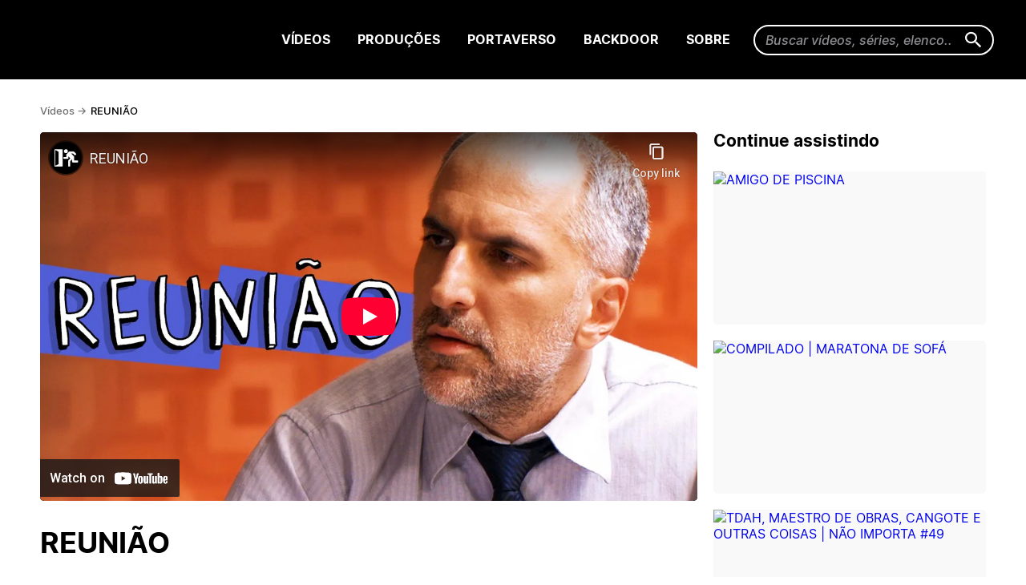

--- FILE ---
content_type: text/html; charset=UTF-8
request_url: https://portadosfundos.com.br/videos/reuniao-11/
body_size: 31265
content:
<!DOCTYPE html>
<html lang="en">

<head>
  <meta charset="UTF-8">
  <meta http-equiv="X-UA-Compatible" content="IE=edge">
  <meta name="viewport" content="width=device-width, initial-scale=1.0">

  <title>Porta dos Fundos</title>
  <meta name="description" content="Aqui no site você encontra nossos vídeos de humor, palmito, bola azul, a Xuxa, o Mario Alberto... Encontra até Deus. O da Polinésia, é claro. O Porta dos Fundos foi criado por Fabio Porchat, Gregorio Duvivier, Antonio Tabet, João Vicente de Castro e Ian SBF.">

  <meta property="og:locale" content="pt_BR" />
  <meta property="og:site_name" content="Porta dos Fundos" />
  <meta property="og:type" content="video" />
  <meta property="og:title" content="Porta dos Fundos" />
  <meta property="og:description" content="Aqui no site você encontra nossos vídeos de humor, palmito, bola azul, a Xuxa, o Mario Alberto..." />
  <meta property="og:url" content="https://portadosfundos.com.br" />
  <meta property="og:image" content="https://portadosfundos.com.br/wp-content/themes/porta-dos-fundos/assets/img/logo-porta-large.jpg" />
  <meta property="article:publisher" content="https://www.facebook.com/portadosfundos" />
  <!-- twitter og -->
  <meta name="twitter:card" content="summary" />
  <meta name="twitter:title" content="Porta dos Fundos" />
  <meta name="twitter:description" content="Aqui no site você encontra nossos vídeos de humor, palmito, bola azul, a Xuxa, o Mario Alberto..." />
  <meta name="twitter:image" content="https://portadosfundos.com.br/wp-content/themes/porta-dos-fundos/assets/img/logo-porta-large.jpg" />
  <meta name="twitter:site" content="@portadosfundos" />
  <meta name="twitter:creator" content="@portadosfundos" />
  <!-- twitter og -->

  <meta name="robots" content="index, follow" />

  <link rel="shortcut icon" href="https://portadosfundos.com.br/wp-content/themes/porta-dos-fundos/assets/img/favicon.ico" type="image/x-icon" />

  <!-- Google Tag Manager -->
  <script>
    (function(w, d, s, l, i) {
      w[l] = w[l] || [];
      w[l].push({
        'gtm.start': new Date().getTime(),
        event: 'gtm.js'
      });
      var f = d.getElementsByTagName(s)[0],
        j = d.createElement(s),
        dl = l != 'dataLayer' ? '&l=' + l : '';
      j.setAttribute('class', 'optanon-category-2');
      j.async = true;
      j.src =
        'https://www.googletagmanager.com/gtm.js?id=' + i + dl;
      f.parentNode.insertBefore(j, f);
    })(window, document, 'script', 'dataLayer', 'GTM-53JQML');
  </script>
  <!-- End Google Tag Manager -->

  <!-- Hotjar Tracking Code for https://www.portadosfundos.com.br/ -->
  <script>
    (function(h, o, t, j, a, r) {
      h.hj = h.hj || function() {
        (h.hj.q = h.hj.q || []).push(arguments);
      };
      h._hjSettings = {
        hjid: 1517035,
        hjsv: 6
      };
      a = o.getElementsByTagName("head")[0];
      r = o.createElement("script");
      r.setAttribute('class', 'optanon-category-2');
      r.async = 1;
      r.src = t + h._hjSettings.hjid + j + h._hjSettings.hjsv;
      a.appendChild(r);
    })(window, document, "https://static.hotjar.com/c/hotjar-", ".js?sv=");
  </script>
  <script async src=https://pagead2.googlesyndication.com/pagead/js/adsbygoogle.js?client=ca-pub-9467070958982806 crossorigin="anonymous"></script>
</head>
<meta name='robots' content='max-image-preview:large' />
<link rel='dns-prefetch' href='//portadosfundos.com.br' />
<link rel='dns-prefetch' href='//s.w.org' />
<script type="text/javascript">
window._wpemojiSettings = {"baseUrl":"https:\/\/s.w.org\/images\/core\/emoji\/13.1.0\/72x72\/","ext":".png","svgUrl":"https:\/\/s.w.org\/images\/core\/emoji\/13.1.0\/svg\/","svgExt":".svg","source":{"concatemoji":"https:\/\/portadosfundos.com.br\/wp-includes\/js\/wp-emoji-release.min.js?ver=5.9"}};
/*! This file is auto-generated */
!function(e,a,t){var n,r,o,i=a.createElement("canvas"),p=i.getContext&&i.getContext("2d");function s(e,t){var a=String.fromCharCode;p.clearRect(0,0,i.width,i.height),p.fillText(a.apply(this,e),0,0);e=i.toDataURL();return p.clearRect(0,0,i.width,i.height),p.fillText(a.apply(this,t),0,0),e===i.toDataURL()}function c(e){var t=a.createElement("script");t.src=e,t.defer=t.type="text/javascript",a.getElementsByTagName("head")[0].appendChild(t)}for(o=Array("flag","emoji"),t.supports={everything:!0,everythingExceptFlag:!0},r=0;r<o.length;r++)t.supports[o[r]]=function(e){if(!p||!p.fillText)return!1;switch(p.textBaseline="top",p.font="600 32px Arial",e){case"flag":return s([127987,65039,8205,9895,65039],[127987,65039,8203,9895,65039])?!1:!s([55356,56826,55356,56819],[55356,56826,8203,55356,56819])&&!s([55356,57332,56128,56423,56128,56418,56128,56421,56128,56430,56128,56423,56128,56447],[55356,57332,8203,56128,56423,8203,56128,56418,8203,56128,56421,8203,56128,56430,8203,56128,56423,8203,56128,56447]);case"emoji":return!s([10084,65039,8205,55357,56613],[10084,65039,8203,55357,56613])}return!1}(o[r]),t.supports.everything=t.supports.everything&&t.supports[o[r]],"flag"!==o[r]&&(t.supports.everythingExceptFlag=t.supports.everythingExceptFlag&&t.supports[o[r]]);t.supports.everythingExceptFlag=t.supports.everythingExceptFlag&&!t.supports.flag,t.DOMReady=!1,t.readyCallback=function(){t.DOMReady=!0},t.supports.everything||(n=function(){t.readyCallback()},a.addEventListener?(a.addEventListener("DOMContentLoaded",n,!1),e.addEventListener("load",n,!1)):(e.attachEvent("onload",n),a.attachEvent("onreadystatechange",function(){"complete"===a.readyState&&t.readyCallback()})),(n=t.source||{}).concatemoji?c(n.concatemoji):n.wpemoji&&n.twemoji&&(c(n.twemoji),c(n.wpemoji)))}(window,document,window._wpemojiSettings);
</script>
<style type="text/css">
img.wp-smiley,
img.emoji {
	display: inline !important;
	border: none !important;
	box-shadow: none !important;
	height: 1em !important;
	width: 1em !important;
	margin: 0 0.07em !important;
	vertical-align: -0.1em !important;
	background: none !important;
	padding: 0 !important;
}
</style>
	<link rel='stylesheet' id='wp-block-library-css'  href='https://portadosfundos.com.br/wp-includes/css/dist/block-library/style.min.css?ver=5.9' type='text/css' media='all' />
<style id='safe-svg-svg-icon-style-inline-css' type='text/css'>
.safe-svg-cover{text-align:center}.safe-svg-cover .safe-svg-inside{display:inline-block;max-width:100%}.safe-svg-cover svg{height:100%;max-height:100%;max-width:100%;width:100%}

</style>
<style id='global-styles-inline-css' type='text/css'>
body{--wp--preset--color--black: #000000;--wp--preset--color--cyan-bluish-gray: #abb8c3;--wp--preset--color--white: #ffffff;--wp--preset--color--pale-pink: #f78da7;--wp--preset--color--vivid-red: #cf2e2e;--wp--preset--color--luminous-vivid-orange: #ff6900;--wp--preset--color--luminous-vivid-amber: #fcb900;--wp--preset--color--light-green-cyan: #7bdcb5;--wp--preset--color--vivid-green-cyan: #00d084;--wp--preset--color--pale-cyan-blue: #8ed1fc;--wp--preset--color--vivid-cyan-blue: #0693e3;--wp--preset--color--vivid-purple: #9b51e0;--wp--preset--gradient--vivid-cyan-blue-to-vivid-purple: linear-gradient(135deg,rgba(6,147,227,1) 0%,rgb(155,81,224) 100%);--wp--preset--gradient--light-green-cyan-to-vivid-green-cyan: linear-gradient(135deg,rgb(122,220,180) 0%,rgb(0,208,130) 100%);--wp--preset--gradient--luminous-vivid-amber-to-luminous-vivid-orange: linear-gradient(135deg,rgba(252,185,0,1) 0%,rgba(255,105,0,1) 100%);--wp--preset--gradient--luminous-vivid-orange-to-vivid-red: linear-gradient(135deg,rgba(255,105,0,1) 0%,rgb(207,46,46) 100%);--wp--preset--gradient--very-light-gray-to-cyan-bluish-gray: linear-gradient(135deg,rgb(238,238,238) 0%,rgb(169,184,195) 100%);--wp--preset--gradient--cool-to-warm-spectrum: linear-gradient(135deg,rgb(74,234,220) 0%,rgb(151,120,209) 20%,rgb(207,42,186) 40%,rgb(238,44,130) 60%,rgb(251,105,98) 80%,rgb(254,248,76) 100%);--wp--preset--gradient--blush-light-purple: linear-gradient(135deg,rgb(255,206,236) 0%,rgb(152,150,240) 100%);--wp--preset--gradient--blush-bordeaux: linear-gradient(135deg,rgb(254,205,165) 0%,rgb(254,45,45) 50%,rgb(107,0,62) 100%);--wp--preset--gradient--luminous-dusk: linear-gradient(135deg,rgb(255,203,112) 0%,rgb(199,81,192) 50%,rgb(65,88,208) 100%);--wp--preset--gradient--pale-ocean: linear-gradient(135deg,rgb(255,245,203) 0%,rgb(182,227,212) 50%,rgb(51,167,181) 100%);--wp--preset--gradient--electric-grass: linear-gradient(135deg,rgb(202,248,128) 0%,rgb(113,206,126) 100%);--wp--preset--gradient--midnight: linear-gradient(135deg,rgb(2,3,129) 0%,rgb(40,116,252) 100%);--wp--preset--duotone--dark-grayscale: url('#wp-duotone-dark-grayscale');--wp--preset--duotone--grayscale: url('#wp-duotone-grayscale');--wp--preset--duotone--purple-yellow: url('#wp-duotone-purple-yellow');--wp--preset--duotone--blue-red: url('#wp-duotone-blue-red');--wp--preset--duotone--midnight: url('#wp-duotone-midnight');--wp--preset--duotone--magenta-yellow: url('#wp-duotone-magenta-yellow');--wp--preset--duotone--purple-green: url('#wp-duotone-purple-green');--wp--preset--duotone--blue-orange: url('#wp-duotone-blue-orange');--wp--preset--font-size--small: 13px;--wp--preset--font-size--medium: 20px;--wp--preset--font-size--large: 36px;--wp--preset--font-size--x-large: 42px;}.has-black-color{color: var(--wp--preset--color--black) !important;}.has-cyan-bluish-gray-color{color: var(--wp--preset--color--cyan-bluish-gray) !important;}.has-white-color{color: var(--wp--preset--color--white) !important;}.has-pale-pink-color{color: var(--wp--preset--color--pale-pink) !important;}.has-vivid-red-color{color: var(--wp--preset--color--vivid-red) !important;}.has-luminous-vivid-orange-color{color: var(--wp--preset--color--luminous-vivid-orange) !important;}.has-luminous-vivid-amber-color{color: var(--wp--preset--color--luminous-vivid-amber) !important;}.has-light-green-cyan-color{color: var(--wp--preset--color--light-green-cyan) !important;}.has-vivid-green-cyan-color{color: var(--wp--preset--color--vivid-green-cyan) !important;}.has-pale-cyan-blue-color{color: var(--wp--preset--color--pale-cyan-blue) !important;}.has-vivid-cyan-blue-color{color: var(--wp--preset--color--vivid-cyan-blue) !important;}.has-vivid-purple-color{color: var(--wp--preset--color--vivid-purple) !important;}.has-black-background-color{background-color: var(--wp--preset--color--black) !important;}.has-cyan-bluish-gray-background-color{background-color: var(--wp--preset--color--cyan-bluish-gray) !important;}.has-white-background-color{background-color: var(--wp--preset--color--white) !important;}.has-pale-pink-background-color{background-color: var(--wp--preset--color--pale-pink) !important;}.has-vivid-red-background-color{background-color: var(--wp--preset--color--vivid-red) !important;}.has-luminous-vivid-orange-background-color{background-color: var(--wp--preset--color--luminous-vivid-orange) !important;}.has-luminous-vivid-amber-background-color{background-color: var(--wp--preset--color--luminous-vivid-amber) !important;}.has-light-green-cyan-background-color{background-color: var(--wp--preset--color--light-green-cyan) !important;}.has-vivid-green-cyan-background-color{background-color: var(--wp--preset--color--vivid-green-cyan) !important;}.has-pale-cyan-blue-background-color{background-color: var(--wp--preset--color--pale-cyan-blue) !important;}.has-vivid-cyan-blue-background-color{background-color: var(--wp--preset--color--vivid-cyan-blue) !important;}.has-vivid-purple-background-color{background-color: var(--wp--preset--color--vivid-purple) !important;}.has-black-border-color{border-color: var(--wp--preset--color--black) !important;}.has-cyan-bluish-gray-border-color{border-color: var(--wp--preset--color--cyan-bluish-gray) !important;}.has-white-border-color{border-color: var(--wp--preset--color--white) !important;}.has-pale-pink-border-color{border-color: var(--wp--preset--color--pale-pink) !important;}.has-vivid-red-border-color{border-color: var(--wp--preset--color--vivid-red) !important;}.has-luminous-vivid-orange-border-color{border-color: var(--wp--preset--color--luminous-vivid-orange) !important;}.has-luminous-vivid-amber-border-color{border-color: var(--wp--preset--color--luminous-vivid-amber) !important;}.has-light-green-cyan-border-color{border-color: var(--wp--preset--color--light-green-cyan) !important;}.has-vivid-green-cyan-border-color{border-color: var(--wp--preset--color--vivid-green-cyan) !important;}.has-pale-cyan-blue-border-color{border-color: var(--wp--preset--color--pale-cyan-blue) !important;}.has-vivid-cyan-blue-border-color{border-color: var(--wp--preset--color--vivid-cyan-blue) !important;}.has-vivid-purple-border-color{border-color: var(--wp--preset--color--vivid-purple) !important;}.has-vivid-cyan-blue-to-vivid-purple-gradient-background{background: var(--wp--preset--gradient--vivid-cyan-blue-to-vivid-purple) !important;}.has-light-green-cyan-to-vivid-green-cyan-gradient-background{background: var(--wp--preset--gradient--light-green-cyan-to-vivid-green-cyan) !important;}.has-luminous-vivid-amber-to-luminous-vivid-orange-gradient-background{background: var(--wp--preset--gradient--luminous-vivid-amber-to-luminous-vivid-orange) !important;}.has-luminous-vivid-orange-to-vivid-red-gradient-background{background: var(--wp--preset--gradient--luminous-vivid-orange-to-vivid-red) !important;}.has-very-light-gray-to-cyan-bluish-gray-gradient-background{background: var(--wp--preset--gradient--very-light-gray-to-cyan-bluish-gray) !important;}.has-cool-to-warm-spectrum-gradient-background{background: var(--wp--preset--gradient--cool-to-warm-spectrum) !important;}.has-blush-light-purple-gradient-background{background: var(--wp--preset--gradient--blush-light-purple) !important;}.has-blush-bordeaux-gradient-background{background: var(--wp--preset--gradient--blush-bordeaux) !important;}.has-luminous-dusk-gradient-background{background: var(--wp--preset--gradient--luminous-dusk) !important;}.has-pale-ocean-gradient-background{background: var(--wp--preset--gradient--pale-ocean) !important;}.has-electric-grass-gradient-background{background: var(--wp--preset--gradient--electric-grass) !important;}.has-midnight-gradient-background{background: var(--wp--preset--gradient--midnight) !important;}.has-small-font-size{font-size: var(--wp--preset--font-size--small) !important;}.has-medium-font-size{font-size: var(--wp--preset--font-size--medium) !important;}.has-large-font-size{font-size: var(--wp--preset--font-size--large) !important;}.has-x-large-font-size{font-size: var(--wp--preset--font-size--x-large) !important;}
</style>
<link rel='stylesheet' id='allow-webp-image-css'  href='https://portadosfundos.com.br/wp-content/plugins/allow-webp-image/public/css/allow-webp-image-public.css?ver=1.0.1' type='text/css' media='all' />
<link rel='stylesheet' id='main-style-css'  href='https://portadosfundos.com.br/wp-content/themes/porta-dos-fundos/style.css?ver=1.0' type='text/css' media='all' />
<script type='text/javascript' src='https://code.jquery.com/jquery-1.12.1.min.js?ver=5.9' id='jquery-js'></script>
<script type='text/javascript' src='https://portadosfundos.com.br/wp-content/plugins/allow-webp-image/public/js/allow-webp-image-public.js?ver=1.0.1' id='allow-webp-image-js'></script>
<script type='text/javascript' src='https://portadosfundos.com.br/wp-content/themes/porta-dos-fundos/assets/js/scripts.combined.js?ver=1.1' id='main-script-js'></script>
<link rel="https://api.w.org/" href="https://portadosfundos.com.br/wp-json/" /><link rel="alternate" type="application/json" href="https://portadosfundos.com.br/wp-json/wp/v2/videos/11528" /><link rel="EditURI" type="application/rsd+xml" title="RSD" href="https://portadosfundos.com.br/xmlrpc.php?rsd" />
<link rel="wlwmanifest" type="application/wlwmanifest+xml" href="https://portadosfundos.com.br/wp-includes/wlwmanifest.xml" /> 
<link rel="canonical" href="https://portadosfundos.com.br/videos/reuniao-11/" />
<link rel='shortlink' href='https://portadosfundos.com.br/?p=11528' />
<link rel="alternate" type="application/json+oembed" href="https://portadosfundos.com.br/wp-json/oembed/1.0/embed?url=https%3A%2F%2Fportadosfundos.com.br%2Fvideos%2Freuniao-11%2F" />
<link rel="alternate" type="text/xml+oembed" href="https://portadosfundos.com.br/wp-json/oembed/1.0/embed?url=https%3A%2F%2Fportadosfundos.com.br%2Fvideos%2Freuniao-11%2F&#038;format=xml" />
<script>
  var baseUrl = 'https://portadosfundos.com.br/wp-content/themes/porta-dos-fundos';
  var baseAdmin = 'https://portadosfundos.com.br/wp-admin/admin-ajax.php ';
</script>

<body class="videos-template-default single single-videos postid-11528 " id="">
  <!-- Google Tag Manager (noscript) -->
  <noscript><iframe src="https://www.googletagmanager.com/ns.html?id=GTM-53JQML" height="0" width="0" style="display:none;visibility:hidden"></iframe></noscript>
  <!-- End Google Tag Manager (noscript) -->
  
  <header class="main-header">
    <div class="wrapper wrapper--full">
      <div class="logo">
        <h1 itemprop="logo"><a href="/" tabindex="0">Porta dos Fundos</a></h1>
      </div>
      <div class="header-menu" data-current="">
        <nav class="navigation-mobile">
          <button class="modal-search-trigger" id="modalSearchTrigger" aria-label="Search icon">
            <i class="icon-search"></i>
          </button>
          <form class="search-form" action="https://portadosfundos.com.br" method="get">
            <label>
              <input name="s" type="text" placeholder="Buscar vídeos, séries, elenco..." />
            </label>
            <button type="button" class="close-search-modal" id="modalSearchClose">
              Cancelar
            </button>
            <button type="submit"><i class="icon-search"></i> Buscar</button>
          </form>
          <button class="menu-trigger" onclick="toggleMenu()">
            <span>Menu</span>
            <span class="close">Fechar</span>
          </button>
          <ul>
            <li><a href="/videos">Vídeos</a></li>
            <li><a href="/producoes">Produções</a></li>
            <li><a href="/portaverso">Portaverso</a></li>
            <li><a href="/backdoor">Backdoor</a></li>
            <li><a href="/sobre">Sobre</a></li>
          </ul>
        </nav>
        <!--navigation-mobile-->

        <nav class="navigation-desktop">
          <ul>
            <li class="menu-videos"><a tabindex="0" href="/videos">Vídeos</a></li>
            <li class="menu-series menu-producoes"><a tabindex="0" href="/producoes">Produções</a></li>
            <li class="menu-reality"><a tabindex="0" href="/portaverso">Portaverso</a></li>
            <li class="menu-reality"><a tabindex="0" href="/backdoor">Backdoor</a></li>
            <li class="menu-contact"><a tabindex="0" href="/sobre">Sobre</a></li>
          </ul>

          <form class="search-form" action="https://portadosfundos.com.br" method="get">
            <label>
              <input type="text" name="s" placeholder="Buscar vídeos, séries, elenco..." tabindex="0" />
              <button type="submit" aria-label="Search icon" tabindex="0">
                <i class="icon-search"></i>
              </button>
            </label>
          </form>
        </nav>
        <!--navigation-desktop-->
      </div>
      <!--header-menu-->
    </div>
    <!--wrapper-->
  </header>

    <style>
      /* .related-videos-item:nth-child(4), */
      .related-video-item-11528 {
        display: none;
      }
    </style>

    <script id="dashboardWatchlater-handle" type="text/x-handlebars-template">
      {{#ifCond count '>' 0}}
      <h3 class="section-title">
        Ver depois
      </h3>
        <div class="row-highlights {{#ifCond count '>' 3}}small{{/ifCond}}">
          {{#each results}}
            <a class="item" href="/video/{{slug}}/" data-id="{{id}}">
              <img src="{{thumbnail}}" alt="{{title}}" />
            </a>
          {{/each}}
        </div>
      {{/ifCond}}
    </script>

    <div id="content">
      <img data-hidden="true" aria-hidden="true" src="https://img.youtube.com/vi_webp/snH39R2A7O0/hqdefault.webp" alt="REUNIÃO">
      <div class="wrapper breadcrumb">
        <a href="/videos">Vídeos -></a> <span>REUNIÃO</span>
      </div>
      <section class="single-video-content">
        <div class="wrapper-single-video">
          <section class="main-content">
            
            <script id="mainVideo-handle" type="text/x-handlebars-template">
              <div class="video" id="player" data-id="11528">
                
              </div>
            </script>
            <section class="main-highlight video" id="mainVideo">
              <iframe class="video" id="player" data-id="YhXyNkuTGsY" frameborder="0" allowfullscreen="1" allow="accelerometer; autoplay; clipboard-write; encrypted-media; gyroscope; picture-in-picture" title="YouTube video player" width="640" height="360" src="https://www.youtube-nocookie.com/embed/snH39R2A7O0?enablejsapi=1&amp;origin=https%3A%2F%2Fwww.portadosfundos.com.br&amp;widgetid=1"></iframe>
            </section>
            <h2 class="video-title">REUNIÃO</h2>

            <div class="actions">
                          </div>
            <!--actions-->

            <div class="info">
              <time>Publicado: 2 de abril de 2015</time>
              <h3 class="section-title">Sinopse</h3>
              <p>Reuniões são vitais para o funcionamento de uma empresa. Só que nesse vai-e-vem entre uma e outra, é fácil não só perder o foco, como colegas e a si mesmo também.</p>
                            <div class="datasheet">
                                  <div class="item">
                    <h3>Elenco</h3>
                    <ul>
                                              <li>
                          <a tabindex="0" class="cast-item" href="/elenco/antonio-tabet" data-filter="cast">
                            <img src="https://portadosfundos.com.br/wp-content/uploads/2025/10/tabet-e1760126260705.webp" alt="Antonio Tabet" />
                            <span>Antonio Tabet</span>
                          </a>
                        </li>
                                              <li>
                          <a tabindex="0" class="cast-item" href="/elenco/luis-lobianco" data-filter="cast">
                            <img src="https://portadosfundos.com.br/wp-content/uploads/2025/10/lobianco-e1760130553267.png" alt="Luis Lobianco" />
                            <span>Luis Lobianco</span>
                          </a>
                        </li>
                                              <li>
                          <a tabindex="0" class="cast-item" href="/elenco/gustavo-chagas" data-filter="cast">
                            <img src="https://api.portaafora.com.br/media/uploads/cast/avatar/9c1de197-7b03-4526-a79e-567cc6a1d176.webp" alt="Gustavo Chagas" />
                            <span>Gustavo Chagas</span>
                          </a>
                        </li>
                                              <li>
                          <a tabindex="0" class="cast-item" href="/elenco/thati-lopes" data-filter="cast">
                            <img src="https://portadosfundos.com.br/wp-content/uploads/2025/10/173988540967b48b61b4cc2_1739885409_3x2_xl-e1760129030368.jpg" alt="Thati Lopes" />
                            <span>Thati Lopes</span>
                          </a>
                        </li>
                                          </ul>
                  </div>
                                              </div>
            </div> <!-- Info -->


          </section> <!-- main-content -->
          <section class="sidebar">
            <h3>Continue assistindo</h3>
            <div class="row-highlights row-mobile" id="relatedVideos">

                              <a tabindex="0" class="item related-videos-item related-video-item-13891" href="https://portadosfundos.com.br/videos/amigo-de-piscina/">
                  <img src="https://img.youtube.com/vi_webp/1GKc7albt3w/hqdefault.webp" alt="AMIGO DE PISCINA">
                </a>
                              <a tabindex="0" class="item related-videos-item related-video-item-13890" href="https://portadosfundos.com.br/videos/compilado-maratona-de-sofa/">
                  <img src="https://img.youtube.com/vi_webp/55Qcuttt5RE/hqdefault.webp" alt="COMPILADO |  MARATONA DE SOFÁ">
                </a>
                              <a tabindex="0" class="item related-videos-item related-video-item-13889" href="https://portadosfundos.com.br/videos/tdah-maestro-de-obras-cangote-e-outras-coisas-nao-importa-49/">
                  <img src="https://img.youtube.com/vi_webp/GYSveS2YkY4/hqdefault.webp" alt="TDAH, MAESTRO DE OBRAS, CANGOTE E OUTRAS COISAS | NÃO IMPORTA #49">
                </a>
                              <a tabindex="0" class="item related-videos-item related-video-item-13886" href="https://portadosfundos.com.br/videos/ele-e-um-anjo/">
                  <img src="https://img.youtube.com/vi_webp/FKcEBO8O87g/hqdefault.webp" alt="ELE É UM ANJO">
                </a>
              
            </div>
          </section> <!-- sidebar -->
        </div> <!-- wrapper-single-video -->
        <div class="wrapper">
                    
          
<div id="banner">
  <div class="wrapper">
    <a tabindex="0" href="https://festivalportadosfundos.pt/" class="banner-default" target="_blank">
        <img src="https://portadosfundos.com.br/wp-content/uploads/2025/11/Banner-Site-Porta-PT.png" alt="Banner Porta dos Fundos">
      </a>
    </div>
</div>
<!--
          <section class="space bottom" id="dashboardWatchlater">
            <h3 class="section-title">Ver depois</h3>
            <div class="row-highlights">
                <div class="empty-state videos">
                  <img src="https://portadosfundos.com.br/wp-content/themes/porta-dos-fundos/assets/img/wo-videos.png" alt="Sem vídeos" />
                  <div class="text">
                    <strong>Sem Vídeos</strong>
                    <p>Você ainda não marcou nenhum vídeo como Ver Depois.</p>
                  </div>
                </div>

            </div>
	  </section>
-->

          <!-- <% if(video.allow_comments) { %> -->
                      <!-- <% } %> -->
          
        </div><!-- wrapper -->
      </setion><!-- single-video-content -->

    </div>
    <!--#content-->

 <input type="hidden" id="environment" value="homolog" />
 <footer class="main-footer">
   <div class="wrapper main-footer_block">
     <div class="item">
       <img class="desktop" src="https://portadosfundos.com.br/wp-content/themes/porta-dos-fundos/assets/img/logo-porta-desktop.svg" alt="Logo Porta dos Fundos" />
       <div class="footer-social">
         <strong>Siga-nos</strong>
         <div>
           <a href="https://www.instagram.com/portadosfundos/" target="_blank" rel="noopener"><i class="icon-instagram"></i>Instagram</a>
           <a href="https://www.youtube.com/portadosfundos" target="_blank" rel="noopener"><i class="icon-youtube"></i>YouTube</a>
           <a href="https://www.facebook.com/PortaDosFundos" target="_blank" rel="noopener"><i class="icon-facebook"></i>Facebook</a>
           <a href="https://www.tiktok.com/@portadosfundos" target="_blank" rel="noopener"><i class="icon-v2-tiktok"></i>Tik-Tok</a>
           <a href="https://twitter.com/portadosfundos" target="_blank" rel="noopener"><i class="icon-v2-x"></i>Twitter</a>
           <a href="https://www.linkedin.com/company/porta-dos-fundos/" target="_blank" rel="noopener"><i class="icon-v2-linkedin"></i>Linkedin</a>
           <a href="https://www.kwai.com/@portadosfundos" target="_blank" rel="noopener"><i class="icon-v2-kwai"></i>Kwai</a>
         </div>
       </div>
     </div>
     <div class="item">
       <div class="footer-dev">
         <span>Design e desenvolvimento por</span>
         <img src="https://portadosfundos.com.br/wp-content/themes/porta-dos-fundos/assets/img/logo-royalpixel.png" alt="Logo Royalpixel" />
       </div>
       <div class="item__wrapper">
         <span>© 2021 Porta dos Fundos
           <br /><small>v:1.7.5</small></span>
         <p class="footer-menu">
           <a href="https://portadosfundos.com.br/wp-content/themes/porta-dos-fundos/docs/politica_de_privacidade.pdf" target="_blank">Política de Privacidade</a>
           •
           <a href="https://portadosfundos.com.br/wp-content/themes/porta-dos-fundos/docs/termo_de_uso.pdf" target="_blank">Termos de Uso</a>
           •
           <a href="https://portadosfundos.com.br/wp-content/themes/porta-dos-fundos/docs/envio_de_conteudo_do_usuario.pdf" target="_blank">Conteúdo do Usuário</a>
           •
           <a href="https://portadosfundos.com.br/wp-content/themes/porta-dos-fundos/docs/direitos_autorais.pdf" target="_blank">Direitos Autorais</a>
           <!--•
           <a class="ot-sdk-show-settings">Não Vender Minhas Informações Pessoais</a>-->
         </p>
       </div>
     </div>
   </div>
   <div class="modal modal-privacy" data-hidden="true">
     <div class="modal-block">

       <img src="https://portadosfundos.com.br/wp-content/themes/porta-dos-fundos/assets/img/logo-porta-black.svg" alt="Logo Porta dos Fundos" />
       <h4>Políticas de privacidade</h4>
       <p>
         As <a href="" target="_blank">políticas de privacidade</a> forma atualizadas.
         <a href="/login" class="button-default button-primary" onclick="closeModalPolicy(event)">aceitar</a>
       </p>
       <button class="close-modal custom-link upper" onclick="closeModal(event)">
         Fechar
       </button>
     </div>
   </div>
   <div class="modal modal-loading" data-hidden="true">
     <div class="modal-block">
       <div class="loading"></div>
     </div>
   </div>
   <div class="modal modal-login" data-hidden="true">
     <div class="modal-block">
       <img src="https://portadosfundos.com.br/wp-content/themes/porta-dos-fundos/assets/img/logo-porta-black.svg" alt="Logo Porta dos Fundos" />
       <h4>Crie sua conta e divirta-se ainda mais!</h4>
       <p>
         Você poderá avaliar os vídeos, fazer comentários, criar uma biblioteca
         com seus vídeos favoritos e muito mais! Aproveite!
       </p>
       <a href="/login" class="button-default button-primary">Continuar</a>
       <small class="" onclick="closeModal(event)">
         Agora não
       </small>
       <button class="close-modal custom-link upper" onclick="closeModal(event)">
         Fechar
       </button>
     </div>
   </div>
 </footer>
 <script src="https://www.gstatic.com/firebasejs/5.10.1/firebase-app.js"></script>
 <script src="https://www.gstatic.com/firebasejs/5.10.1/firebase-auth.js"></script>
 <script src="https://www.gstatic.com/firebasejs/5.10.1/firebase-database.js"></script>
 <script src="https://www.youtube.com/player_api"></script>
 <script src="https://cdnjs.cloudflare.com/ajax/libs/cropperjs/0.8.1/cropper.min.js"></script>

 <script>
   // Your web app's Firebase configuration
   var firebaseConfig = {
     apiKey: "AIzaSyA5BVe0neRwFCcFNmIFe_NTdcGVp17Ug10",
     authDomain: "app-porta.firebaseapp.com",
     databaseURL: "https://app-porta.firebaseio.com",
     projectId: "app-porta",
     storageBucket: "app-porta.appspot.com",
     messagingSenderId: "255380083472",
     appId: "1:255380083472:web:8123fa61006d85d7"
   };
   // Initialize Firebase
   firebase.initializeApp(firebaseConfig);
 </script>

 
 </body>

 </html>


--- FILE ---
content_type: text/html; charset=utf-8
request_url: https://www.youtube-nocookie.com/embed/snH39R2A7O0?enablejsapi=1&origin=https%3A%2F%2Fwww.portadosfundos.com.br&widgetid=1
body_size: 47142
content:
<!DOCTYPE html><html lang="en" dir="ltr" data-cast-api-enabled="true"><head><meta name="viewport" content="width=device-width, initial-scale=1"><script nonce="OggQ8zd4EH0rsGNQin2I5Q">if ('undefined' == typeof Symbol || 'undefined' == typeof Symbol.iterator) {delete Array.prototype.entries;}</script><style name="www-roboto" nonce="1RJUTj9ltxxrBPqzRLXTBQ">@font-face{font-family:'Roboto';font-style:normal;font-weight:400;font-stretch:100%;src:url(//fonts.gstatic.com/s/roboto/v48/KFO7CnqEu92Fr1ME7kSn66aGLdTylUAMa3GUBHMdazTgWw.woff2)format('woff2');unicode-range:U+0460-052F,U+1C80-1C8A,U+20B4,U+2DE0-2DFF,U+A640-A69F,U+FE2E-FE2F;}@font-face{font-family:'Roboto';font-style:normal;font-weight:400;font-stretch:100%;src:url(//fonts.gstatic.com/s/roboto/v48/KFO7CnqEu92Fr1ME7kSn66aGLdTylUAMa3iUBHMdazTgWw.woff2)format('woff2');unicode-range:U+0301,U+0400-045F,U+0490-0491,U+04B0-04B1,U+2116;}@font-face{font-family:'Roboto';font-style:normal;font-weight:400;font-stretch:100%;src:url(//fonts.gstatic.com/s/roboto/v48/KFO7CnqEu92Fr1ME7kSn66aGLdTylUAMa3CUBHMdazTgWw.woff2)format('woff2');unicode-range:U+1F00-1FFF;}@font-face{font-family:'Roboto';font-style:normal;font-weight:400;font-stretch:100%;src:url(//fonts.gstatic.com/s/roboto/v48/KFO7CnqEu92Fr1ME7kSn66aGLdTylUAMa3-UBHMdazTgWw.woff2)format('woff2');unicode-range:U+0370-0377,U+037A-037F,U+0384-038A,U+038C,U+038E-03A1,U+03A3-03FF;}@font-face{font-family:'Roboto';font-style:normal;font-weight:400;font-stretch:100%;src:url(//fonts.gstatic.com/s/roboto/v48/KFO7CnqEu92Fr1ME7kSn66aGLdTylUAMawCUBHMdazTgWw.woff2)format('woff2');unicode-range:U+0302-0303,U+0305,U+0307-0308,U+0310,U+0312,U+0315,U+031A,U+0326-0327,U+032C,U+032F-0330,U+0332-0333,U+0338,U+033A,U+0346,U+034D,U+0391-03A1,U+03A3-03A9,U+03B1-03C9,U+03D1,U+03D5-03D6,U+03F0-03F1,U+03F4-03F5,U+2016-2017,U+2034-2038,U+203C,U+2040,U+2043,U+2047,U+2050,U+2057,U+205F,U+2070-2071,U+2074-208E,U+2090-209C,U+20D0-20DC,U+20E1,U+20E5-20EF,U+2100-2112,U+2114-2115,U+2117-2121,U+2123-214F,U+2190,U+2192,U+2194-21AE,U+21B0-21E5,U+21F1-21F2,U+21F4-2211,U+2213-2214,U+2216-22FF,U+2308-230B,U+2310,U+2319,U+231C-2321,U+2336-237A,U+237C,U+2395,U+239B-23B7,U+23D0,U+23DC-23E1,U+2474-2475,U+25AF,U+25B3,U+25B7,U+25BD,U+25C1,U+25CA,U+25CC,U+25FB,U+266D-266F,U+27C0-27FF,U+2900-2AFF,U+2B0E-2B11,U+2B30-2B4C,U+2BFE,U+3030,U+FF5B,U+FF5D,U+1D400-1D7FF,U+1EE00-1EEFF;}@font-face{font-family:'Roboto';font-style:normal;font-weight:400;font-stretch:100%;src:url(//fonts.gstatic.com/s/roboto/v48/KFO7CnqEu92Fr1ME7kSn66aGLdTylUAMaxKUBHMdazTgWw.woff2)format('woff2');unicode-range:U+0001-000C,U+000E-001F,U+007F-009F,U+20DD-20E0,U+20E2-20E4,U+2150-218F,U+2190,U+2192,U+2194-2199,U+21AF,U+21E6-21F0,U+21F3,U+2218-2219,U+2299,U+22C4-22C6,U+2300-243F,U+2440-244A,U+2460-24FF,U+25A0-27BF,U+2800-28FF,U+2921-2922,U+2981,U+29BF,U+29EB,U+2B00-2BFF,U+4DC0-4DFF,U+FFF9-FFFB,U+10140-1018E,U+10190-1019C,U+101A0,U+101D0-101FD,U+102E0-102FB,U+10E60-10E7E,U+1D2C0-1D2D3,U+1D2E0-1D37F,U+1F000-1F0FF,U+1F100-1F1AD,U+1F1E6-1F1FF,U+1F30D-1F30F,U+1F315,U+1F31C,U+1F31E,U+1F320-1F32C,U+1F336,U+1F378,U+1F37D,U+1F382,U+1F393-1F39F,U+1F3A7-1F3A8,U+1F3AC-1F3AF,U+1F3C2,U+1F3C4-1F3C6,U+1F3CA-1F3CE,U+1F3D4-1F3E0,U+1F3ED,U+1F3F1-1F3F3,U+1F3F5-1F3F7,U+1F408,U+1F415,U+1F41F,U+1F426,U+1F43F,U+1F441-1F442,U+1F444,U+1F446-1F449,U+1F44C-1F44E,U+1F453,U+1F46A,U+1F47D,U+1F4A3,U+1F4B0,U+1F4B3,U+1F4B9,U+1F4BB,U+1F4BF,U+1F4C8-1F4CB,U+1F4D6,U+1F4DA,U+1F4DF,U+1F4E3-1F4E6,U+1F4EA-1F4ED,U+1F4F7,U+1F4F9-1F4FB,U+1F4FD-1F4FE,U+1F503,U+1F507-1F50B,U+1F50D,U+1F512-1F513,U+1F53E-1F54A,U+1F54F-1F5FA,U+1F610,U+1F650-1F67F,U+1F687,U+1F68D,U+1F691,U+1F694,U+1F698,U+1F6AD,U+1F6B2,U+1F6B9-1F6BA,U+1F6BC,U+1F6C6-1F6CF,U+1F6D3-1F6D7,U+1F6E0-1F6EA,U+1F6F0-1F6F3,U+1F6F7-1F6FC,U+1F700-1F7FF,U+1F800-1F80B,U+1F810-1F847,U+1F850-1F859,U+1F860-1F887,U+1F890-1F8AD,U+1F8B0-1F8BB,U+1F8C0-1F8C1,U+1F900-1F90B,U+1F93B,U+1F946,U+1F984,U+1F996,U+1F9E9,U+1FA00-1FA6F,U+1FA70-1FA7C,U+1FA80-1FA89,U+1FA8F-1FAC6,U+1FACE-1FADC,U+1FADF-1FAE9,U+1FAF0-1FAF8,U+1FB00-1FBFF;}@font-face{font-family:'Roboto';font-style:normal;font-weight:400;font-stretch:100%;src:url(//fonts.gstatic.com/s/roboto/v48/KFO7CnqEu92Fr1ME7kSn66aGLdTylUAMa3OUBHMdazTgWw.woff2)format('woff2');unicode-range:U+0102-0103,U+0110-0111,U+0128-0129,U+0168-0169,U+01A0-01A1,U+01AF-01B0,U+0300-0301,U+0303-0304,U+0308-0309,U+0323,U+0329,U+1EA0-1EF9,U+20AB;}@font-face{font-family:'Roboto';font-style:normal;font-weight:400;font-stretch:100%;src:url(//fonts.gstatic.com/s/roboto/v48/KFO7CnqEu92Fr1ME7kSn66aGLdTylUAMa3KUBHMdazTgWw.woff2)format('woff2');unicode-range:U+0100-02BA,U+02BD-02C5,U+02C7-02CC,U+02CE-02D7,U+02DD-02FF,U+0304,U+0308,U+0329,U+1D00-1DBF,U+1E00-1E9F,U+1EF2-1EFF,U+2020,U+20A0-20AB,U+20AD-20C0,U+2113,U+2C60-2C7F,U+A720-A7FF;}@font-face{font-family:'Roboto';font-style:normal;font-weight:400;font-stretch:100%;src:url(//fonts.gstatic.com/s/roboto/v48/KFO7CnqEu92Fr1ME7kSn66aGLdTylUAMa3yUBHMdazQ.woff2)format('woff2');unicode-range:U+0000-00FF,U+0131,U+0152-0153,U+02BB-02BC,U+02C6,U+02DA,U+02DC,U+0304,U+0308,U+0329,U+2000-206F,U+20AC,U+2122,U+2191,U+2193,U+2212,U+2215,U+FEFF,U+FFFD;}@font-face{font-family:'Roboto';font-style:normal;font-weight:500;font-stretch:100%;src:url(//fonts.gstatic.com/s/roboto/v48/KFO7CnqEu92Fr1ME7kSn66aGLdTylUAMa3GUBHMdazTgWw.woff2)format('woff2');unicode-range:U+0460-052F,U+1C80-1C8A,U+20B4,U+2DE0-2DFF,U+A640-A69F,U+FE2E-FE2F;}@font-face{font-family:'Roboto';font-style:normal;font-weight:500;font-stretch:100%;src:url(//fonts.gstatic.com/s/roboto/v48/KFO7CnqEu92Fr1ME7kSn66aGLdTylUAMa3iUBHMdazTgWw.woff2)format('woff2');unicode-range:U+0301,U+0400-045F,U+0490-0491,U+04B0-04B1,U+2116;}@font-face{font-family:'Roboto';font-style:normal;font-weight:500;font-stretch:100%;src:url(//fonts.gstatic.com/s/roboto/v48/KFO7CnqEu92Fr1ME7kSn66aGLdTylUAMa3CUBHMdazTgWw.woff2)format('woff2');unicode-range:U+1F00-1FFF;}@font-face{font-family:'Roboto';font-style:normal;font-weight:500;font-stretch:100%;src:url(//fonts.gstatic.com/s/roboto/v48/KFO7CnqEu92Fr1ME7kSn66aGLdTylUAMa3-UBHMdazTgWw.woff2)format('woff2');unicode-range:U+0370-0377,U+037A-037F,U+0384-038A,U+038C,U+038E-03A1,U+03A3-03FF;}@font-face{font-family:'Roboto';font-style:normal;font-weight:500;font-stretch:100%;src:url(//fonts.gstatic.com/s/roboto/v48/KFO7CnqEu92Fr1ME7kSn66aGLdTylUAMawCUBHMdazTgWw.woff2)format('woff2');unicode-range:U+0302-0303,U+0305,U+0307-0308,U+0310,U+0312,U+0315,U+031A,U+0326-0327,U+032C,U+032F-0330,U+0332-0333,U+0338,U+033A,U+0346,U+034D,U+0391-03A1,U+03A3-03A9,U+03B1-03C9,U+03D1,U+03D5-03D6,U+03F0-03F1,U+03F4-03F5,U+2016-2017,U+2034-2038,U+203C,U+2040,U+2043,U+2047,U+2050,U+2057,U+205F,U+2070-2071,U+2074-208E,U+2090-209C,U+20D0-20DC,U+20E1,U+20E5-20EF,U+2100-2112,U+2114-2115,U+2117-2121,U+2123-214F,U+2190,U+2192,U+2194-21AE,U+21B0-21E5,U+21F1-21F2,U+21F4-2211,U+2213-2214,U+2216-22FF,U+2308-230B,U+2310,U+2319,U+231C-2321,U+2336-237A,U+237C,U+2395,U+239B-23B7,U+23D0,U+23DC-23E1,U+2474-2475,U+25AF,U+25B3,U+25B7,U+25BD,U+25C1,U+25CA,U+25CC,U+25FB,U+266D-266F,U+27C0-27FF,U+2900-2AFF,U+2B0E-2B11,U+2B30-2B4C,U+2BFE,U+3030,U+FF5B,U+FF5D,U+1D400-1D7FF,U+1EE00-1EEFF;}@font-face{font-family:'Roboto';font-style:normal;font-weight:500;font-stretch:100%;src:url(//fonts.gstatic.com/s/roboto/v48/KFO7CnqEu92Fr1ME7kSn66aGLdTylUAMaxKUBHMdazTgWw.woff2)format('woff2');unicode-range:U+0001-000C,U+000E-001F,U+007F-009F,U+20DD-20E0,U+20E2-20E4,U+2150-218F,U+2190,U+2192,U+2194-2199,U+21AF,U+21E6-21F0,U+21F3,U+2218-2219,U+2299,U+22C4-22C6,U+2300-243F,U+2440-244A,U+2460-24FF,U+25A0-27BF,U+2800-28FF,U+2921-2922,U+2981,U+29BF,U+29EB,U+2B00-2BFF,U+4DC0-4DFF,U+FFF9-FFFB,U+10140-1018E,U+10190-1019C,U+101A0,U+101D0-101FD,U+102E0-102FB,U+10E60-10E7E,U+1D2C0-1D2D3,U+1D2E0-1D37F,U+1F000-1F0FF,U+1F100-1F1AD,U+1F1E6-1F1FF,U+1F30D-1F30F,U+1F315,U+1F31C,U+1F31E,U+1F320-1F32C,U+1F336,U+1F378,U+1F37D,U+1F382,U+1F393-1F39F,U+1F3A7-1F3A8,U+1F3AC-1F3AF,U+1F3C2,U+1F3C4-1F3C6,U+1F3CA-1F3CE,U+1F3D4-1F3E0,U+1F3ED,U+1F3F1-1F3F3,U+1F3F5-1F3F7,U+1F408,U+1F415,U+1F41F,U+1F426,U+1F43F,U+1F441-1F442,U+1F444,U+1F446-1F449,U+1F44C-1F44E,U+1F453,U+1F46A,U+1F47D,U+1F4A3,U+1F4B0,U+1F4B3,U+1F4B9,U+1F4BB,U+1F4BF,U+1F4C8-1F4CB,U+1F4D6,U+1F4DA,U+1F4DF,U+1F4E3-1F4E6,U+1F4EA-1F4ED,U+1F4F7,U+1F4F9-1F4FB,U+1F4FD-1F4FE,U+1F503,U+1F507-1F50B,U+1F50D,U+1F512-1F513,U+1F53E-1F54A,U+1F54F-1F5FA,U+1F610,U+1F650-1F67F,U+1F687,U+1F68D,U+1F691,U+1F694,U+1F698,U+1F6AD,U+1F6B2,U+1F6B9-1F6BA,U+1F6BC,U+1F6C6-1F6CF,U+1F6D3-1F6D7,U+1F6E0-1F6EA,U+1F6F0-1F6F3,U+1F6F7-1F6FC,U+1F700-1F7FF,U+1F800-1F80B,U+1F810-1F847,U+1F850-1F859,U+1F860-1F887,U+1F890-1F8AD,U+1F8B0-1F8BB,U+1F8C0-1F8C1,U+1F900-1F90B,U+1F93B,U+1F946,U+1F984,U+1F996,U+1F9E9,U+1FA00-1FA6F,U+1FA70-1FA7C,U+1FA80-1FA89,U+1FA8F-1FAC6,U+1FACE-1FADC,U+1FADF-1FAE9,U+1FAF0-1FAF8,U+1FB00-1FBFF;}@font-face{font-family:'Roboto';font-style:normal;font-weight:500;font-stretch:100%;src:url(//fonts.gstatic.com/s/roboto/v48/KFO7CnqEu92Fr1ME7kSn66aGLdTylUAMa3OUBHMdazTgWw.woff2)format('woff2');unicode-range:U+0102-0103,U+0110-0111,U+0128-0129,U+0168-0169,U+01A0-01A1,U+01AF-01B0,U+0300-0301,U+0303-0304,U+0308-0309,U+0323,U+0329,U+1EA0-1EF9,U+20AB;}@font-face{font-family:'Roboto';font-style:normal;font-weight:500;font-stretch:100%;src:url(//fonts.gstatic.com/s/roboto/v48/KFO7CnqEu92Fr1ME7kSn66aGLdTylUAMa3KUBHMdazTgWw.woff2)format('woff2');unicode-range:U+0100-02BA,U+02BD-02C5,U+02C7-02CC,U+02CE-02D7,U+02DD-02FF,U+0304,U+0308,U+0329,U+1D00-1DBF,U+1E00-1E9F,U+1EF2-1EFF,U+2020,U+20A0-20AB,U+20AD-20C0,U+2113,U+2C60-2C7F,U+A720-A7FF;}@font-face{font-family:'Roboto';font-style:normal;font-weight:500;font-stretch:100%;src:url(//fonts.gstatic.com/s/roboto/v48/KFO7CnqEu92Fr1ME7kSn66aGLdTylUAMa3yUBHMdazQ.woff2)format('woff2');unicode-range:U+0000-00FF,U+0131,U+0152-0153,U+02BB-02BC,U+02C6,U+02DA,U+02DC,U+0304,U+0308,U+0329,U+2000-206F,U+20AC,U+2122,U+2191,U+2193,U+2212,U+2215,U+FEFF,U+FFFD;}</style><script name="www-roboto" nonce="OggQ8zd4EH0rsGNQin2I5Q">if (document.fonts && document.fonts.load) {document.fonts.load("400 10pt Roboto", "E"); document.fonts.load("500 10pt Roboto", "E");}</script><link rel="stylesheet" href="/s/player/b95b0e7a/www-player.css" name="www-player" nonce="1RJUTj9ltxxrBPqzRLXTBQ"><style nonce="1RJUTj9ltxxrBPqzRLXTBQ">html {overflow: hidden;}body {font: 12px Roboto, Arial, sans-serif; background-color: #000; color: #fff; height: 100%; width: 100%; overflow: hidden; position: absolute; margin: 0; padding: 0;}#player {width: 100%; height: 100%;}h1 {text-align: center; color: #fff;}h3 {margin-top: 6px; margin-bottom: 3px;}.player-unavailable {position: absolute; top: 0; left: 0; right: 0; bottom: 0; padding: 25px; font-size: 13px; background: url(/img/meh7.png) 50% 65% no-repeat;}.player-unavailable .message {text-align: left; margin: 0 -5px 15px; padding: 0 5px 14px; border-bottom: 1px solid #888; font-size: 19px; font-weight: normal;}.player-unavailable a {color: #167ac6; text-decoration: none;}</style><script nonce="OggQ8zd4EH0rsGNQin2I5Q">var ytcsi={gt:function(n){n=(n||"")+"data_";return ytcsi[n]||(ytcsi[n]={tick:{},info:{},gel:{preLoggedGelInfos:[]}})},now:window.performance&&window.performance.timing&&window.performance.now&&window.performance.timing.navigationStart?function(){return window.performance.timing.navigationStart+window.performance.now()}:function(){return(new Date).getTime()},tick:function(l,t,n){var ticks=ytcsi.gt(n).tick;var v=t||ytcsi.now();if(ticks[l]){ticks["_"+l]=ticks["_"+l]||[ticks[l]];ticks["_"+l].push(v)}ticks[l]=
v},info:function(k,v,n){ytcsi.gt(n).info[k]=v},infoGel:function(p,n){ytcsi.gt(n).gel.preLoggedGelInfos.push(p)},setStart:function(t,n){ytcsi.tick("_start",t,n)}};
(function(w,d){function isGecko(){if(!w.navigator)return false;try{if(w.navigator.userAgentData&&w.navigator.userAgentData.brands&&w.navigator.userAgentData.brands.length){var brands=w.navigator.userAgentData.brands;var i=0;for(;i<brands.length;i++)if(brands[i]&&brands[i].brand==="Firefox")return true;return false}}catch(e){setTimeout(function(){throw e;})}if(!w.navigator.userAgent)return false;var ua=w.navigator.userAgent;return ua.indexOf("Gecko")>0&&ua.toLowerCase().indexOf("webkit")<0&&ua.indexOf("Edge")<
0&&ua.indexOf("Trident")<0&&ua.indexOf("MSIE")<0}ytcsi.setStart(w.performance?w.performance.timing.responseStart:null);var isPrerender=(d.visibilityState||d.webkitVisibilityState)=="prerender";var vName=!d.visibilityState&&d.webkitVisibilityState?"webkitvisibilitychange":"visibilitychange";if(isPrerender){var startTick=function(){ytcsi.setStart();d.removeEventListener(vName,startTick)};d.addEventListener(vName,startTick,false)}if(d.addEventListener)d.addEventListener(vName,function(){ytcsi.tick("vc")},
false);if(isGecko()){var isHidden=(d.visibilityState||d.webkitVisibilityState)=="hidden";if(isHidden)ytcsi.tick("vc")}var slt=function(el,t){setTimeout(function(){var n=ytcsi.now();el.loadTime=n;if(el.slt)el.slt()},t)};w.__ytRIL=function(el){if(!el.getAttribute("data-thumb"))if(w.requestAnimationFrame)w.requestAnimationFrame(function(){slt(el,0)});else slt(el,16)}})(window,document);
</script><script nonce="OggQ8zd4EH0rsGNQin2I5Q">var ytcfg={d:function(){return window.yt&&yt.config_||ytcfg.data_||(ytcfg.data_={})},get:function(k,o){return k in ytcfg.d()?ytcfg.d()[k]:o},set:function(){var a=arguments;if(a.length>1)ytcfg.d()[a[0]]=a[1];else{var k;for(k in a[0])ytcfg.d()[k]=a[0][k]}}};
ytcfg.set({"CLIENT_CANARY_STATE":"none","DEVICE":"cbr\u003dChrome\u0026cbrand\u003dapple\u0026cbrver\u003d131.0.0.0\u0026ceng\u003dWebKit\u0026cengver\u003d537.36\u0026cos\u003dMacintosh\u0026cosver\u003d10_15_7\u0026cplatform\u003dDESKTOP","EVENT_ID":"et5uacnQHMiG6rUPwont8AM","EXPERIMENT_FLAGS":{"ab_det_apb_b":true,"ab_det_apm":true,"ab_det_el_h":true,"ab_det_el_h_v2":true,"ab_det_em_inj":true,"ab_l_sig_st":true,"ab_l_sig_st_e":true,"action_companion_center_align_description":true,"allow_skip_networkless":true,"always_send_and_write":true,"att_web_record_metrics":true,"attmusi":true,"c3_enable_button_impression_logging":true,"c3_watch_page_component":true,"cancel_pending_navs":true,"clean_up_manual_attribution_header":true,"config_age_report_killswitch":true,"cow_optimize_idom_compat":true,"csi_config_handling_infra":true,"csi_on_gel":true,"delhi_mweb_colorful_sd":true,"delhi_mweb_colorful_sd_v2":true,"deprecate_csi_has_info":true,"deprecate_pair_servlet_enabled":true,"desktop_sparkles_light_cta_button":true,"disable_cached_masthead_data":true,"disable_child_node_auto_formatted_strings":true,"disable_enf_isd":true,"disable_log_to_visitor_layer":true,"disable_pacf_logging_for_memory_limited_tv":true,"embeds_enable_eid_enforcement_for_youtube":true,"embeds_enable_info_panel_dismissal":true,"embeds_enable_pfp_always_unbranded":true,"embeds_muted_autoplay_sound_fix":true,"embeds_serve_es6_client":true,"embeds_web_nwl_disable_nocookie":true,"embeds_web_updated_shorts_definition_fix":true,"enable_active_view_display_ad_renderer_web_home":true,"enable_ad_disclosure_banner_a11y_fix":true,"enable_chips_shelf_view_model_fully_reactive":true,"enable_client_creator_goal_ticker_bar_revamp":true,"enable_client_only_wiz_direct_reactions":true,"enable_client_sli_logging":true,"enable_client_streamz_web":true,"enable_client_ve_spec":true,"enable_cloud_save_error_popup_after_retry":true,"enable_cookie_reissue_iframe":true,"enable_dai_sdf_h5_preroll":true,"enable_datasync_id_header_in_web_vss_pings":true,"enable_default_mono_cta_migration_web_client":true,"enable_dma_post_enforcement":true,"enable_docked_chat_messages":true,"enable_entity_store_from_dependency_injection":true,"enable_inline_muted_playback_on_web_search":true,"enable_inline_muted_playback_on_web_search_for_vdc":true,"enable_inline_muted_playback_on_web_search_for_vdcb":true,"enable_is_mini_app_page_active_bugfix":true,"enable_live_overlay_feed_in_live_chat":true,"enable_logging_first_user_action_after_game_ready":true,"enable_ltc_param_fetch_from_innertube":true,"enable_masthead_mweb_padding_fix":true,"enable_menu_renderer_button_in_mweb_hclr":true,"enable_mini_app_command_handler_mweb_fix":true,"enable_mini_app_iframe_loaded_logging":true,"enable_mini_guide_downloads_item":true,"enable_mixed_direction_formatted_strings":true,"enable_mweb_livestream_ui_update":true,"enable_mweb_new_caption_language_picker":true,"enable_names_handles_account_switcher":true,"enable_network_request_logging_on_game_events":true,"enable_new_paid_product_placement":true,"enable_obtaining_ppn_query_param":true,"enable_open_in_new_tab_icon_for_short_dr_for_desktop_search":true,"enable_open_yt_content":true,"enable_origin_query_parameter_bugfix":true,"enable_pause_ads_on_ytv_html5":true,"enable_payments_purchase_manager":true,"enable_pdp_icon_prefetch":true,"enable_pl_r_si_fa":true,"enable_place_pivot_url":true,"enable_playable_a11y_label_with_badge_text":true,"enable_pv_screen_modern_text":true,"enable_removing_navbar_title_on_hashtag_page_mweb":true,"enable_resetting_scroll_position_on_flow_change":true,"enable_rta_manager":true,"enable_sdf_companion_h5":true,"enable_sdf_dai_h5_midroll":true,"enable_sdf_h5_endemic_mid_post_roll":true,"enable_sdf_on_h5_unplugged_vod_midroll":true,"enable_sdf_shorts_player_bytes_h5":true,"enable_sdk_performance_network_logging":true,"enable_sending_unwrapped_game_audio_as_serialized_metadata":true,"enable_sfv_effect_pivot_url":true,"enable_shorts_new_carousel":true,"enable_skip_ad_guidance_prompt":true,"enable_skippable_ads_for_unplugged_ad_pod":true,"enable_smearing_expansion_dai":true,"enable_third_party_info":true,"enable_time_out_messages":true,"enable_timeline_view_modern_transcript_fe":true,"enable_video_display_compact_button_group_for_desktop_search":true,"enable_watch_next_pause_autoplay_lact":true,"enable_web_home_top_landscape_image_layout_level_click":true,"enable_web_tiered_gel":true,"enable_window_constrained_buy_flow_dialog":true,"enable_wiz_queue_effect_and_on_init_initial_runs":true,"enable_ypc_spinners":true,"enable_yt_ata_iframe_authuser":true,"export_networkless_options":true,"export_player_version_to_ytconfig":true,"fill_single_video_with_notify_to_lasr":true,"fix_ad_miniplayer_controls_rendering":true,"fix_ads_tracking_for_swf_config_deprecation_mweb":true,"h5_companion_enable_adcpn_macro_substitution_for_click_pings":true,"h5_inplayer_enable_adcpn_macro_substitution_for_click_pings":true,"h5_reset_cache_and_filter_before_update_masthead":true,"hide_channel_creation_title_for_mweb":true,"high_ccv_client_side_caching_h5":true,"html5_log_trigger_events_with_debug_data":true,"html5_ssdai_enable_media_end_cue_range":true,"il_attach_cache_limit":true,"il_use_view_model_logging_context":true,"is_browser_support_for_webcam_streaming":true,"json_condensed_response":true,"kev_adb_pg":true,"kevlar_gel_error_routing":true,"kevlar_watch_cinematics":true,"live_chat_enable_controller_extraction":true,"live_chat_enable_rta_manager":true,"live_chat_increased_min_height":true,"log_click_with_layer_from_element_in_command_handler":true,"log_errors_through_nwl_on_retry":true,"mdx_enable_privacy_disclosure_ui":true,"mdx_load_cast_api_bootstrap_script":true,"medium_progress_bar_modification":true,"migrate_remaining_web_ad_badges_to_innertube":true,"mobile_account_menu_refresh":true,"mweb_a11y_enable_player_controls_invisible_toggle":true,"mweb_account_linking_noapp":true,"mweb_after_render_to_scheduler":true,"mweb_allow_modern_search_suggest_behavior":true,"mweb_animated_actions":true,"mweb_app_upsell_button_direct_to_app":true,"mweb_big_progress_bar":true,"mweb_c3_disable_carve_out":true,"mweb_c3_disable_carve_out_keep_external_links":true,"mweb_c3_enable_adaptive_signals":true,"mweb_c3_endscreen":true,"mweb_c3_endscreen_v2":true,"mweb_c3_library_page_enable_recent_shelf":true,"mweb_c3_remove_web_navigation_endpoint_data":true,"mweb_c3_use_canonical_from_player_response":true,"mweb_cinematic_watch":true,"mweb_command_handler":true,"mweb_delay_watch_initial_data":true,"mweb_disable_searchbar_scroll":true,"mweb_enable_fine_scrubbing_for_recs":true,"mweb_enable_keto_batch_player_fullscreen":true,"mweb_enable_keto_batch_player_progress_bar":true,"mweb_enable_keto_batch_player_tooltips":true,"mweb_enable_lockup_view_model_for_ucp":true,"mweb_enable_mix_panel_title_metadata":true,"mweb_enable_more_drawer":true,"mweb_enable_optional_fullscreen_landscape_locking":true,"mweb_enable_overlay_touch_manager":true,"mweb_enable_premium_carve_out_fix":true,"mweb_enable_refresh_detection":true,"mweb_enable_search_imp":true,"mweb_enable_sequence_signal":true,"mweb_enable_shorts_pivot_button":true,"mweb_enable_shorts_video_preload":true,"mweb_enable_skippables_on_jio_phone":true,"mweb_enable_storyboards":true,"mweb_enable_two_line_title_on_shorts":true,"mweb_enable_varispeed_controller":true,"mweb_enable_warm_channel_requests":true,"mweb_enable_watch_feed_infinite_scroll":true,"mweb_enable_wrapped_unplugged_pause_membership_dialog_renderer":true,"mweb_filter_video_format_in_webfe":true,"mweb_fix_livestream_seeking":true,"mweb_fix_monitor_visibility_after_render":true,"mweb_fix_section_list_continuation_item_renderers":true,"mweb_force_ios_fallback_to_native_control":true,"mweb_fp_auto_fullscreen":true,"mweb_fullscreen_controls":true,"mweb_fullscreen_controls_action_buttons":true,"mweb_fullscreen_watch_system":true,"mweb_home_reactive_shorts":true,"mweb_innertube_search_command":true,"mweb_lang_in_html":true,"mweb_like_button_synced_with_entities":true,"mweb_logo_use_home_page_ve":true,"mweb_module_decoration":true,"mweb_native_control_in_faux_fullscreen_shared":true,"mweb_panel_container_inert":true,"mweb_player_control_on_hover":true,"mweb_player_delhi_dtts":true,"mweb_player_settings_use_bottom_sheet":true,"mweb_player_show_previous_next_buttons_in_playlist":true,"mweb_player_skip_no_op_state_changes":true,"mweb_player_user_select_none":true,"mweb_playlist_engagement_panel":true,"mweb_progress_bar_seek_on_mouse_click":true,"mweb_pull_2_full":true,"mweb_pull_2_full_enable_touch_handlers":true,"mweb_schedule_warm_watch_response":true,"mweb_searchbox_legacy_navigation":true,"mweb_see_fewer_shorts":true,"mweb_sheets_ui_refresh":true,"mweb_shorts_comments_panel_id_change":true,"mweb_shorts_early_continuation":true,"mweb_show_ios_smart_banner":true,"mweb_use_server_url_on_startup":true,"mweb_watch_captions_enable_auto_translate":true,"mweb_watch_captions_set_default_size":true,"mweb_watch_stop_scheduler_on_player_response":true,"mweb_watchfeed_big_thumbnails":true,"mweb_yt_searchbox":true,"networkless_logging":true,"no_client_ve_attach_unless_shown":true,"nwl_send_from_memory_when_online":true,"pageid_as_header_web":true,"playback_settings_use_switch_menu":true,"player_controls_autonav_fix":true,"player_controls_skip_double_signal_update":true,"polymer_bad_build_labels":true,"polymer_verifiy_app_state":true,"qoe_send_and_write":true,"remove_chevron_from_ad_disclosure_banner_h5":true,"remove_masthead_channel_banner_on_refresh":true,"remove_slot_id_exited_trigger_for_dai_in_player_slot_expire":true,"replace_client_url_parsing_with_server_signal":true,"service_worker_enabled":true,"service_worker_push_enabled":true,"service_worker_push_home_page_prompt":true,"service_worker_push_watch_page_prompt":true,"shell_load_gcf":true,"shorten_initial_gel_batch_timeout":true,"should_use_yt_voice_endpoint_in_kaios":true,"skip_invalid_ytcsi_ticks":true,"skip_setting_info_in_csi_data_object":true,"smarter_ve_dedupping":true,"speedmaster_no_seek":true,"start_client_gcf_mweb":true,"stop_handling_click_for_non_rendering_overlay_layout":true,"suppress_error_204_logging":true,"synced_panel_scrolling_controller":true,"use_event_time_ms_header":true,"use_fifo_for_networkless":true,"use_player_abuse_bg_library":true,"use_request_time_ms_header":true,"use_session_based_sampling":true,"use_thumbnail_overlay_time_status_renderer_for_live_badge":true,"use_ts_visibilitylogger":true,"vss_final_ping_send_and_write":true,"vss_playback_use_send_and_write":true,"web_adaptive_repeat_ase":true,"web_always_load_chat_support":true,"web_animated_like":true,"web_api_url":true,"web_attributed_string_deep_equal_bugfix":true,"web_autonav_allow_off_by_default":true,"web_button_vm_refactor_disabled":true,"web_c3_log_app_init_finish":true,"web_csi_action_sampling_enabled":true,"web_dedupe_ve_grafting":true,"web_disable_backdrop_filter":true,"web_enable_ab_rsp_cl":true,"web_enable_course_icon_update":true,"web_enable_error_204":true,"web_enable_horizontal_video_attributes_section":true,"web_fix_segmented_like_dislike_undefined":true,"web_gcf_hashes_innertube":true,"web_gel_timeout_cap":true,"web_metadata_carousel_elref_bugfix":true,"web_parent_target_for_sheets":true,"web_persist_server_autonav_state_on_client":true,"web_playback_associated_log_ctt":true,"web_playback_associated_ve":true,"web_prefetch_preload_video":true,"web_progress_bar_draggable":true,"web_resizable_advertiser_banner_on_masthead_safari_fix":true,"web_scheduler_auto_init":true,"web_shorts_just_watched_on_channel_and_pivot_study":true,"web_shorts_just_watched_overlay":true,"web_shorts_pivot_button_view_model_reactive":true,"web_update_panel_visibility_logging_fix":true,"web_video_attribute_view_model_a11y_fix":true,"web_watch_controls_state_signals":true,"web_wiz_attributed_string":true,"web_yt_config_context":true,"webfe_mweb_watch_microdata":true,"webfe_watch_shorts_canonical_url_fix":true,"webpo_exit_on_net_err":true,"wiz_diff_overwritable":true,"wiz_memoize_stamper_items":true,"woffle_used_state_report":true,"wpo_gel_strz":true,"ytcp_paper_tooltip_use_scoped_owner_root":true,"ytidb_clear_embedded_player":true,"H5_async_logging_delay_ms":30000.0,"attention_logging_scroll_throttle":500.0,"autoplay_pause_by_lact_sampling_fraction":0.0,"cinematic_watch_effect_opacity":0.4,"log_window_onerror_fraction":0.1,"speedmaster_playback_rate":2.0,"tv_pacf_logging_sample_rate":0.01,"web_attention_logging_scroll_throttle":500.0,"web_load_prediction_threshold":0.1,"web_navigation_prediction_threshold":0.1,"web_pbj_log_warning_rate":0.0,"web_system_health_fraction":0.01,"ytidb_transaction_ended_event_rate_limit":0.02,"active_time_update_interval_ms":10000,"att_init_delay":500,"autoplay_pause_by_lact_sec":0,"botguard_async_snapshot_timeout_ms":3000,"check_navigator_accuracy_timeout_ms":0,"cinematic_watch_css_filter_blur_strength":40,"cinematic_watch_fade_out_duration":500,"close_webview_delay_ms":100,"cloud_save_game_data_rate_limit_ms":3000,"compression_disable_point":10,"custom_active_view_tos_timeout_ms":3600000,"embeds_widget_poll_interval_ms":0,"gel_min_batch_size":3,"gel_queue_timeout_max_ms":60000,"get_async_timeout_ms":60000,"hide_cta_for_home_web_video_ads_animate_in_time":2,"html5_byterate_soft_cap":0,"initial_gel_batch_timeout":2000,"max_body_size_to_compress":500000,"max_prefetch_window_sec_for_livestream_optimization":10,"min_prefetch_offset_sec_for_livestream_optimization":20,"mini_app_container_iframe_src_update_delay_ms":0,"multiple_preview_news_duration_time":11000,"mweb_c3_toast_duration_ms":5000,"mweb_deep_link_fallback_timeout_ms":10000,"mweb_delay_response_received_actions":100,"mweb_fp_dpad_rate_limit_ms":0,"mweb_fp_dpad_watch_title_clamp_lines":0,"mweb_history_manager_cache_size":100,"mweb_ios_fullscreen_playback_transition_delay_ms":500,"mweb_ios_fullscreen_system_pause_epilson_ms":0,"mweb_override_response_store_expiration_ms":0,"mweb_shorts_early_continuation_trigger_threshold":4,"mweb_w2w_max_age_seconds":0,"mweb_watch_captions_default_size":2,"neon_dark_launch_gradient_count":0,"network_polling_interval":30000,"play_click_interval_ms":30000,"play_ping_interval_ms":10000,"prefetch_comments_ms_after_video":0,"send_config_hash_timer":0,"service_worker_push_logged_out_prompt_watches":-1,"service_worker_push_prompt_cap":-1,"service_worker_push_prompt_delay_microseconds":3888000000000,"show_mini_app_ad_frequency_cap_ms":300000,"slow_compressions_before_abandon_count":4,"speedmaster_cancellation_movement_dp":10,"speedmaster_touch_activation_ms":500,"web_attention_logging_throttle":500,"web_foreground_heartbeat_interval_ms":28000,"web_gel_debounce_ms":10000,"web_logging_max_batch":100,"web_max_tracing_events":50,"web_tracing_session_replay":0,"wil_icon_max_concurrent_fetches":9999,"ytidb_remake_db_retries":3,"ytidb_reopen_db_retries":3,"WebClientReleaseProcessCritical__youtube_embeds_client_version_override":"","WebClientReleaseProcessCritical__youtube_embeds_web_client_version_override":"","WebClientReleaseProcessCritical__youtube_mweb_client_version_override":"","debug_forced_internalcountrycode":"","embeds_web_synth_ch_headers_banned_urls_regex":"","enable_web_media_service":"DISABLED","il_payload_scraping":"","live_chat_unicode_emoji_json_url":"https://www.gstatic.com/youtube/img/emojis/emojis-svg-9.json","mweb_deep_link_feature_tag_suffix":"11268432","mweb_enable_shorts_innertube_player_prefetch_trigger":"NONE","mweb_fp_dpad":"home,search,browse,channel,create_channel,experiments,settings,trending,oops,404,paid_memberships,sponsorship,premium,shorts","mweb_fp_dpad_linear_navigation":"","mweb_fp_dpad_linear_navigation_visitor":"","mweb_fp_dpad_visitor":"","mweb_preload_video_by_player_vars":"","mweb_sign_in_button_style":"STYLE_SUGGESTIVE_AVATAR","place_pivot_triggering_container_alternate":"","place_pivot_triggering_counterfactual_container_alternate":"","search_ui_mweb_searchbar_restyle":"DEFAULT","service_worker_push_force_notification_prompt_tag":"1","service_worker_scope":"/","suggest_exp_str":"","web_client_version_override":"","kevlar_command_handler_command_banlist":[],"mini_app_ids_without_game_ready":["UgkxHHtsak1SC8mRGHMZewc4HzeAY3yhPPmJ","Ugkx7OgzFqE6z_5Mtf4YsotGfQNII1DF_RBm"],"web_op_signal_type_banlist":[],"web_tracing_enabled_spans":["event","command"]},"GAPI_HINT_PARAMS":"m;/_/scs/abc-static/_/js/k\u003dgapi.gapi.en.FZb77tO2YW4.O/d\u003d1/rs\u003dAHpOoo8lqavmo6ayfVxZovyDiP6g3TOVSQ/m\u003d__features__","GAPI_HOST":"https://apis.google.com","GAPI_LOCALE":"en_US","GL":"US","HL":"en","HTML_DIR":"ltr","HTML_LANG":"en","INNERTUBE_API_KEY":"AIzaSyAO_FJ2SlqU8Q4STEHLGCilw_Y9_11qcW8","INNERTUBE_API_VERSION":"v1","INNERTUBE_CLIENT_NAME":"WEB_EMBEDDED_PLAYER","INNERTUBE_CLIENT_VERSION":"1.20260116.01.00","INNERTUBE_CONTEXT":{"client":{"hl":"en","gl":"US","remoteHost":"18.118.114.149","deviceMake":"Apple","deviceModel":"","visitorData":"[base64]%3D%3D","userAgent":"Mozilla/5.0 (Macintosh; Intel Mac OS X 10_15_7) AppleWebKit/537.36 (KHTML, like Gecko) Chrome/131.0.0.0 Safari/537.36; ClaudeBot/1.0; +claudebot@anthropic.com),gzip(gfe)","clientName":"WEB_EMBEDDED_PLAYER","clientVersion":"1.20260116.01.00","osName":"Macintosh","osVersion":"10_15_7","originalUrl":"https://www.youtube-nocookie.com/embed/snH39R2A7O0?enablejsapi\u003d1\u0026origin\u003dhttps%3A%2F%2Fwww.portadosfundos.com.br\u0026widgetid\u003d1","platform":"DESKTOP","clientFormFactor":"UNKNOWN_FORM_FACTOR","configInfo":{"appInstallData":"[base64]%3D%3D"},"browserName":"Chrome","browserVersion":"131.0.0.0","acceptHeader":"text/html,application/xhtml+xml,application/xml;q\u003d0.9,image/webp,image/apng,*/*;q\u003d0.8,application/signed-exchange;v\u003db3;q\u003d0.9","deviceExperimentId":"ChxOelU1TnpJMU5ESXpOelEyTnpFek5EUTFOdz09EPq8u8sGGPq8u8sG","rolloutToken":"CLHq7vTUl8ejXBD3jIHS_5iSAxj3jIHS_5iSAw%3D%3D"},"user":{"lockedSafetyMode":false},"request":{"useSsl":true},"clickTracking":{"clickTrackingParams":"IhMIyfWA0v+YkgMVSIO6AB3CRBs+"},"thirdParty":{"embeddedPlayerContext":{"embeddedPlayerEncryptedContext":"AD5ZzFRP9fdAcbgEVJcB4n3YPbPwT2v5MEcFJ9GyVn5BeEs-muvO10vvSuObOX1r2iyuqkOnT4Eq8Z5O7K-ZtBxDs8lIhkLvAM-RI7D_IRbRJ14UEun1dJ5E6EMSToMX5tHngKzh6rSARjdY2UlpJdeJ","ancestorOriginsSupported":false}}},"INNERTUBE_CONTEXT_CLIENT_NAME":56,"INNERTUBE_CONTEXT_CLIENT_VERSION":"1.20260116.01.00","INNERTUBE_CONTEXT_GL":"US","INNERTUBE_CONTEXT_HL":"en","LATEST_ECATCHER_SERVICE_TRACKING_PARAMS":{"client.name":"WEB_EMBEDDED_PLAYER","client.jsfeat":"2021"},"LOGGED_IN":false,"PAGE_BUILD_LABEL":"youtube.embeds.web_20260116_01_RC00","PAGE_CL":856990104,"SERVER_NAME":"WebFE","VISITOR_DATA":"[base64]%3D%3D","WEB_PLAYER_CONTEXT_CONFIGS":{"WEB_PLAYER_CONTEXT_CONFIG_ID_EMBEDDED_PLAYER":{"rootElementId":"movie_player","jsUrl":"/s/player/b95b0e7a/player_ias.vflset/en_US/base.js","cssUrl":"/s/player/b95b0e7a/www-player.css","contextId":"WEB_PLAYER_CONTEXT_CONFIG_ID_EMBEDDED_PLAYER","eventLabel":"embedded","contentRegion":"US","hl":"en_US","hostLanguage":"en","innertubeApiKey":"AIzaSyAO_FJ2SlqU8Q4STEHLGCilw_Y9_11qcW8","innertubeApiVersion":"v1","innertubeContextClientVersion":"1.20260116.01.00","device":{"brand":"apple","model":"","browser":"Chrome","browserVersion":"131.0.0.0","os":"Macintosh","osVersion":"10_15_7","platform":"DESKTOP","interfaceName":"WEB_EMBEDDED_PLAYER","interfaceVersion":"1.20260116.01.00"},"serializedExperimentIds":"24004644,51010235,51063643,51098299,51204329,51222973,51340662,51349914,51353393,51366423,51389629,51404808,51404810,51425030,51458176,51484222,51489568,51490331,51500051,51505436,51530495,51534669,51560386,51565115,51566373,51578633,51583567,51583821,51585555,51586118,51605258,51605395,51609830,51611457,51615066,51620866,51621065,51622844,51624036,51632249,51637029,51638932,51648336,51656216,51666850,51672162,51681662,51683502,51684301,51684306,51691590,51693511,51696107,51696619,51697032,51700777,51704637,51705183,51705185,51709242,51711227,51711298,51712601,51713237,51714463,51717474,51719097,51719411,51719627,51735450,51737134,51738919,51741219,51742830,51742878,51744563","serializedExperimentFlags":"H5_async_logging_delay_ms\u003d30000.0\u0026PlayerWeb__h5_enable_advisory_rating_restrictions\u003dtrue\u0026a11y_h5_associate_survey_question\u003dtrue\u0026ab_det_apb_b\u003dtrue\u0026ab_det_apm\u003dtrue\u0026ab_det_el_h\u003dtrue\u0026ab_det_el_h_v2\u003dtrue\u0026ab_det_em_inj\u003dtrue\u0026ab_l_sig_st\u003dtrue\u0026ab_l_sig_st_e\u003dtrue\u0026action_companion_center_align_description\u003dtrue\u0026ad_pod_disable_companion_persist_ads_quality\u003dtrue\u0026add_stmp_logs_for_voice_boost\u003dtrue\u0026allow_autohide_on_paused_videos\u003dtrue\u0026allow_drm_override\u003dtrue\u0026allow_live_autoplay\u003dtrue\u0026allow_poltergust_autoplay\u003dtrue\u0026allow_skip_networkless\u003dtrue\u0026allow_vp9_1080p_mq_enc\u003dtrue\u0026always_cache_redirect_endpoint\u003dtrue\u0026always_send_and_write\u003dtrue\u0026annotation_module_vast_cards_load_logging_fraction\u003d0.0\u0026assign_drm_family_by_format\u003dtrue\u0026att_web_record_metrics\u003dtrue\u0026attention_logging_scroll_throttle\u003d500.0\u0026attmusi\u003dtrue\u0026autoplay_time\u003d10000\u0026autoplay_time_for_fullscreen\u003d-1\u0026autoplay_time_for_music_content\u003d-1\u0026bg_vm_reinit_threshold\u003d7200000\u0026blocked_packages_for_sps\u003d[]\u0026botguard_async_snapshot_timeout_ms\u003d3000\u0026captions_url_add_ei\u003dtrue\u0026check_navigator_accuracy_timeout_ms\u003d0\u0026clean_up_manual_attribution_header\u003dtrue\u0026compression_disable_point\u003d10\u0026cow_optimize_idom_compat\u003dtrue\u0026csi_config_handling_infra\u003dtrue\u0026csi_on_gel\u003dtrue\u0026custom_active_view_tos_timeout_ms\u003d3600000\u0026dash_manifest_version\u003d5\u0026debug_bandaid_hostname\u003d\u0026debug_bandaid_port\u003d0\u0026debug_sherlog_username\u003d\u0026delhi_modern_player_default_thumbnail_percentage\u003d0.0\u0026delhi_modern_player_faster_autohide_delay_ms\u003d2000\u0026delhi_modern_player_pause_thumbnail_percentage\u003d0.6\u0026delhi_modern_web_player_blending_mode\u003d\u0026delhi_modern_web_player_disable_frosted_glass\u003dtrue\u0026delhi_modern_web_player_horizontal_volume_controls\u003dtrue\u0026delhi_modern_web_player_lhs_volume_controls\u003dtrue\u0026delhi_modern_web_player_responsive_compact_controls_threshold\u003d0\u0026deprecate_22\u003dtrue\u0026deprecate_csi_has_info\u003dtrue\u0026deprecate_delay_ping\u003dtrue\u0026deprecate_pair_servlet_enabled\u003dtrue\u0026desktop_sparkles_light_cta_button\u003dtrue\u0026disable_av1_setting\u003dtrue\u0026disable_branding_context\u003dtrue\u0026disable_cached_masthead_data\u003dtrue\u0026disable_channel_id_check_for_suspended_channels\u003dtrue\u0026disable_child_node_auto_formatted_strings\u003dtrue\u0026disable_enf_isd\u003dtrue\u0026disable_lifa_for_supex_users\u003dtrue\u0026disable_log_to_visitor_layer\u003dtrue\u0026disable_mdx_connection_in_mdx_module_for_music_web\u003dtrue\u0026disable_pacf_logging_for_memory_limited_tv\u003dtrue\u0026disable_reduced_fullscreen_autoplay_countdown_for_minors\u003dtrue\u0026disable_reel_item_watch_format_filtering\u003dtrue\u0026disable_threegpp_progressive_formats\u003dtrue\u0026disable_touch_events_on_skip_button\u003dtrue\u0026edge_encryption_fill_primary_key_version\u003dtrue\u0026embeds_enable_info_panel_dismissal\u003dtrue\u0026embeds_enable_move_set_center_crop_to_public\u003dtrue\u0026embeds_enable_per_video_embed_config\u003dtrue\u0026embeds_enable_pfp_always_unbranded\u003dtrue\u0026embeds_web_lite_mode\u003d1\u0026embeds_web_nwl_disable_nocookie\u003dtrue\u0026embeds_web_synth_ch_headers_banned_urls_regex\u003d\u0026enable_active_view_display_ad_renderer_web_home\u003dtrue\u0026enable_active_view_lr_shorts_video\u003dtrue\u0026enable_active_view_web_shorts_video\u003dtrue\u0026enable_ad_cpn_macro_substitution_for_click_pings\u003dtrue\u0026enable_ad_disclosure_banner_a11y_fix\u003dtrue\u0026enable_app_promo_endcap_eml_on_tablet\u003dtrue\u0026enable_batched_cross_device_pings_in_gel_fanout\u003dtrue\u0026enable_cast_for_web_unplugged\u003dtrue\u0026enable_cast_on_music_web\u003dtrue\u0026enable_cipher_for_manifest_urls\u003dtrue\u0026enable_cleanup_masthead_autoplay_hack_fix\u003dtrue\u0026enable_client_creator_goal_ticker_bar_revamp\u003dtrue\u0026enable_client_only_wiz_direct_reactions\u003dtrue\u0026enable_client_page_id_header_for_first_party_pings\u003dtrue\u0026enable_client_sli_logging\u003dtrue\u0026enable_client_ve_spec\u003dtrue\u0026enable_cookie_reissue_iframe\u003dtrue\u0026enable_cta_banner_on_unplugged_lr\u003dtrue\u0026enable_custom_playhead_parsing\u003dtrue\u0026enable_dai_sdf_h5_preroll\u003dtrue\u0026enable_datasync_id_header_in_web_vss_pings\u003dtrue\u0026enable_default_mono_cta_migration_web_client\u003dtrue\u0026enable_dsa_ad_badge_for_action_endcap_on_android\u003dtrue\u0026enable_dsa_ad_badge_for_action_endcap_on_ios\u003dtrue\u0026enable_entity_store_from_dependency_injection\u003dtrue\u0026enable_error_corrections_infocard_web_client\u003dtrue\u0026enable_error_corrections_infocards_icon_web\u003dtrue\u0026enable_inline_muted_playback_on_web_search\u003dtrue\u0026enable_inline_muted_playback_on_web_search_for_vdc\u003dtrue\u0026enable_inline_muted_playback_on_web_search_for_vdcb\u003dtrue\u0026enable_kabuki_comments_on_shorts\u003ddisabled\u0026enable_live_overlay_feed_in_live_chat\u003dtrue\u0026enable_ltc_param_fetch_from_innertube\u003dtrue\u0026enable_mixed_direction_formatted_strings\u003dtrue\u0026enable_modern_skip_button_on_web\u003dtrue\u0026enable_mweb_livestream_ui_update\u003dtrue\u0026enable_new_paid_product_placement\u003dtrue\u0026enable_open_in_new_tab_icon_for_short_dr_for_desktop_search\u003dtrue\u0026enable_out_of_stock_text_all_surfaces\u003dtrue\u0026enable_paid_content_overlay_bugfix\u003dtrue\u0026enable_pause_ads_on_ytv_html5\u003dtrue\u0026enable_pl_r_si_fa\u003dtrue\u0026enable_policy_based_hqa_filter_in_watch_server\u003dtrue\u0026enable_progres_commands_lr_feeds\u003dtrue\u0026enable_publishing_region_param_in_sus\u003dtrue\u0026enable_pv_screen_modern_text\u003dtrue\u0026enable_rpr_token_on_ltl_lookup\u003dtrue\u0026enable_sdf_companion_h5\u003dtrue\u0026enable_sdf_dai_h5_midroll\u003dtrue\u0026enable_sdf_h5_endemic_mid_post_roll\u003dtrue\u0026enable_sdf_on_h5_unplugged_vod_midroll\u003dtrue\u0026enable_sdf_shorts_player_bytes_h5\u003dtrue\u0026enable_server_driven_abr\u003dtrue\u0026enable_server_driven_abr_for_backgroundable\u003dtrue\u0026enable_server_driven_abr_url_generation\u003dtrue\u0026enable_server_driven_readahead\u003dtrue\u0026enable_skip_ad_guidance_prompt\u003dtrue\u0026enable_skip_to_next_messaging\u003dtrue\u0026enable_skippable_ads_for_unplugged_ad_pod\u003dtrue\u0026enable_smart_skip_player_controls_shown_on_web\u003dtrue\u0026enable_smart_skip_player_controls_shown_on_web_increased_triggering_sensitivity\u003dtrue\u0026enable_smart_skip_speedmaster_on_web\u003dtrue\u0026enable_smearing_expansion_dai\u003dtrue\u0026enable_split_screen_ad_baseline_experience_endemic_live_h5\u003dtrue\u0026enable_third_party_info\u003dtrue\u0026enable_to_call_playready_backend_directly\u003dtrue\u0026enable_unified_action_endcap_on_web\u003dtrue\u0026enable_video_display_compact_button_group_for_desktop_search\u003dtrue\u0026enable_voice_boost_feature\u003dtrue\u0026enable_vp9_appletv5_on_server\u003dtrue\u0026enable_watch_server_rejected_formats_logging\u003dtrue\u0026enable_web_home_top_landscape_image_layout_level_click\u003dtrue\u0026enable_web_media_session_metadata_fix\u003dtrue\u0026enable_web_premium_varispeed_upsell\u003dtrue\u0026enable_web_tiered_gel\u003dtrue\u0026enable_wiz_queue_effect_and_on_init_initial_runs\u003dtrue\u0026enable_yt_ata_iframe_authuser\u003dtrue\u0026enable_ytv_csdai_vp9\u003dtrue\u0026export_networkless_options\u003dtrue\u0026export_player_version_to_ytconfig\u003dtrue\u0026fill_live_request_config_in_ustreamer_config\u003dtrue\u0026fill_single_video_with_notify_to_lasr\u003dtrue\u0026filter_vb_without_non_vb_equivalents\u003dtrue\u0026filter_vp9_for_live_dai\u003dtrue\u0026fix_ad_miniplayer_controls_rendering\u003dtrue\u0026fix_ads_tracking_for_swf_config_deprecation_mweb\u003dtrue\u0026fix_h5_toggle_button_a11y\u003dtrue\u0026fix_survey_color_contrast_on_destop\u003dtrue\u0026fix_toggle_button_role_for_ad_components\u003dtrue\u0026fresca_polling_delay_override\u003d0\u0026gab_return_sabr_ssdai_config\u003dtrue\u0026gel_min_batch_size\u003d3\u0026gel_queue_timeout_max_ms\u003d60000\u0026gvi_channel_client_screen\u003dtrue\u0026h5_companion_enable_adcpn_macro_substitution_for_click_pings\u003dtrue\u0026h5_enable_ad_mbs\u003dtrue\u0026h5_inplayer_enable_adcpn_macro_substitution_for_click_pings\u003dtrue\u0026h5_reset_cache_and_filter_before_update_masthead\u003dtrue\u0026heatseeker_decoration_threshold\u003d0.0\u0026hfr_dropped_framerate_fallback_threshold\u003d0\u0026hide_cta_for_home_web_video_ads_animate_in_time\u003d2\u0026high_ccv_client_side_caching_h5\u003dtrue\u0026hls_use_new_codecs_string_api\u003dtrue\u0026html5_ad_timeout_ms\u003d0\u0026html5_adaptation_step_count\u003d0\u0026html5_ads_preroll_lock_timeout_delay_ms\u003d15000\u0026html5_allow_multiview_tile_preload\u003dtrue\u0026html5_allow_video_keyframe_without_audio\u003dtrue\u0026html5_apply_min_failures\u003dtrue\u0026html5_apply_start_time_within_ads_for_ssdai_transitions\u003dtrue\u0026html5_atr_disable_force_fallback\u003dtrue\u0026html5_att_playback_timeout_ms\u003d30000\u0026html5_attach_num_random_bytes_to_bandaid\u003d0\u0026html5_attach_po_token_to_bandaid\u003dtrue\u0026html5_autonav_cap_idle_secs\u003d0\u0026html5_autonav_quality_cap\u003d720\u0026html5_autoplay_default_quality_cap\u003d0\u0026html5_auxiliary_estimate_weight\u003d0.0\u0026html5_av1_ordinal_cap\u003d0\u0026html5_bandaid_attach_content_po_token\u003dtrue\u0026html5_block_pip_safari_delay\u003d0\u0026html5_bypass_contention_secs\u003d0.0\u0026html5_byterate_soft_cap\u003d0\u0026html5_check_for_idle_network_interval_ms\u003d-1\u0026html5_chipset_soft_cap\u003d8192\u0026html5_consume_all_buffered_bytes_one_poll\u003dtrue\u0026html5_continuous_goodput_probe_interval_ms\u003d0\u0026html5_d6de4_cloud_project_number\u003d868618676952\u0026html5_d6de4_defer_timeout_ms\u003d0\u0026html5_debug_data_log_probability\u003d0.0\u0026html5_decode_to_texture_cap\u003dtrue\u0026html5_default_ad_gain\u003d0.5\u0026html5_default_av1_threshold\u003d0\u0026html5_default_quality_cap\u003d0\u0026html5_defer_fetch_att_ms\u003d0\u0026html5_delayed_retry_count\u003d1\u0026html5_delayed_retry_delay_ms\u003d5000\u0026html5_deprecate_adservice\u003dtrue\u0026html5_deprecate_manifestful_fallback\u003dtrue\u0026html5_deprecate_video_tag_pool\u003dtrue\u0026html5_desktop_vr180_allow_panning\u003dtrue\u0026html5_df_downgrade_thresh\u003d0.6\u0026html5_disable_loop_range_for_shorts_ads\u003dtrue\u0026html5_disable_move_pssh_to_moov\u003dtrue\u0026html5_disable_non_contiguous\u003dtrue\u0026html5_disable_ustreamer_constraint_for_sabr\u003dtrue\u0026html5_disable_web_safari_dai\u003dtrue\u0026html5_displayed_frame_rate_downgrade_threshold\u003d45\u0026html5_drm_byterate_soft_cap\u003d0\u0026html5_drm_check_all_key_error_states\u003dtrue\u0026html5_drm_cpi_license_key\u003dtrue\u0026html5_drm_live_byterate_soft_cap\u003d0\u0026html5_early_media_for_sharper_shorts\u003dtrue\u0026html5_enable_ac3\u003dtrue\u0026html5_enable_audio_track_stickiness\u003dtrue\u0026html5_enable_audio_track_stickiness_phase_two\u003dtrue\u0026html5_enable_caption_changes_for_mosaic\u003dtrue\u0026html5_enable_composite_embargo\u003dtrue\u0026html5_enable_d6de4\u003dtrue\u0026html5_enable_d6de4_cold_start_and_error\u003dtrue\u0026html5_enable_d6de4_idle_priority_job\u003dtrue\u0026html5_enable_drc\u003dtrue\u0026html5_enable_drc_toggle_api\u003dtrue\u0026html5_enable_eac3\u003dtrue\u0026html5_enable_embedded_player_visibility_signals\u003dtrue\u0026html5_enable_oduc\u003dtrue\u0026html5_enable_sabr_from_watch_server\u003dtrue\u0026html5_enable_sabr_host_fallback\u003dtrue\u0026html5_enable_server_driven_request_cancellation\u003dtrue\u0026html5_enable_sps_retry_backoff_metadata_requests\u003dtrue\u0026html5_enable_ssdai_transition_with_only_enter_cuerange\u003dtrue\u0026html5_enable_triggering_cuepoint_for_slot\u003dtrue\u0026html5_enable_tvos_dash\u003dtrue\u0026html5_enable_tvos_encrypted_vp9\u003dtrue\u0026html5_enable_widevine_for_alc\u003dtrue\u0026html5_enable_widevine_for_fast_linear\u003dtrue\u0026html5_encourage_array_coalescing\u003dtrue\u0026html5_fill_default_mosaic_audio_track_id\u003dtrue\u0026html5_fix_multi_audio_offline_playback\u003dtrue\u0026html5_fixed_media_duration_for_request\u003d0\u0026html5_force_sabr_from_watch_server_for_dfss\u003dtrue\u0026html5_forward_click_tracking_params_on_reload\u003dtrue\u0026html5_gapless_ad_autoplay_on_video_to_ad_only\u003dtrue\u0026html5_gapless_ended_transition_buffer_ms\u003d200\u0026html5_gapless_handoff_close_end_long_rebuffer_cfl\u003dtrue\u0026html5_gapless_handoff_close_end_long_rebuffer_delay_ms\u003d0\u0026html5_gapless_loop_seek_offset_in_milli\u003d0\u0026html5_gapless_slow_seek_cfl\u003dtrue\u0026html5_gapless_slow_seek_delay_ms\u003d0\u0026html5_gapless_slow_start_delay_ms\u003d0\u0026html5_generate_content_po_token\u003dtrue\u0026html5_generate_session_po_token\u003dtrue\u0026html5_gl_fps_threshold\u003d0\u0026html5_hard_cap_max_vertical_resolution_for_shorts\u003d0\u0026html5_hdcp_probing_stream_url\u003d\u0026html5_head_miss_secs\u003d0.0\u0026html5_hfr_quality_cap\u003d0\u0026html5_high_res_logging_percent\u003d0.01\u0026html5_hopeless_secs\u003d0\u0026html5_huli_ssdai_use_playback_state\u003dtrue\u0026html5_idle_rate_limit_ms\u003d0\u0026html5_ignore_sabrseek_during_adskip\u003dtrue\u0026html5_innertube_heartbeats_for_fairplay\u003dtrue\u0026html5_innertube_heartbeats_for_playready\u003dtrue\u0026html5_innertube_heartbeats_for_widevine\u003dtrue\u0026html5_jumbo_mobile_subsegment_readahead_target\u003d3.0\u0026html5_jumbo_ull_nonstreaming_mffa_ms\u003d4000\u0026html5_jumbo_ull_subsegment_readahead_target\u003d1.3\u0026html5_kabuki_drm_live_51_default_off\u003dtrue\u0026html5_license_constraint_delay\u003d5000\u0026html5_live_abr_head_miss_fraction\u003d0.0\u0026html5_live_abr_repredict_fraction\u003d0.0\u0026html5_live_chunk_readahead_proxima_override\u003d0\u0026html5_live_low_latency_bandwidth_window\u003d0.0\u0026html5_live_normal_latency_bandwidth_window\u003d0.0\u0026html5_live_quality_cap\u003d0\u0026html5_live_ultra_low_latency_bandwidth_window\u003d0.0\u0026html5_liveness_drift_chunk_override\u003d0\u0026html5_liveness_drift_proxima_override\u003d0\u0026html5_log_audio_abr\u003dtrue\u0026html5_log_experiment_id_from_player_response_to_ctmp\u003d\u0026html5_log_first_ssdai_requests_killswitch\u003dtrue\u0026html5_log_rebuffer_events\u003d5\u0026html5_log_trigger_events_with_debug_data\u003dtrue\u0026html5_log_vss_extra_lr_cparams_freq\u003d\u0026html5_long_rebuffer_jiggle_cmt_delay_ms\u003d0\u0026html5_long_rebuffer_threshold_ms\u003d30000\u0026html5_manifestless_unplugged\u003dtrue\u0026html5_manifestless_vp9_otf\u003dtrue\u0026html5_max_buffer_health_for_downgrade_prop\u003d0.0\u0026html5_max_buffer_health_for_downgrade_secs\u003d0.0\u0026html5_max_byterate\u003d0\u0026html5_max_discontinuity_rewrite_count\u003d0\u0026html5_max_drift_per_track_secs\u003d0.0\u0026html5_max_headm_for_streaming_xhr\u003d0\u0026html5_max_live_dvr_window_plus_margin_secs\u003d46800.0\u0026html5_max_quality_sel_upgrade\u003d0\u0026html5_max_redirect_response_length\u003d8192\u0026html5_max_selectable_quality_ordinal\u003d0\u0026html5_max_vertical_resolution\u003d0\u0026html5_maximum_readahead_seconds\u003d0.0\u0026html5_media_fullscreen\u003dtrue\u0026html5_media_time_weight_prop\u003d0.0\u0026html5_min_failures_to_delay_retry\u003d3\u0026html5_min_media_duration_for_append_prop\u003d0.0\u0026html5_min_media_duration_for_cabr_slice\u003d0.01\u0026html5_min_playback_advance_for_steady_state_secs\u003d0\u0026html5_min_quality_ordinal\u003d0\u0026html5_min_readbehind_cap_secs\u003d60\u0026html5_min_readbehind_secs\u003d0\u0026html5_min_seconds_between_format_selections\u003d0.0\u0026html5_min_selectable_quality_ordinal\u003d0\u0026html5_min_startup_buffered_media_duration_for_live_secs\u003d0.0\u0026html5_min_startup_buffered_media_duration_secs\u003d1.2\u0026html5_min_startup_duration_live_secs\u003d0.25\u0026html5_min_underrun_buffered_pre_steady_state_ms\u003d0\u0026html5_min_upgrade_health_secs\u003d0.0\u0026html5_minimum_readahead_seconds\u003d0.0\u0026html5_mock_content_binding_for_session_token\u003d\u0026html5_move_disable_airplay\u003dtrue\u0026html5_no_placeholder_rollbacks\u003dtrue\u0026html5_non_onesie_attach_po_token\u003dtrue\u0026html5_offline_download_timeout_retry_limit\u003d4\u0026html5_offline_failure_retry_limit\u003d2\u0026html5_offline_playback_position_sync\u003dtrue\u0026html5_offline_prevent_redownload_downloaded_video\u003dtrue\u0026html5_onesie_check_timeout\u003dtrue\u0026html5_onesie_defer_content_loader_ms\u003d0\u0026html5_onesie_live_ttl_secs\u003d8\u0026html5_onesie_prewarm_interval_ms\u003d0\u0026html5_onesie_prewarm_max_lact_ms\u003d0\u0026html5_onesie_redirector_timeout_ms\u003d0\u0026html5_onesie_use_signed_onesie_ustreamer_config\u003dtrue\u0026html5_override_micro_discontinuities_threshold_ms\u003d-1\u0026html5_paced_poll_min_health_ms\u003d0\u0026html5_paced_poll_ms\u003d0\u0026html5_pause_on_nonforeground_platform_errors\u003dtrue\u0026html5_peak_shave\u003dtrue\u0026html5_perf_cap_override_sticky\u003dtrue\u0026html5_performance_cap_floor\u003d360\u0026html5_perserve_av1_perf_cap\u003dtrue\u0026html5_picture_in_picture_logging_onresize_ratio\u003d0.0\u0026html5_platform_max_buffer_health_oversend_duration_secs\u003d0.0\u0026html5_platform_minimum_readahead_seconds\u003d0.0\u0026html5_platform_whitelisted_for_frame_accurate_seeks\u003dtrue\u0026html5_player_att_initial_delay_ms\u003d3000\u0026html5_player_att_retry_delay_ms\u003d1500\u0026html5_player_autonav_logging\u003dtrue\u0026html5_player_dynamic_bottom_gradient\u003dtrue\u0026html5_player_min_build_cl\u003d-1\u0026html5_player_preload_ad_fix\u003dtrue\u0026html5_post_interrupt_readahead\u003d20\u0026html5_prefer_language_over_codec\u003dtrue\u0026html5_prefer_server_bwe3\u003dtrue\u0026html5_preload_wait_time_secs\u003d0.0\u0026html5_probe_primary_delay_base_ms\u003d0\u0026html5_process_all_encrypted_events\u003dtrue\u0026html5_publish_all_cuepoints\u003dtrue\u0026html5_qoe_proto_mock_length\u003d0\u0026html5_query_sw_secure_crypto_for_android\u003dtrue\u0026html5_random_playback_cap\u003d0\u0026html5_record_is_offline_on_playback_attempt_start\u003dtrue\u0026html5_record_ump_timing\u003dtrue\u0026html5_reload_by_kabuki_app\u003dtrue\u0026html5_remove_command_triggered_companions\u003dtrue\u0026html5_remove_not_servable_check_killswitch\u003dtrue\u0026html5_report_fatal_drm_restricted_error_killswitch\u003dtrue\u0026html5_report_slow_ads_as_error\u003dtrue\u0026html5_repredict_interval_ms\u003d0\u0026html5_request_only_hdr_or_sdr_keys\u003dtrue\u0026html5_request_size_max_kb\u003d0\u0026html5_request_size_min_kb\u003d0\u0026html5_reseek_after_time_jump_cfl\u003dtrue\u0026html5_reseek_after_time_jump_delay_ms\u003d0\u0026html5_resource_bad_status_delay_scaling\u003d1.5\u0026html5_restrict_streaming_xhr_on_sqless_requests\u003dtrue\u0026html5_retry_downloads_for_expiration\u003dtrue\u0026html5_retry_on_drm_key_error\u003dtrue\u0026html5_retry_on_drm_unavailable\u003dtrue\u0026html5_retry_quota_exceeded_via_seek\u003dtrue\u0026html5_return_playback_if_already_preloaded\u003dtrue\u0026html5_sabr_enable_server_xtag_selection\u003dtrue\u0026html5_sabr_force_max_network_interruption_duration_ms\u003d0\u0026html5_sabr_ignore_skipad_before_completion\u003dtrue\u0026html5_sabr_live_timing\u003dtrue\u0026html5_sabr_log_server_xtag_selection_onesie_mismatch\u003dtrue\u0026html5_sabr_min_media_bytes_factor_to_append_for_stream\u003d0.0\u0026html5_sabr_non_streaming_xhr_soft_cap\u003d0\u0026html5_sabr_non_streaming_xhr_vod_request_cancellation_timeout_ms\u003d0\u0026html5_sabr_report_partial_segment_estimated_duration\u003dtrue\u0026html5_sabr_report_request_cancellation_info\u003dtrue\u0026html5_sabr_request_limit_per_period\u003d20\u0026html5_sabr_request_limit_per_period_for_low_latency\u003d50\u0026html5_sabr_request_limit_per_period_for_ultra_low_latency\u003d20\u0026html5_sabr_skip_client_audio_init_selection\u003dtrue\u0026html5_sabr_unused_bloat_size_bytes\u003d0\u0026html5_samsung_kant_limit_max_bitrate\u003d0\u0026html5_seek_jiggle_cmt_delay_ms\u003d8000\u0026html5_seek_new_elem_delay_ms\u003d12000\u0026html5_seek_new_elem_shorts_delay_ms\u003d2000\u0026html5_seek_new_media_element_shorts_reuse_cfl\u003dtrue\u0026html5_seek_new_media_element_shorts_reuse_delay_ms\u003d0\u0026html5_seek_new_media_source_shorts_reuse_cfl\u003dtrue\u0026html5_seek_new_media_source_shorts_reuse_delay_ms\u003d0\u0026html5_seek_set_cmt_delay_ms\u003d2000\u0026html5_seek_timeout_delay_ms\u003d20000\u0026html5_server_stitched_dai_decorated_url_retry_limit\u003d5\u0026html5_session_po_token_interval_time_ms\u003d900000\u0026html5_set_video_id_as_expected_content_binding\u003dtrue\u0026html5_shorts_gapless_ad_slow_start_cfl\u003dtrue\u0026html5_shorts_gapless_ad_slow_start_delay_ms\u003d0\u0026html5_shorts_gapless_next_buffer_in_seconds\u003d0\u0026html5_shorts_gapless_no_gllat\u003dtrue\u0026html5_shorts_gapless_slow_start_delay_ms\u003d0\u0026html5_show_drc_toggle\u003dtrue\u0026html5_simplified_backup_timeout_sabr_live\u003dtrue\u0026html5_skip_empty_po_token\u003dtrue\u0026html5_skip_slow_ad_delay_ms\u003d15000\u0026html5_slow_start_no_media_source_delay_ms\u003d0\u0026html5_slow_start_timeout_delay_ms\u003d20000\u0026html5_ssdai_enable_media_end_cue_range\u003dtrue\u0026html5_ssdai_enable_new_seek_logic\u003dtrue\u0026html5_ssdai_failure_retry_limit\u003d0\u0026html5_ssdai_log_missing_ad_config_reason\u003dtrue\u0026html5_stall_factor\u003d0.0\u0026html5_sticky_duration_mos\u003d0\u0026html5_store_xhr_headers_readable\u003dtrue\u0026html5_streaming_resilience\u003dtrue\u0026html5_streaming_xhr_time_based_consolidation_ms\u003d-1\u0026html5_subsegment_readahead_load_speed_check_interval\u003d0.5\u0026html5_subsegment_readahead_min_buffer_health_secs\u003d0.25\u0026html5_subsegment_readahead_min_buffer_health_secs_on_timeout\u003d0.1\u0026html5_subsegment_readahead_min_load_speed\u003d1.5\u0026html5_subsegment_readahead_seek_latency_fudge\u003d0.5\u0026html5_subsegment_readahead_target_buffer_health_secs\u003d0.5\u0026html5_subsegment_readahead_timeout_secs\u003d2.0\u0026html5_track_overshoot\u003dtrue\u0026html5_transfer_processing_logs_interval\u003d1000\u0026html5_ugc_live_audio_51\u003dtrue\u0026html5_ugc_vod_audio_51\u003dtrue\u0026html5_unreported_seek_reseek_delay_ms\u003d0\u0026html5_update_time_on_seeked\u003dtrue\u0026html5_use_init_selected_audio\u003dtrue\u0026html5_use_jsonformatter_to_parse_player_response\u003dtrue\u0026html5_use_post_for_media\u003dtrue\u0026html5_use_shared_owl_instance\u003dtrue\u0026html5_use_ump\u003dtrue\u0026html5_use_ump_timing\u003dtrue\u0026html5_use_video_transition_endpoint_heartbeat\u003dtrue\u0026html5_video_tbd_min_kb\u003d0\u0026html5_viewport_undersend_maximum\u003d0.0\u0026html5_volume_slider_tooltip\u003dtrue\u0026html5_wasm_initialization_delay_ms\u003d0.0\u0026html5_web_po_experiment_ids\u003d[]\u0026html5_web_po_request_key\u003d\u0026html5_web_po_token_disable_caching\u003dtrue\u0026html5_webpo_idle_priority_job\u003dtrue\u0026html5_webpo_kaios_defer_timeout_ms\u003d0\u0026html5_woffle_resume\u003dtrue\u0026html5_workaround_delay_trigger\u003dtrue\u0026ignore_overlapping_cue_points_on_endemic_live_html5\u003dtrue\u0026il_attach_cache_limit\u003dtrue\u0026il_payload_scraping\u003d\u0026il_use_view_model_logging_context\u003dtrue\u0026initial_gel_batch_timeout\u003d2000\u0026injected_license_handler_error_code\u003d0\u0026injected_license_handler_license_status\u003d0\u0026ios_and_android_fresca_polling_delay_override\u003d0\u0026itdrm_always_generate_media_keys\u003dtrue\u0026itdrm_always_use_widevine_sdk\u003dtrue\u0026itdrm_disable_external_key_rotation_system_ids\u003d[]\u0026itdrm_enable_revocation_reporting\u003dtrue\u0026itdrm_injected_license_service_error_code\u003d0\u0026itdrm_set_sabr_license_constraint\u003dtrue\u0026itdrm_use_fairplay_sdk\u003dtrue\u0026itdrm_use_widevine_sdk_for_premium_content\u003dtrue\u0026itdrm_use_widevine_sdk_only_for_sampled_dod\u003dtrue\u0026itdrm_widevine_hardened_vmp_mode\u003dlog\u0026json_condensed_response\u003dtrue\u0026kev_adb_pg\u003dtrue\u0026kevlar_command_handler_command_banlist\u003d[]\u0026kevlar_delhi_modern_web_endscreen_ideal_tile_width_percentage\u003d0.27\u0026kevlar_delhi_modern_web_endscreen_max_rows\u003d2\u0026kevlar_delhi_modern_web_endscreen_max_width\u003d500\u0026kevlar_delhi_modern_web_endscreen_min_width\u003d200\u0026kevlar_gel_error_routing\u003dtrue\u0026kevlar_miniplayer_expand_top\u003dtrue\u0026kevlar_miniplayer_play_pause_on_scrim\u003dtrue\u0026kevlar_playback_associated_queue\u003dtrue\u0026launch_license_service_all_ott_videos_automatic_fail_open\u003dtrue\u0026live_chat_enable_controller_extraction\u003dtrue\u0026live_chat_enable_rta_manager\u003dtrue\u0026live_chunk_readahead\u003d3\u0026log_click_with_layer_from_element_in_command_handler\u003dtrue\u0026log_errors_through_nwl_on_retry\u003dtrue\u0026log_window_onerror_fraction\u003d0.1\u0026manifestless_post_live\u003dtrue\u0026manifestless_post_live_ufph\u003dtrue\u0026max_body_size_to_compress\u003d500000\u0026max_cdfe_quality_ordinal\u003d0\u0026max_prefetch_window_sec_for_livestream_optimization\u003d10\u0026max_resolution_for_white_noise\u003d360\u0026mdx_enable_privacy_disclosure_ui\u003dtrue\u0026mdx_load_cast_api_bootstrap_script\u003dtrue\u0026migrate_remaining_web_ad_badges_to_innertube\u003dtrue\u0026min_prefetch_offset_sec_for_livestream_optimization\u003d20\u0026mta_drc_mutual_exclusion_removal\u003dtrue\u0026music_enable_shared_audio_tier_logic\u003dtrue\u0026mweb_account_linking_noapp\u003dtrue\u0026mweb_c3_endscreen\u003dtrue\u0026mweb_enable_fine_scrubbing_for_recs\u003dtrue\u0026mweb_enable_skippables_on_jio_phone\u003dtrue\u0026mweb_native_control_in_faux_fullscreen_shared\u003dtrue\u0026mweb_player_control_on_hover\u003dtrue\u0026mweb_progress_bar_seek_on_mouse_click\u003dtrue\u0026mweb_shorts_comments_panel_id_change\u003dtrue\u0026network_polling_interval\u003d30000\u0026networkless_logging\u003dtrue\u0026new_codecs_string_api_uses_legacy_style\u003dtrue\u0026no_client_ve_attach_unless_shown\u003dtrue\u0026no_drm_on_demand_with_cc_license\u003dtrue\u0026no_filler_video_for_ssa_playbacks\u003dtrue\u0026nwl_send_from_memory_when_online\u003dtrue\u0026onesie_add_gfe_frontline_to_player_request\u003dtrue\u0026onesie_enable_override_headm\u003dtrue\u0026override_drm_required_playback_policy_channels\u003d[]\u0026pageid_as_header_web\u003dtrue\u0026player_ads_set_adformat_on_client\u003dtrue\u0026player_bootstrap_method\u003dtrue\u0026player_destroy_old_version\u003dtrue\u0026player_enable_playback_playlist_change\u003dtrue\u0026player_new_info_card_format\u003dtrue\u0026player_underlay_min_player_width\u003d768.0\u0026player_underlay_video_width_fraction\u003d0.6\u0026player_web_canary_stage\u003d0\u0026playready_first_play_expiration\u003d-1\u0026podcasts_videostats_default_flush_interval_seconds\u003d0\u0026polymer_bad_build_labels\u003dtrue\u0026polymer_verifiy_app_state\u003dtrue\u0026populate_format_set_info_in_cdfe_formats\u003dtrue\u0026populate_head_minus_in_watch_server\u003dtrue\u0026preskip_button_style_ads_backend\u003d\u0026proxima_auto_threshold_max_network_interruption_duration_ms\u003d0\u0026proxima_auto_threshold_min_bandwidth_estimate_bytes_per_sec\u003d0\u0026qoe_nwl_downloads\u003dtrue\u0026qoe_send_and_write\u003dtrue\u0026quality_cap_for_inline_playback\u003d0\u0026quality_cap_for_inline_playback_ads\u003d0\u0026read_ahead_model_name\u003d\u0026refactor_mta_default_track_selection\u003dtrue\u0026reject_hidden_live_formats\u003dtrue\u0026reject_live_vp9_mq_clear_with_no_abr_ladder\u003dtrue\u0026remove_chevron_from_ad_disclosure_banner_h5\u003dtrue\u0026remove_masthead_channel_banner_on_refresh\u003dtrue\u0026remove_slot_id_exited_trigger_for_dai_in_player_slot_expire\u003dtrue\u0026replace_client_url_parsing_with_server_signal\u003dtrue\u0026replace_playability_retriever_in_watch\u003dtrue\u0026return_drm_product_unknown_for_clear_playbacks\u003dtrue\u0026sabr_enable_host_fallback\u003dtrue\u0026self_podding_header_string_template\u003dself_podding_interstitial_message\u0026self_podding_midroll_choice_string_template\u003dself_podding_midroll_choice\u0026send_config_hash_timer\u003d0\u0026serve_adaptive_fmts_for_live_streams\u003dtrue\u0026set_mock_id_as_expected_content_binding\u003d\u0026shell_load_gcf\u003dtrue\u0026shorten_initial_gel_batch_timeout\u003dtrue\u0026shorts_mode_to_player_api\u003dtrue\u0026simply_embedded_enable_botguard\u003dtrue\u0026skip_invalid_ytcsi_ticks\u003dtrue\u0026skip_setting_info_in_csi_data_object\u003dtrue\u0026slow_compressions_before_abandon_count\u003d4\u0026small_avatars_for_comments\u003dtrue\u0026smart_skip_web_player_bar_min_hover_length_milliseconds\u003d1000\u0026smarter_ve_dedupping\u003dtrue\u0026speedmaster_cancellation_movement_dp\u003d10\u0026speedmaster_playback_rate\u003d2.0\u0026speedmaster_touch_activation_ms\u003d500\u0026stop_handling_click_for_non_rendering_overlay_layout\u003dtrue\u0026streaming_data_emergency_itag_blacklist\u003d[]\u0026substitute_ad_cpn_macro_in_ssdai\u003dtrue\u0026suppress_error_204_logging\u003dtrue\u0026trim_adaptive_formats_signature_cipher_for_sabr_content\u003dtrue\u0026tv_pacf_logging_sample_rate\u003d0.01\u0026tvhtml5_unplugged_preload_cache_size\u003d5\u0026use_cue_range_marker_position\u003dtrue\u0026use_event_time_ms_header\u003dtrue\u0026use_fifo_for_networkless\u003dtrue\u0026use_generated_media_keys_in_fairplay_requests\u003dtrue\u0026use_inlined_player_rpc\u003dtrue\u0026use_new_codecs_string_api\u003dtrue\u0026use_player_abuse_bg_library\u003dtrue\u0026use_request_time_ms_header\u003dtrue\u0026use_rta_for_player\u003dtrue\u0026use_session_based_sampling\u003dtrue\u0026use_simplified_remove_webm_rules\u003dtrue\u0026use_thumbnail_overlay_time_status_renderer_for_live_badge\u003dtrue\u0026use_ts_visibilitylogger\u003dtrue\u0026use_video_playback_premium_signal\u003dtrue\u0026variable_buffer_timeout_ms\u003d0\u0026vp9_drm_live\u003dtrue\u0026vss_final_ping_send_and_write\u003dtrue\u0026vss_playback_use_send_and_write\u003dtrue\u0026web_api_url\u003dtrue\u0026web_attention_logging_scroll_throttle\u003d500.0\u0026web_attention_logging_throttle\u003d500\u0026web_button_vm_refactor_disabled\u003dtrue\u0026web_cinematic_watch_settings\u003dtrue\u0026web_client_version_override\u003d\u0026web_collect_offline_state\u003dtrue\u0026web_csi_action_sampling_enabled\u003dtrue\u0026web_dedupe_ve_grafting\u003dtrue\u0026web_enable_ab_rsp_cl\u003dtrue\u0026web_enable_caption_language_preference_stickiness\u003dtrue\u0026web_enable_course_icon_update\u003dtrue\u0026web_enable_error_204\u003dtrue\u0026web_enable_keyboard_shortcut_for_timely_actions\u003dtrue\u0026web_enable_shopping_timely_shelf_client\u003dtrue\u0026web_enable_timely_actions\u003dtrue\u0026web_fix_fine_scrubbing_false_play\u003dtrue\u0026web_foreground_heartbeat_interval_ms\u003d28000\u0026web_fullscreen_shorts\u003dtrue\u0026web_gcf_hashes_innertube\u003dtrue\u0026web_gel_debounce_ms\u003d10000\u0026web_gel_timeout_cap\u003dtrue\u0026web_heat_map_v2\u003dtrue\u0026web_heat_marker_use_current_time\u003dtrue\u0026web_hide_next_button\u003dtrue\u0026web_hide_watch_info_empty\u003dtrue\u0026web_load_prediction_threshold\u003d0.1\u0026web_logging_max_batch\u003d100\u0026web_max_tracing_events\u003d50\u0026web_navigation_prediction_threshold\u003d0.1\u0026web_op_signal_type_banlist\u003d[]\u0026web_playback_associated_log_ctt\u003dtrue\u0026web_playback_associated_ve\u003dtrue\u0026web_player_api_logging_fraction\u003d0.01\u0026web_player_big_mode_screen_width_cutoff\u003d4001\u0026web_player_default_peeking_px\u003d36\u0026web_player_enable_featured_product_banner_exclusives_on_desktop\u003dtrue\u0026web_player_enable_featured_product_banner_promotion_text_on_desktop\u003dtrue\u0026web_player_innertube_playlist_update\u003dtrue\u0026web_player_ipp_canary_type_for_logging\u003d\u0026web_player_log_click_before_generating_ve_conversion_params\u003dtrue\u0026web_player_miniplayer_in_context_menu\u003dtrue\u0026web_player_mouse_idle_wait_time_ms\u003d3000\u0026web_player_music_visualizer_treatment\u003dfake\u0026web_player_offline_playlist_auto_refresh\u003dtrue\u0026web_player_playable_sequences_refactor\u003dtrue\u0026web_player_quick_hide_timeout_ms\u003d250\u0026web_player_seek_chapters_by_shortcut\u003dtrue\u0026web_player_seek_overlay_additional_arrow_threshold\u003d200\u0026web_player_seek_overlay_duration_bump_scale\u003d0.9\u0026web_player_seek_overlay_linger_duration\u003d1000\u0026web_player_sentinel_is_uniplayer\u003dtrue\u0026web_player_shorts_audio_pivot_event_label\u003dtrue\u0026web_player_show_music_in_this_video_graphic\u003dvideo_thumbnail\u0026web_player_spacebar_control_bugfix\u003dtrue\u0026web_player_ss_dai_ad_fetching_timeout_ms\u003d15000\u0026web_player_ss_media_time_offset\u003dtrue\u0026web_player_touch_idle_wait_time_ms\u003d4000\u0026web_player_transfer_timeout_threshold_ms\u003d10800000\u0026web_player_use_cinematic_label_2\u003dtrue\u0026web_player_use_new_api_for_quality_pullback\u003dtrue\u0026web_player_use_screen_width_for_big_mode\u003dtrue\u0026web_prefetch_preload_video\u003dtrue\u0026web_progress_bar_draggable\u003dtrue\u0026web_remix_allow_up_to_3x_playback_rate\u003dtrue\u0026web_resizable_advertiser_banner_on_masthead_safari_fix\u003dtrue\u0026web_scheduler_auto_init\u003dtrue\u0026web_settings_menu_surface_custom_playback\u003dtrue\u0026web_settings_use_input_slider\u003dtrue\u0026web_shorts_pivot_button_view_model_reactive\u003dtrue\u0026web_tracing_enabled_spans\u003d[event, command]\u0026web_tracing_session_replay\u003d0\u0026web_wiz_attributed_string\u003dtrue\u0026web_yt_config_context\u003dtrue\u0026webpo_exit_on_net_err\u003dtrue\u0026wil_icon_max_concurrent_fetches\u003d9999\u0026wiz_diff_overwritable\u003dtrue\u0026wiz_memoize_stamper_items\u003dtrue\u0026woffle_enable_download_status\u003dtrue\u0026woffle_used_state_report\u003dtrue\u0026wpo_gel_strz\u003dtrue\u0026write_reload_player_response_token_to_ustreamer_config_for_vod\u003dtrue\u0026ws_av1_max_height_floor\u003d0\u0026ws_av1_max_width_floor\u003d0\u0026ws_use_centralized_hqa_filter\u003dtrue\u0026ytcp_paper_tooltip_use_scoped_owner_root\u003dtrue\u0026ytidb_clear_embedded_player\u003dtrue\u0026ytidb_remake_db_retries\u003d3\u0026ytidb_reopen_db_retries\u003d3\u0026ytidb_transaction_ended_event_rate_limit\u003d0.02","startMuted":false,"mobileIphoneSupportsInlinePlayback":true,"isMobileDevice":false,"cspNonce":"OggQ8zd4EH0rsGNQin2I5Q","canaryState":"none","enableCsiLogging":true,"loaderUrl":"https://portadosfundos.com.br/","disableAutonav":false,"isEmbed":true,"disableCastApi":false,"serializedEmbedConfig":"{}","disableMdxCast":false,"datasyncId":"Vc91e0d97||","embedsIframeOriginParam":"https://www.portadosfundos.com.br","encryptedHostFlags":"AD5ZzFQi2VyNRu6DMvLhphb72iGNzTsJTfomVchwVBf6IHnUg0M1Im0U67Al1x6goflJmgogxdLijGIFpv773cL37EtR7VDFUcOirfITWi-TBA28qtNNsPAJdT-QbuTkh4cumw","canaryStage":"","trustedJsUrl":{"privateDoNotAccessOrElseTrustedResourceUrlWrappedValue":"/s/player/b95b0e7a/player_ias.vflset/en_US/base.js"},"trustedCssUrl":{"privateDoNotAccessOrElseTrustedResourceUrlWrappedValue":"/s/player/b95b0e7a/www-player.css"},"houseBrandUserStatus":"not_present","enableSabrOnEmbed":false,"serializedClientExperimentFlags":"45713225\u003d0\u002645713227\u003d0\u002645718175\u003d0.0\u002645718176\u003d0.0\u002645721421\u003d0\u002645725538\u003d0.0\u002645725539\u003d0.0\u002645725540\u003d0.0\u002645725541\u003d0.0\u002645725542\u003d0.0\u002645725543\u003d0.0\u002645728334\u003d0.0\u002645729215\u003dtrue\u002645732704\u003dtrue\u002645732791\u003dtrue\u002645735428\u003d4000.0\u002645736776\u003dtrue\u002645737488\u003d0.0\u002645737489\u003d0.0\u002645739023\u003d0.0\u002645741339\u003d0.0\u002645741773\u003d0.0\u002645743228\u003d0.0\u002645746966\u003d0.0\u002645746967\u003d0.0\u002645747053\u003d0.0\u002645750947\u003d0"}},"XSRF_FIELD_NAME":"session_token","XSRF_TOKEN":"[base64]\u003d\u003d","SERVER_VERSION":"prod","DATASYNC_ID":"Vc91e0d97||","SERIALIZED_CLIENT_CONFIG_DATA":"[base64]%3D%3D","ROOT_VE_TYPE":16623,"CLIENT_PROTOCOL":"h2","CLIENT_TRANSPORT":"tcp","PLAYER_CLIENT_VERSION":"1.20260111.00.00","TIME_CREATED_MS":1768873594489,"VALID_SESSION_TEMPDATA_DOMAINS":["youtu.be","youtube.com","www.youtube.com","web-green-qa.youtube.com","web-release-qa.youtube.com","web-integration-qa.youtube.com","m.youtube.com","mweb-green-qa.youtube.com","mweb-release-qa.youtube.com","mweb-integration-qa.youtube.com","studio.youtube.com","studio-green-qa.youtube.com","studio-integration-qa.youtube.com"],"LOTTIE_URL":{"privateDoNotAccessOrElseTrustedResourceUrlWrappedValue":"https://www.youtube.com/s/desktop/191847ec/jsbin/lottie-light.vflset/lottie-light.js"},"IDENTITY_MEMENTO":{"visitor_data":"[base64]%3D%3D"},"ENABLE_JS_API":true,"PLAYER_VARS":{"embedded_player_response":"{\"responseContext\":{\"serviceTrackingParams\":[{\"service\":\"CSI\",\"params\":[{\"key\":\"c\",\"value\":\"WEB_EMBEDDED_PLAYER\"},{\"key\":\"cver\",\"value\":\"1.20260116.01.00\"},{\"key\":\"yt_li\",\"value\":\"0\"},{\"key\":\"GetEmbeddedPlayer_rid\",\"value\":\"0x4e553fd89a705ec8\"}]},{\"service\":\"GFEEDBACK\",\"params\":[{\"key\":\"logged_in\",\"value\":\"0\"}]},{\"service\":\"GUIDED_HELP\",\"params\":[{\"key\":\"logged_in\",\"value\":\"0\"}]},{\"service\":\"ECATCHER\",\"params\":[{\"key\":\"client.version\",\"value\":\"20260116\"},{\"key\":\"client.name\",\"value\":\"WEB_EMBEDDED_PLAYER\"}]}]},\"embedPreview\":{\"thumbnailPreviewRenderer\":{\"title\":{\"runs\":[{\"text\":\"REUNIÃO\"}]},\"defaultThumbnail\":{\"thumbnails\":[{\"url\":\"https://i.ytimg.com/vi_webp/snH39R2A7O0/default.webp\",\"width\":120,\"height\":90},{\"url\":\"https://i.ytimg.com/vi/snH39R2A7O0/hqdefault.jpg?sqp\u003d-oaymwEbCKgBEF5IVfKriqkDDggBFQAAiEIYAXABwAEG\\u0026rs\u003dAOn4CLBbDTHfsRXhvbqOQlM27p-tQd2bDA\",\"width\":168,\"height\":94},{\"url\":\"https://i.ytimg.com/vi/snH39R2A7O0/hqdefault.jpg?sqp\u003d-oaymwEbCMQBEG5IVfKriqkDDggBFQAAiEIYAXABwAEG\\u0026rs\u003dAOn4CLDUHGgXRTHX85Ebe2Li3360jCCgDA\",\"width\":196,\"height\":110},{\"url\":\"https://i.ytimg.com/vi/snH39R2A7O0/hqdefault.jpg?sqp\u003d-oaymwEcCPYBEIoBSFXyq4qpAw4IARUAAIhCGAFwAcABBg\u003d\u003d\\u0026rs\u003dAOn4CLAwYJAkv4L3nyu_Ptb0zvhR9OqwnA\",\"width\":246,\"height\":138},{\"url\":\"https://i.ytimg.com/vi_webp/snH39R2A7O0/mqdefault.webp\",\"width\":320,\"height\":180},{\"url\":\"https://i.ytimg.com/vi/snH39R2A7O0/hqdefault.jpg?sqp\u003d-oaymwEcCNACELwBSFXyq4qpAw4IARUAAIhCGAFwAcABBg\u003d\u003d\\u0026rs\u003dAOn4CLBcWnTJtvOqJl4lxgNxc-b-por8Kw\",\"width\":336,\"height\":188},{\"url\":\"https://i.ytimg.com/vi_webp/snH39R2A7O0/hqdefault.webp\",\"width\":480,\"height\":360},{\"url\":\"https://i.ytimg.com/vi_webp/snH39R2A7O0/sddefault.webp\",\"width\":640,\"height\":480},{\"url\":\"https://i.ytimg.com/vi_webp/snH39R2A7O0/maxresdefault.webp\",\"width\":1920,\"height\":1080}]},\"playButton\":{\"buttonRenderer\":{\"style\":\"STYLE_DEFAULT\",\"size\":\"SIZE_DEFAULT\",\"isDisabled\":false,\"navigationEndpoint\":{\"clickTrackingParams\":\"CAkQ8FsiEwjpmoLS_5iSAxUfBBUFHbN9JizKAQSaW_tA\",\"watchEndpoint\":{\"videoId\":\"snH39R2A7O0\"}},\"accessibility\":{\"label\":\"Play REUNIÃO\"},\"trackingParams\":\"CAkQ8FsiEwjpmoLS_5iSAxUfBBUFHbN9Jiw\u003d\"}},\"videoDetails\":{\"embeddedPlayerOverlayVideoDetailsRenderer\":{\"channelThumbnail\":{\"thumbnails\":[{\"url\":\"https://yt3.ggpht.com/Y_gKC2LtZiA-x-1Ky934u_zOOQmRail5hHGEQG5iFnQjoo4j-2xdzCABQFnBWeOWdGfbOBw2\u003ds68-c-k-c0x00ffffff-no-rj\",\"width\":68,\"height\":68}]},\"collapsedRenderer\":{\"embeddedPlayerOverlayVideoDetailsCollapsedRenderer\":{\"title\":{\"runs\":[{\"text\":\"REUNIÃO\",\"navigationEndpoint\":{\"clickTrackingParams\":\"CAgQ46ICIhMI6ZqC0v-YkgMVHwQVBR2zfSYsygEEmlv7QA\u003d\u003d\",\"urlEndpoint\":{\"url\":\"https://www.youtube.com/watch?v\u003dsnH39R2A7O0\"}}}]},\"subtitle\":{\"runs\":[{\"text\":\"2.7M views • 789 comments\"}]},\"trackingParams\":\"CAgQ46ICIhMI6ZqC0v-YkgMVHwQVBR2zfSYs\"}},\"expandedRenderer\":{\"embeddedPlayerOverlayVideoDetailsExpandedRenderer\":{\"title\":{\"runs\":[{\"text\":\"Porta dos Fundos\"}]},\"subscribeButton\":{\"subscribeButtonRenderer\":{\"buttonText\":{\"runs\":[{\"text\":\"Subscribe\"}]},\"subscribed\":false,\"enabled\":true,\"type\":\"FREE\",\"channelId\":\"UCEWHPFNilsT0IfQfutVzsag\",\"showPreferences\":false,\"subscribedButtonText\":{\"runs\":[{\"text\":\"Subscribed\"}]},\"unsubscribedButtonText\":{\"runs\":[{\"text\":\"Subscribe\"}]},\"trackingParams\":\"CAcQmysiEwjpmoLS_5iSAxUfBBUFHbN9JiwyCWl2LWVtYmVkcw\u003d\u003d\",\"unsubscribeButtonText\":{\"runs\":[{\"text\":\"Unsubscribe\"}]},\"serviceEndpoints\":[{\"clickTrackingParams\":\"CAcQmysiEwjpmoLS_5iSAxUfBBUFHbN9JiwyCWl2LWVtYmVkc8oBBJpb-0A\u003d\",\"subscribeEndpoint\":{\"channelIds\":[\"UCEWHPFNilsT0IfQfutVzsag\"],\"params\":\"EgIIBxgB\"}},{\"clickTrackingParams\":\"CAcQmysiEwjpmoLS_5iSAxUfBBUFHbN9JiwyCWl2LWVtYmVkc8oBBJpb-0A\u003d\",\"unsubscribeEndpoint\":{\"channelIds\":[\"UCEWHPFNilsT0IfQfutVzsag\"],\"params\":\"CgIIBxgB\"}}]}},\"subtitle\":{\"runs\":[{\"text\":\"18.9M subscribers\"}]},\"trackingParams\":\"CAYQ5KICIhMI6ZqC0v-YkgMVHwQVBR2zfSYs\"}},\"channelThumbnailEndpoint\":{\"clickTrackingParams\":\"CAAQru4BIhMI6ZqC0v-YkgMVHwQVBR2zfSYsygEEmlv7QA\u003d\u003d\",\"channelThumbnailEndpoint\":{\"urlEndpoint\":{\"clickTrackingParams\":\"CAAQru4BIhMI6ZqC0v-YkgMVHwQVBR2zfSYsygEEmlv7QA\u003d\u003d\",\"urlEndpoint\":{\"url\":\"/channel/UCEWHPFNilsT0IfQfutVzsag\"}}}}}},\"shareButton\":{\"buttonRenderer\":{\"style\":\"STYLE_OPACITY\",\"size\":\"SIZE_DEFAULT\",\"isDisabled\":false,\"text\":{\"runs\":[{\"text\":\"Copy link\"}]},\"icon\":{\"iconType\":\"LINK\"},\"navigationEndpoint\":{\"clickTrackingParams\":\"CAEQ8FsiEwjpmoLS_5iSAxUfBBUFHbN9JizKAQSaW_tA\",\"copyTextEndpoint\":{\"text\":\"https://youtu.be/snH39R2A7O0\",\"successActions\":[{\"clickTrackingParams\":\"CAEQ8FsiEwjpmoLS_5iSAxUfBBUFHbN9JizKAQSaW_tA\",\"addToToastAction\":{\"item\":{\"notificationActionRenderer\":{\"responseText\":{\"runs\":[{\"text\":\"Link copied to clipboard\"}]},\"actionButton\":{\"buttonRenderer\":{\"trackingParams\":\"CAUQ8FsiEwjpmoLS_5iSAxUfBBUFHbN9Jiw\u003d\"}},\"trackingParams\":\"CAQQuWoiEwjpmoLS_5iSAxUfBBUFHbN9Jiw\u003d\"}}}}],\"failureActions\":[{\"clickTrackingParams\":\"CAEQ8FsiEwjpmoLS_5iSAxUfBBUFHbN9JizKAQSaW_tA\",\"addToToastAction\":{\"item\":{\"notificationActionRenderer\":{\"responseText\":{\"runs\":[{\"text\":\"Unable to copy link to clipboard\"}]},\"actionButton\":{\"buttonRenderer\":{\"trackingParams\":\"CAMQ8FsiEwjpmoLS_5iSAxUfBBUFHbN9Jiw\u003d\"}},\"trackingParams\":\"CAIQuWoiEwjpmoLS_5iSAxUfBBUFHbN9Jiw\u003d\"}}}}]}},\"accessibility\":{\"label\":\"Copy link\"},\"trackingParams\":\"CAEQ8FsiEwjpmoLS_5iSAxUfBBUFHbN9Jiw\u003d\"}},\"videoDurationSeconds\":\"93\",\"webPlayerActionsPorting\":{\"subscribeCommand\":{\"clickTrackingParams\":\"CAAQru4BIhMI6ZqC0v-YkgMVHwQVBR2zfSYsygEEmlv7QA\u003d\u003d\",\"subscribeEndpoint\":{\"channelIds\":[\"UCEWHPFNilsT0IfQfutVzsag\"],\"params\":\"EgIIBxgB\"}},\"unsubscribeCommand\":{\"clickTrackingParams\":\"CAAQru4BIhMI6ZqC0v-YkgMVHwQVBR2zfSYsygEEmlv7QA\u003d\u003d\",\"unsubscribeEndpoint\":{\"channelIds\":[\"UCEWHPFNilsT0IfQfutVzsag\"],\"params\":\"CgIIBxgB\"}}}}},\"trackingParams\":\"CAAQru4BIhMI6ZqC0v-YkgMVHwQVBR2zfSYs\",\"permissions\":{\"allowImaMonetization\":false,\"allowPfpUnbranded\":false},\"videoFlags\":{\"playableInEmbed\":true,\"isCrawlable\":true},\"previewPlayabilityStatus\":{\"status\":\"OK\",\"playableInEmbed\":true,\"contextParams\":\"Q0FFU0FnZ0E\u003d\"},\"embeddedPlayerMode\":\"EMBEDDED_PLAYER_MODE_DEFAULT\",\"embeddedPlayerConfig\":{\"embeddedPlayerMode\":\"EMBEDDED_PLAYER_MODE_DEFAULT\",\"embeddedPlayerFlags\":{}},\"embeddedPlayerContext\":{\"embeddedPlayerEncryptedContext\":\"AD5ZzFRP9fdAcbgEVJcB4n3YPbPwT2v5MEcFJ9GyVn5BeEs-muvO10vvSuObOX1r2iyuqkOnT4Eq8Z5O7K-ZtBxDs8lIhkLvAM-RI7D_IRbRJ14UEun1dJ5E6EMSToMX5tHngKzh6rSARjdY2UlpJdeJ\",\"ancestorOriginsSupported\":false}}","video_id":"snH39R2A7O0","origin":"https://www.portadosfundos.com.br","privembed":true},"POST_MESSAGE_ORIGIN":"https://www.portadosfundos.com.br","VIDEO_ID":"snH39R2A7O0","WIDGET_ID":1,"DOMAIN_ADMIN_STATE":"","COOKIELESS":true});window.ytcfg.obfuscatedData_ = [];</script><script nonce="OggQ8zd4EH0rsGNQin2I5Q">window.yterr=window.yterr||true;window.unhandledErrorMessages={};
window.onerror=function(msg,url,line,opt_columnNumber,opt_error){var err;if(opt_error)err=opt_error;else{err=new Error;err.message=msg;err.fileName=url;err.lineNumber=line;if(!isNaN(opt_columnNumber))err["columnNumber"]=opt_columnNumber}var message=String(err.message);if(!err.message||message in window.unhandledErrorMessages)return;window.unhandledErrorMessages[message]=true;var img=new Image;window.emergencyTimeoutImg=img;img.onload=img.onerror=function(){delete window.emergencyTimeoutImg};var values=
{"client.name":ytcfg.get("INNERTUBE_CONTEXT_CLIENT_NAME"),"client.version":ytcfg.get("INNERTUBE_CONTEXT_CLIENT_VERSION"),"msg":message,"type":"UnhandledWindow"+err.name,"file":err.fileName,"line":err.lineNumber,"stack":(err.stack||"").substr(0,500)};var parts=[ytcfg.get("EMERGENCY_BASE_URL","/error_204?t=jserror&level=ERROR")];var key;for(key in values){var value=values[key];if(value)parts.push(key+"="+encodeURIComponent(value))}img.src=parts.join("&")};
</script><script nonce="OggQ8zd4EH0rsGNQin2I5Q">var yterr = yterr || true;</script><link rel="preload" href="/s/player/b95b0e7a/player_ias.vflset/en_US/embed.js" name="player/embed" as="script" nonce="OggQ8zd4EH0rsGNQin2I5Q"><link rel="preconnect" href="https://i.ytimg.com"><script data-id="_gd" nonce="OggQ8zd4EH0rsGNQin2I5Q">window.WIZ_global_data = {"AfY8Hf":true,"HiPsbb":0,"MUE6Ne":"youtube_web","MuJWjd":false,"UUFaWc":"%.@.null,1000,2]","cfb2h":"youtube.web-front-end-critical_20260112.10_p1","fPDxwd":[],"hsFLT":"%.@.null,1000,2]","iCzhFc":false,"nQyAE":{},"oxN3nb":{"1":false,"0":false,"610401301":false,"899588437":false,"772657768":true,"513659523":false,"568333945":true,"1331761403":false,"651175828":false,"722764542":false,"748402145":false,"748402146":false,"748402147":true,"824648567":true,"824656860":false,"333098724":false},"u4g7r":"%.@.null,1,2]","vJQk6":false,"xnI9P":true,"xwAfE":true,"yFnxrf":2486};</script><title>YouTube</title><link rel="canonical" href="https://www.youtube.com/watch?v=snH39R2A7O0"></head><body class="date-20260119 en_US ltr  site-center-aligned site-as-giant-card webkit webkit-537" dir="ltr"><div id="player"></div><script src="/s/embeds/eaa3d07e/www-embed-player-es6.vflset/www-embed-player-es6.js" name="embed_client" id="base-js" nonce="OggQ8zd4EH0rsGNQin2I5Q"></script><script src="/s/player/b95b0e7a/player_ias.vflset/en_US/base.js" name="player/base" nonce="OggQ8zd4EH0rsGNQin2I5Q"></script><script nonce="OggQ8zd4EH0rsGNQin2I5Q">writeEmbed();</script><script nonce="OggQ8zd4EH0rsGNQin2I5Q">(function() {window.ytAtR = '\x7b\x22responseContext\x22:\x7b\x22serviceTrackingParams\x22:\x5b\x7b\x22service\x22:\x22CSI\x22,\x22params\x22:\x5b\x7b\x22key\x22:\x22c\x22,\x22value\x22:\x22WEB_EMBEDDED_PLAYER\x22\x7d,\x7b\x22key\x22:\x22cver\x22,\x22value\x22:\x221.20260116.01.00\x22\x7d,\x7b\x22key\x22:\x22yt_li\x22,\x22value\x22:\x220\x22\x7d,\x7b\x22key\x22:\x22GetAttestationChallenge_rid\x22,\x22value\x22:\x220x4e553fd89a705ec8\x22\x7d\x5d\x7d,\x7b\x22service\x22:\x22GFEEDBACK\x22,\x22params\x22:\x5b\x7b\x22key\x22:\x22logged_in\x22,\x22value\x22:\x220\x22\x7d\x5d\x7d,\x7b\x22service\x22:\x22GUIDED_HELP\x22,\x22params\x22:\x5b\x7b\x22key\x22:\x22logged_in\x22,\x22value\x22:\x220\x22\x7d\x5d\x7d,\x7b\x22service\x22:\x22ECATCHER\x22,\x22params\x22:\x5b\x7b\x22key\x22:\x22client.version\x22,\x22value\x22:\x2220260116\x22\x7d,\x7b\x22key\x22:\x22client.name\x22,\x22value\x22:\x22WEB_EMBEDDED_PLAYER\x22\x7d\x5d\x7d\x5d\x7d,\x22challenge\x22:\x22a\x3d6\\u0026a2\x3d10\\u0026c\x3d1768873594\\u0026d\x3d56\\u0026t\x3d21600\\u0026c1a\x3d1\\u0026c6a\x3d1\\u0026c6b\x3d1\\u0026hh\x3dibcg8UCwumJYDpPLlVgVDeiaxd3iyfHtjn8KAAWjlLk\x22,\x22bgChallenge\x22:\x7b\x22interpreterUrl\x22:\x7b\x22privateDoNotAccessOrElseTrustedResourceUrlWrappedValue\x22:\x22\/\/www.google.com\/js\/th\/qWNLhJXS8dwQvBZrj6S3vseSc883a4Pehbnj1Vttm40.js\x22\x7d,\x22interpreterHash\x22:\x22qWNLhJXS8dwQvBZrj6S3vseSc883a4Pehbnj1Vttm40\x22,\x22program\x22:\x22lcjqd1K\/GuzmM4ZxUwzrOn6QMayV\/U8L7MEqKmtQt93RBbCgfFw+Ict3X9GXhs22N0c6OFQOahInqG57wsEyZ3WKx+SrrPvc1HCrI\/8\/utH73iU5+TTf1abF+F\/UQZne8mJ2g2dF3J\/YD5STsFnu0eHP0pvvGVVfsoFhYm5B7hzL1npTCxl\/jgeeooqoVEWghu+cgvzPe9fIJCufZbwlzZQnthpIJoTo\/poQTF2Ob7AU1a5Rm8w2T8MGNDub06kr3RiygAL0zytZT1Ua\/QjiEEap5LuvJOlaqgX+7jBLqaDL0aZDPVoRWorACPap2T2iQITI0jUyi2LFgzjA1U5z+wfIr9erJDl\/Viokan2SDCapV1ge0mQNr7z8NksP9rBSUKo\/zFU7Tp3txTB6C\/cU00H21ZFJGjB0p2fH3UzRV1sdjPkTfkCSK2EmX9w4n90\/ZZx2dnO+3MFVDr+JawJfpJ1QYEvmjxP0R+ms4aeWzWffUMxpEuDBXofgotGwJANr\/43ljSwrcaXyYa9Uyrj3QHLDdvtGW19YEK8afrgmlbyX3mrMWnmAkHA94w7GWMvLgnUzv8ICOcG8CpieVD5raKKNw7OZ7Aas+RjDMbmJzD30uTUluVc9L\/9ny5gBvqmz9ia4OYOEtwNubaYLcp42C5OJ+EmUGoRNwBj0WBYA20dTQLeamOUjhS0\/ayvLg4bx4u3LnbIJxAUzv+uODomxnY0J\/ULxvSixoEByNaQHG+X0wr+9EnxL6pBhBifjGCJQTlSZqZGC1ADsKIt\/JExfMEKeRkd7+eSB46pGKRnsGyEOkL+pcdvX3G934Z\/la0MlPriwsbBWlHaTYc1FdSQsz17\/Yk4viMvnf3oT4GVV2gv7nb\/WLLKUnuurZiE8GGH446O73YtQPuruUJ0ccF8xqv2nbYaR2m\/UAxxBX4+TdlihMJwvA4BVZ7irAaTiW6Pg\/POK3rA7qwxo02CSP9arqtJHft3uQca0MGVn+2ny3hDMlJVRCzB4Y8rd3So\/OxT\/CnCbYbdYl1yhkuddLMTPRpzvufPkKWwZyzXcOyahh1+BmagSXRoHboZ\/[base64]\/EFdlo1XjQrdm6uvQBS6JEl0lfePmRnqLsnr1fXW16r0BcH+efwjQauQ2RCyD0LVQ8iNpAepSD4OZImthE2RDe8S0V4+05hyxfhSDfHdEuWtECEe5lHoq8JvoDeCnSrK+vAQtEYQ2AjyTYF59IZnWI74o67F7ggrszxBOcT0QKFoQT1S\/[base64]\/4smQ7lDtCRhiDbrZNDwTjIoIBjV325BlcURQCvjW01s360k72r1\/sQrL2L\/M6pQHos\/ijUw1ijw0sS5bh7cQkmU33asKEO7GAIn5XTMpf9ZVvs6P16zy43Cu1wzbny9KflkqX4ZpKCQ07iN1DFYYvIHo1ngTApVI1F1DN3\/mxnOqHERiLV18iZ71rAcxI4EwPWEgWzbc\/p4UO4JlGA3Fa4Q+LV+pVWxgwiino2xyQMJZoAxQqxrp+OS+anj19cpoQmvatkEfwycF7YuSTYhIEqSQblJqSEJR5p4rxo4Y8c5NyBcufPca0TeCOnWdzxzoFFIqYmAV7V4YTeUzt44LRtz0+Yp6lDf5o2YARQ5UZoJ\/VPnrpiwugaUQ4sBq913FHJu9yRkGl8bq3HOyvhhDl6w9roA1IV+oN73WmXVEYXi4vES6PDXAvKkZAziJeQAx7ACwL6xusVz3juvTg4lbxq+\/3mqmSN2XIPlyRfXBepGR4SbZWhRyuaiwe5vp8jnesyHCKsvfcrvd2NfNe9PS9H6yMIWCOP\/0yl3f\/UpgePNfMgciBv+9bCQMpuZ1G7hQ1cpkvD8wRIJILE\/JWniBdZyr\/WJGkDwf6SoWe0GOPR2\/OBV06GbrvxXoN5Ioh7q0OimoIVs84nZptqjXbl6n\/2gwicUw+kH75BmL3MWeUVSsA68d8L+v4WxRxs6dVH+MUA2\/YC416FmM28bba4NRhzC9PIU0DXt5rJTsRa6tbHQVZGRVKspiKBVvez8eqT9VLjNN\/ako4KDEYDSlfPlA4dQD0iSP6GO7BZHn21x1jzCqFQY6x2ahthWv4zzkA0Js5cGSBfWp7GnAFp38r4HiXnTh3wbb3h2hlQXnDQN8PS+wWXuwGf1pY\/9wrc\/P6bF0yuEybF4IXW+DAb8hycZUT79uoQj8AdG0TVFPZCtPI9xSdE504ddJu8omULEr1haA7+qat3307iIp2FhvpnEw0SNDO7xnvcGo1V37Hzg3eSi87hEkRRle5RvsnLiETfyK1odJUvd4IxDNjgKDFvESlVsgoKmXQwZjT\/7iheyiPQexO1AQZm8jzDr7gX4DsUIJj9L0NAdx1U2uYwkmz\/k7JFxgidVyVb7lm2OnX8E2o3P2un\/YpN2v1QlZ\/baTsx4hnycE5nlJ2Pxk+NQI3vYLy1AQRN8Z+uIqhQ8XxdBBOaCOZpEjkiYH2ODA8ETGqGpeAuIS5VUAEx4ByLncMUjqSyTWkv+jKHX7r06GFLuaqhzUVyuY4tc9GrAAgSvfUsAYjHx+\/pQq96fri0\/Bik3R3wK+GS+jUrIIM\/ZYPbjrfv8EDi8IhVKB9GCLQs3Y0nc4ZxYWXM2+MwS8iLtwMBxFSbXrIHMTrKFmpaeoQUpCYqJQ1ZZcQmaiXrMaFoDjt2\/ceVbOzJR9tUU0F0m+wdcvCbkyZX5Z\/QFA0j2domcVBbwm8QkP16PeBnbA1fa2lv0ef1yb5JGTc0LxkAgTjkuEe0+xWJ0BIU4bv7coUWQNF7mycSlILJJCMhjJ8p\/woK6PJM19iiDezcz1wbksU14aY7DLluDZH3L8\/3e6aDNp3GZrg6UPStQHOSu5AxbpU6BVILVkDkuTl7xpZjfU9n9Gz36bRYat7x15QQmNIMpjNbyVrf0k10lADqwxcyvRCBjneT\/WQDyI\/iYQvouhdfW8W6mh7naqNLU9KRjcb1PjaWigvgE5xdrOaJaKpYWKuQ263yLhpWqVqZRgRILeXjIF587NRIPT99U\/mFQIsry+\/DyI92iKyX5Xi17Eq98mlTGgDp8PJpQ0pszjYh5ZOPdoSRHORiPHPKoE0dal6JfGsgKU6j\/dxJb9pYXDxHYzOINOXQHQxdj6ZBZt0gkKSgpvcjTtCYPd60uzgFchLRBc8aXwSviOeUoDNWGx\/Ad\/lCailDYBXO0vgsJNZpjhInmTgQ8zFp\/NMNWiEUM9XLOdiwAqkNQ+hIFKHJ6IWw6B9KsKB\/b93QRDaLBkjgDWU\/[base64]\/w\/C+J4363kKqcnWDLLRyPYTmvWS3fYDWInSWojcudbInKqlpuynOAx0\/dnV+LgWN0z5xohSiVPVEVFpWGL0VGkvdgzByfAoYkXc3L9Vd\/vdrHLu3C0twLGILM9Yn8LAiijhxKgF7pJKNkcqo4XC0D9IKh8Dul61HIZ\/eEKKvLEfVxIFHpIDjt00ZrVbOeSfc1TBQ8VMHVC21QGhnw3l5LUYkiaAhbhB+d9oL2en7seDOtVCrMNAIQWmVd4+4Z0eELV5\/26SfTp7YAqZWUV1LJ62HDnTqlUbM+e8sDgTeU13KXx3+TxK+jvlPSd8E8YadkvlLfoGsYQQ2tegfjeFiwieWKH4Qqo4Kjj2fb3Ws+K7vruLSyW\/8dGiZJD6YursFZ169rk9rTVnbuuSV6RqUXXFYlRWl3VMzBGlnGBFfhDxXp8WC7efyy4ZkiQqLAJ3alomSXRDSg+WEFbhb2Unx0DqTVemgi3p50lmlWsfjTDY0uPyS9CoSp57n3sZdz\/jb80KoQLBmloKRU6mISQa53eTFA+UR33W8PgTGuXgJp7wrJyalROdnC\/w\/8zbGZ14ZAgo4cWokKZG2X0R7yIZgb2BnUMRPfxf5GWXTOiSoPy+MmmG3CN3XZyS9nPYbdbNCgHXcr6E2vakK\/dkVmbRr5B0YRUMUUuGlVHMD6QdSZb+aNJ0XAGV8oAur6GiHwwBEoeDW5skiWqtugD4iFvdgbew4h0v5wbZvqG3vBkn4JsMQ5VOLhe0yAzBYBWLCmqt3uoBlDhDj\/q+LKtBP6jFdR3qNbH6bmOiqq9Vx19e7AseSUHHAm6z\/95\/7AODKdTMeBFob6EVruTMQKOWPDmI69dkLlPnhI8FB8L78XxoIOKg8DbqyoY4REaqt2JxR3ImbqUPFEBa5mNEow0k2DaiNsi+3Mb5yE2dT18nv5Wvn+5GGRFjD2OtXfSQ4GqvFQ\/txsSlDDfHvRO5KGFga9nh2u65VZt7xOF0HC\/KS+KeU5t+jufZ5gNxeb\/kZjAuc0p9sQzKRclhRpNMSAVcbAk8m51U2DJYxkMlEzRO7BMcp9Dldu9XXf6QMrmQ4SIyM\/bdAJBDtdJrMi0n1WWLs4UkfrQPF+Y15M1IixLizxgcDknwmjs9V1i7i1De9F2QDWDZ3GuvKgLiccXxTzkxaN3mEhliXpgKqTYOCk9sxuJLmzW0yvShpvS2qbQaxvJdUsnYk6kNoI0yrMvwmYsKD5b6MeT6cORGtsaSqmZrYoAP5HKLVug5bOcABNjSdH\/xRt5n9BCRJjFHxtL7ABwuCHz4bZPpI74a7+KV\/5K+RTDVs2ihBjN2HOoq5pReqWjEpub4yef8F4kiKihZUrqVrA7NI2E\/tIWsY8lv1YOq4Zfo5FndS3YRsZfqZfcNMZBW7pv5vr2fTq71LyzrT61ban32EzZLuumZvNPp0rlhDOjVttB9CCDiSB7c0SbcNvYWhDRyyX7c+FG26QIWaCsvk0VXp\/okOlTfyX45aSUuJSCNbMc131bbNl98L0\/Hg8\/BSksAjDlJ4127nOr\/tyym2nxkKvo9CkdFH0FQ66RSu5HuQc+sHFBcOYpvskEDoOAV0lSba9O0AoNPP9EZe8TeH59H5+gC6N6CADtijOqnTpqHbPOGwSAPC8spxGmjtB08h\/Hs1NFdC0uz6UqWAh5bKI5WkOYJ7Hc3EHC5KXBrRWH42cnbBvHsmbH1uMD1rxnfljjVmj9mPoNf9bgFoSIC+sZqtZd2tKa4oGOl7VtYnh4adCuGXJUTY+B5qtQMsc7cfH73MWyaNOu8oBlmone4GcIH37pydY8q9VNoVG0Sc9B\/w8xMVKoWBYCQRH5jDCDbrcSnU8CQCmYDDrHBW32K0BzPCiqavgBIAuHThlqjyBH1TT\/pBF0NhljqZ\/N6yNW49dwfQoNO\/[base64]\/vF1oiAKYeNaolZ97aW24vDeeX9EAS6oLEXBJZTVtmAdby71WcQ4+40F0bKrsSzwVXzJ332isN9c6QeAk2lW67Fp1iDONy55yoWvBmJ4d4oJ1NY70bHspnV4ODFQNzB6qd5XR\/7a6z1yk+kUT\/pb1V89q6UlMd5EqVZNm8OaerV6Gi4BBALZOoMTenXqyTtm7B9J4AmhW0nTfM3VqIdjMlj12ova0rVPoVb2IYGxBa\/jKdBvRel+xhJ6yXeyjMV3A8do72cP53n0OTjkHJLyNGJOuG3tpooi0fNhkbzAXQ+Q3pssFr84ScOePxoIcNww+o7ao5UqqiteN68RYHcxyWmH\/XCqfYNUoSQxGU3O6AbGEF9\/cJi\/OKdrlkEAc4w8e68W4rx+8byNAGk4\/4KVir\/nozMi+6aI3Q93QtqFLwdbXd7qdNHk8gzZyg\/Cj1Fjz6tBXbEPvB2sCXu+01nKxD2FsXzDwcLe5+BZKO0CQJdpLDssdh2nfafdiwry6xC2QTK1zDIFdiq6RrEcIiRJNI4vaNXre5+3odv9L5mAS5Oqy1dTEhMwJqOzSa7Hvuq77Xps7ekV7h5Z0LCabAciiY4w8GQi0creQUIN0Q6fB5\/0MoXyLrgqc2pn0m2w4Jdv6pH2iTTyI\/mWmTtl5bHoFjGHKttqijKrTgcloBtjHMkqr4OnM9LBJxedObckf3cPmEPMporuRx\/e\/ZjN960BeqC15USRYC2O97OrqHEvTIJBmuZZxJMThl6vYtFzZn+ib3aPkhhVuz0MyeuXdRLjXCgMa87bgV92ezM6sWVUUo\/abxxqvuOrVqoUfUpoPnYdOfRbA9XxtPIO\/ptgew76qnn2He24D+a5yzYo64y64uginzHnnG9XBtButCXvtewhUN60JJc1Y9WLDeYFKQS4isd1mSi2nD2k0rFT+fjJR6Qgxqq9QMfO+Kws+SKvgSCF86wF\/wLl3F4yImLKRRXxSxGpbmlmhtHbB1z7zp69nRmwqS95dtE\/lzs91vNFeo0\/OBdWExP1LXKKmv09BMahkGQWTguKdcJ0R7jJZm0oIBMQb7M+AWBoHnuAn3vhMvX9O6iSGaXNkbipnM4yzeOs8jjB3MlYqS8SLj5Y\/[base64]\/FZ6NPLjevoLtowBwZCt4E\/fV5IknIIdtvJS+y8rBZ4bZAi00ZcUr3rmMwg7amC8yFgzGaeKXDFzC8cxDmty4nhsLb8Kw28BZ028fFT6sLfXI1oLFhg4A0W4N9LiAClLSU3wJkd6phmszCC2SCR6MatDWuuMeWw62VG4TvpoAeQix3aifL1\/Ob2Z7vVi1SDgyX22ALF3I+66VfN6wY+j+JunfwGqsNfy15QaE24cO2zJKwPXnoJQiAiO7Edv5e4e2YLL0\/nVpKPfLuLZfZZ1Y2fIYcV+b5Bq7Bnh5zlzVmG9sb26yabPwUEno1HxoPZRZlxgM8JnIXbmSmQvhgnZ\/vruSMryUnAlsEDikIPrrOdSGgSlPMQZU+d2TbQkCdhT6djHnfzn8ppK9+0DGrMT\/hXo4jbsWfAiAmddfJkYL0CS+yN\/VjQ5LeWyoYPHsC9d+p+Inpivbs\/K0RgRaTJNEhdOBl0rJylJ1gb3wrafV3vDz\/y0xphJsRnruqxzQtu\/mYV7qlffCpEin4gtPkKLkUel8Z7nCx9uz7AyFSh3sjV\/RszmTlpT6bY8B6NTjrNILVRYRGjcLYFNvF5MxTxuk5qXXdYmZnvzVafmWBeitAB1Rl0g1m\/qrW0RB2cTypjnQhNMvzb+M51h0SHQsRjJTkVM34sV5d6R01xDgPC0zXDn1vaJL\/PqYr3TlQqJdjWJqR\/atuY8\/OSE3FsZrHIP+2+3X9\/VWfDS1FTOfE9XT+yMEnqRIHE\/CfIqCWDvSbo26xmTT+\/yTHwhgAGCnwJAgpX1AUGMDsIvFmChfZHhANH6FdFuaMracwW8UQwNcln7a1FXsCPWjkfbFJ40CV+CkxxQYODPUb8IkTbLIfftNUxQA7L1hnWudzXirZGkD4mz2pYoSnpqDezaOzT83EwVWRCgbFuYXuhX1l86I973qjafr+Te8\/VLuDCEoSKwnJfksd7XcmIzjOTjOHsFCWMZA\/wA6hn2Xpb8qPwtOJ2qHX5PzfqnAfCFWXeNQt4wM63g00FlSL\/9Y2XKlNkLL+AsFgXY6XQJU35pLkfzN\/I+6fBp85vnR+tBQfh+8KdHqHPFmTHhOUlZAZ4bol5EmcGs3sC\/2dL0RqhjQIWd12q5ZjbrzKNik8JIDDxwWGBDbgeLr7o96bL4l6zQst4Rz2NG+Q+jFVpsIZ0Iktl6ub0Wuhvi3e9TNMhgHeAkUTazJ7db1HudRyz1Sa62Wqh+cu9i58TWBkcL8+EwdKEikFZr1z4wPSefxCIrDGKshsmh23VVDE0lL73+Xr9uAVMwd2S1+N\/83WwjAzhHiniumkJrKF\/0Z6wDkuRNjsKYGSlJtWbi5Gh0VkGK01KAsVR5KLI\/5I8geQIOYkN6VXCp3vAh7V1g1OJ0aKWsB3bZn7F4zrMbwrFq042mn5O9ZQCxEDYKK2CGkzigukqpj3D2ACK\/TJkGqKgQdt4cwaVRY5pRHGn1Lt4NPKvJj+S\/ZRQ0IkfUxPsOJ\/4VFhreDm0yBpR7xdpZK1uVI8AlrRXgM+WFQ5lzPkkffuVBgIuQQgzF5UV1NiisqQfrJHiuCr3Q01Dmxk4Gj1SiRkFooVNFIz7reVZNeMd9OWdbXHnlkjLLFrq2l3UGgDUF4+Bz8nSHvvDDsGIrD\/Oi5LwmRXGvJDaJQjUJJGWFkHHb62M6bbuZn\/M7uGy5c2lY68JjvZcizin9zo84fq4\/nABdlQlqvQbADcrt2KI0Z83rnzbnjuaJ870BQ3W+7mht\/sEyToMOrCeqmqPw5b+2gfadddc+n+THfEPEc8CrFDal\/fund1DNAe9L09Yq1455QNy4f6x9HSb1oPwVMu9MwwJDlA5WIRbaAtfluGBT0sweaxY2CirMjvmyBNgjXgoU\/tgGC6kV3CAE2ioiqfZ+7tTKKWlF322H\/pUZnWIP0L99Co52WcpNy17vR2f7LC4P\/+eyg8UZSglFymJcd\/IzmN\/T292AxFWrSkAIw4jOw5+E5p5Q1lBx5T\/J3FyDPtKXemEXUqhhdtV3h7fOYr\/IhsChwW1kk261fwovxkPezTrxroQu5n5+SImcfptwUlKvYlhqy\/CNymSSyJHa69JMY\/p5Yx2W7FnG8QZuqOjHX4DhMXqgwnpWw0P1lpw1gZMFLbzNqdc6taJLJ+PeCC+7RVQ7OQFPl\/Qgv2q3C1zqwQTrMy8pdEx4JDNC9dSQOE54EX7YWLRnMNpSsQVIGLD84Ru6zWtvshIG6CJFJuuYF7ITXNextAZ+I3xKKEdD1\/R7dD1dE6EEHRXf5WJ6UADuHk2y3VLqLGMimPMDcruZQerBDza8PCke1Ey0G8WByZFKc7GRpqQUcXCaKmJ20kB84xFYiqZHdnQw5ZssJloz7Tk7wGNwLysyKjJXuHqzObX03\/J7CL64EZNpEofsEkxZOHKT9n9eMJoUYRqFCW+CPFCQMLkdaAR2L5zlz2JGfD7sh7bf7T0GLl0\/QAVv0TqHjDdyz0n6XmVU\/Eaq8dZShyAq+P9syEiSEZIQpG9ASDF8tgF43Ms9MlR1Zbv20WJPAmpkr9QifzFpEFq7C5r8jNHuQnlivBBdc0yz\/H63dd0OsJf0m\/\/erG9zzYAKmwkVt2lMuTT7\/+4On0KilVEWd4kMGfUzT97ZOVEGxh1E+XwsSm5w8uA3P18iLcgNM\/nYeUJMjoWCY65aT5QdFxo9z77l6mlBjxX2K6Tl096cCXnKerQj5e3Nx6T3Ljui1JnA9cBTp66oALBwLiGLYZoUCyPAZ+zwphB9L+j3s5BpPd5YVxVjaV0NN2FWC2rtRnpdbhFhzw3mOp4DdTPGq14XJrPh65HlmDXd+\/N7Ke3X5JkFiSzl8EKw4HMWXMs5Zp0RkNWSo9O\/xhzLNxtBYpUbUeNFTlsK4K\/Sweava1ftd9CZl3j7S987E4NV7OcADMcgE51N6c1f7gbq7OBVLqsH\/dE6WaNUGgkOWMzxAOK8H7uiXME3QAuSn4Z6HDEHT4ahUcJIwpOg8fTjt\/QJpc12HXdZ8w5pe8v7N7srSsZqDunwfyQVpqcLPhV6XJjDle2qLME7bj32T4Yn9YC3W1aAU4AXyqgns3TXx8wY0xNXaHxpAuqYaPfWZRnyJQS2MTk9NrCxzCZA\/XtLKqLgyWtXbzpT2SlF3Hdeta4of30HmIcusDo2e6P6DwDZLkJgmbfMXs7OKyYR5CX\/Nh0uhk0KSCUEmPE2Rh3yQtel8Y\/Zibb5qTyZu3vuUdnVH78fvmRFZcQAMQjq+yYmG6kYyyyGtJJfLabzcPaKyabkj\/3etR4CCw7xBspK\/1Rt8l4tHChydigbU+cg\/[base64]\/bKMbM4oxVDTRcm++RqzoI1yuW1OpO2CJgf7lIEG33UoEI7e2YJsg4ZzuJotyr\/gLpk6YJ\/HevENVSPwGYNs1bQ3hu9hxYWjD52E2E2eH5aghWlZJaGl5NWDv\/8kGFTBd2KpML0Ybg\/+n+XvP7j9ZntLmKLLYpA6vfohwWa+4SZDbOof+oW\/tTlO4gxNpjMA1\/hohzfvcK8HgcYH4v13f5f4HSRuWX7EMDAElZzD7Vw+0hEE3\/mLAnBQKTOjPW3KVuGgXNfGp279zfsAj8tjJcTvG\/FaLi9h1XQqq+5nNdLJpGT5IYq7haqqchm32Y0c5UhPu10Hdv7smb+qcX49GDBvE3sU0zkikqSbR\/YobRfXzqkF40P2iWyVZf8kFQ5o8vwb+GqajXrHz877D8J3ab3vyY\/ZXvjQqCGrdAMRU6h3L\/kWIhCn\/MXLnbyHUl8Bo0w0xxvrPIUcRaedcNgrdflBvV7MOveak+Ai5MJdkjxY7FtbCQ6Ob5jOF4Igw9rVP5ZL5D3ROZ03QQoIcYUMpeLWnXo73kxy2lQi+18xVjVVwvkL46\/nmmRPdLQDVjMUkPcZ9QUa5WT87ifrJ0pNmEOyMFijdeqV\/LTjGIf6UJ0WcZ+40Hlu\/4iLsmnzj1gGgbMVBSxfJ9QLFr9f8WxmH7uoo163usXcCvNmusj8VR4iFLuJoUdzmdy7ELmwwXFwZXEI9HlwGlTwET5x4reliQnUUxqnnNHn22YDzOSDcZzPLYpCrdIhJSdMnrRRd6nKatI7pNIdpnTG6A9U5BEPnUpVNLb6oLRl6xkqyw6Zyqs\/W8Wbw5+YY5oNNlCr2VpnY4IulgEFQLnFy37Z+K8zJ2VClwiK05qHnZMG4b2e2dcSseN1tc8YSnboOVvOZBOWZVKZYysisD2c0Xgen+j4u5fMT8K1926spvnku3I7t3aC\/HwwyNd63AcjdsxmzQVsV9HdB9B6SMNRTy9+KdIqOMIRleyWh1Pum69f+kP3i8cyq8u\/aANL5VmJrn7MMuyK1XwzSSmU5DTA\/pYZi4CbC3RWWvOc\/K4RCoz3SdBn+akn0zN7rtx0ZjGwyOBnBD0lwkxoWxFhQfKhTxGzYNRycmRgAqEc782B1bO05lTaodIcLIrxGtvOlaTG\/kHxXakd+vaWPOvDlBI+XO6kbCcmJF5cEXSGX3qrTVQs7wWUC\/f6n6913JIXAgH1BkmYWI4ekGOunLiw0FIFp\/TyFirD+pMLE+EHtOKHYBIokF8kSejhZc4lYQq12IZXW95PwUufYmAxL06L0ivF\/TkYDok13bT72Q+338zDiYTIKifXihPCyFfe92YJXH5r\/PLeTdWb\/cxoxP2apEWstCBPeDFA8olZmiS3yy614hbiV+WF8gP5mB78\/\/3gcYJj8Vz\/v8aFzDftB7yanW\/3AA7v06bibVMMz7NS+cw2It9NgOwBa6SDhdp9Pr\/rPSJuxGrvYTcIIZOc\/zl4O+O1uusAHSMyo\/QtW4gB9N5t5ceOx0vMZ7ajXsgiY6IzQc8vEbQFsKrUS9Yu67SvBFa7DcTgNWKvM5AZWthUUq4TBloyyXnWApJXuHPvphNy96MCHwDN8fCnoPIqW9QYYDwsoBxlI7vFFN4Yk5\/R5uibh\/eg92nqekjCt+DdxvGXMWl42vHmBUM1MUOaHHc2rhsRZ\/[base64]\/bpnNe++lhxyDN8v88JVq2yQiGg9E8knHknNklqVyweKw05U4Y3wtCWrMLobrGgHE4wkc+yj+z1GYfI70v0DOH5HH14Z4qyur6XuehHZXu+yo7sbwu7YErlBAXRB5\/0LXI09GibXpxkY\/S6F8qQ9S3F+Z+XAHJnUoRjvTnZlDU\/3XhZRc7KVdqYDu7xBLrLRS80fJRoA7iSQMM61bpybRg17EBjoRLlYsRQd9i6\/OG4t2LhE7Ls3s5zpF5I41KtPszky\/ae1r6SSbiCM4k07V7LuDLH5L4eaCDtRPaZn1VRS4CZ42XMaMqXoJjTV\/8ApYYlE4\/+uxNVPcVC\/IfApu4UE6NW2mwpeHItJJP8MV2KXCihLH07Bk0AZBTpjS10OXaBWZ5aWLfIXmOUFCWHU2C1p0JAgT4f5NNhFSHhP3\/3pWJE1PxlQJrF1pZdFwIER0uMHFbTfqw\/IQ30dazxDBZCll16yaumQQe6nTVG7G2sJ4lwYqA6HCLisEaHRUkXcfbgq61bg4S3+kRlEdZSfls85ujS3TZqDXQBUb9qKaNzu55B2OcuhFnPbdMn1OyfqrFuXOyeD9ftawj7oJ9xJx\/DS2Xuc5DW4brVrqvCZvOEXzgV4TrozjL8ACAQMzI60yZfqWJ3lsweBComhiDMYEnzILCYa0qwquvL8Lxp\/HhZOumFJn95q6FFquqhjt8i0YlxPkAx2ncuhvsrzTVHCOkhHtemFf1xSSHoCOqZQLcdYhkn18OMC6Hh27EH2Yu5DD6Aa2Yx2m\/3iuf97kMKUv8N0WsNTA0TCTHQzvEBg5HZOoeztPA4EKIpmLVhjvJ\/3se9lvDZzepyHSKenVCHuf\/M3Vn2LnE2zmLC6cGWPS5mQawnWQedoB9RR8W38Fz9b2u6HjIP9c2Qr4oegl4kV+ZDIIPFkhbiy4+0VE27PzUX\/3xYu7kJkjeWqthNsmtB\/ZImFFarOhvD2sl\/3pTLe2+\/QO+w58dJDTZxhkaM0GJbx3jFGp+R3UG1ykTJPJX9\/W0SKPSObCk8+LjLJKk0ryWFxbUfiQYjrfvsBWT48M5G6VWkA8rZXgrapTg+bC7a3Z4YEptnNcsucX9IEI2GHazxiQYzikbHYW\/I44CzXfunRZWg\/VaXjdoTfN0KWzx0MpYydXxX2R5MaGaWH4B21y73ujkMb9IEHGqDNt51TEFaKqH1AoO07FmORUM\/FvN6bovuaGRZvpNZ4\/wDcg4WKQ575VFs5FoKivKf8lMS1HvTxtu0N+eZrRgRw0qGF6gUZfRzYZ7z9xRgI79Z0ULhLgGUSQwWXdOEpuhja7596+gYjxtLyR2qlhBRIL05UdCk26ZUEQlhkvmwjri5GStiphnAhYYpgJ2ltq\/Pc+wyLHvq4Nkhr654DAa3V\/trgEa5ah0OVlI3Xff1dnEXLFXHvnjJj6FsqmW47fUBKT8HwL+HU1\/1mT5gqnQkKl9pwYIbA3xx\/iI6f2zs2+n23p+C02i87ei5oQ01NZ4oezO4r2t0EH6G9u\/\/6KJHSnKeBmPSJyZJjK12U++aeU7rGEodOWGXwnFycQgmvD5ErTmP+asXcepAnUEtiZ+5YH7hk7YrAwn286p3NSc0hVifJWklpDqu2Z6ohAk\/oyYuyHCTB86BiXobovh5GZC1GBHBLGyN8jzzgCtyhY+6+eVE9hFSbqHoHMAaqhilLja4zN0OA+SR\/4jhkpsvPmhYMZI+ZpBLQuiljWrDsxBQsAXVcAr6\/[base64]\/+awJTzfDS33bI5I\/7mpeeNAUeThXK6pJpwTLkRj0gQ7MRWBkfBckMx0znv5\/utp9CuCh59fRvrq7SfRM\/7OOU60L8Jr9LQ8XtZZIjr7eUUdYlJZbhF8i59p2Z43B81pGnhnTHCYrR6D0qVss3L375TsvEWAHi0bLM27Tq2pJ\/[base64]\/CJDGfMWxOpqPW6N\/[base64]\/H42Nbw3kNbIT1N9zaRrCV1FHF0QaqdSy3OStpx67N5ZZdpvKFBmGFKX+9bZ50UL6RCjJpWqpbu+iLdWsj5TKia0DHaqw2v3yrwSOvUkL+rI1htOLUA72X\/kXnKhN2\/7jO28f8TZEqtE8zf44knkeIHCkhmm9tglyeNI+EXCuTeWihS7AJzuEHUIv3X31rMlo5fAwq3xtG18pO4f41Y5C0YxdvmB\/U19Oab5Wqggxi7bM2PoEdopU+t4TVFoQ2duuT0R4febDjfvaH\/DP+AtX0gJUQabYXbltXWBkhB1UIBYo8M8ro3wdW4eSr1a91wKjHirvHJGTh00L1l9OnonFhNT+w4gYgvomoi5frCkpfHnboOQ8ITqTD5WYm2TxwFfQC4BqrX0YTkCaPH\/bKTCZqGpfJUqzskosA3OOLq2wrr0xC0mMVPE+IinuccIK\/HZ0o\/FGHBRrVFHsgNTBS4jBG5qX2m6s1+6vBwIEWjbJ3TztSfVFcO0FbIb7elM1TCyH+Lc8OJeHp8K1KBp9npiTCews1D4OA5GlccZZRCSiiPbRQuF3BAGNCHvID2Cib7qz\/+1Lh89AhxJ7mEgKQw3Ha7277HX4lfg34tCqEWSQwfxjkPYOAS+K2h1uFyxsJHJyPmxfhz68x+d1eaeHxrORsYrtSONmA80ihPj8ClOXPaKHNAdFjmH48VfpAqKeJdpaP2AmG\/gzolffoCbc5J3lgGDPqdeDq9++4IiPoB91aWoAWYjxx1CoenZ99EWGnu1uT7zy5dfAop8\/83hwfY6MrZL\/[base64]\/BD2DJYn87j54inaFuCPPERYR9E3W8tIoFuVgFG6TDJxHj\/[base64]\/OP4o6ybyp7J3qByEPssdXOdcetRN2HTNp3c\/GFsW6ETC2gRxQPAymBE4w57kA\/VERqYrKyhGdgiwfIzECVdP9xH+tGUq572MTmt+\/IYvGl7h3LLvTACt4NWlijkAzGGx+mUhBMqGXgTd\/t7uZVRDYnSfmslqmPUFfgfOUsNouMEj+7fQgsAnxKVa\/lvEy4NGlg6tkdFKkqBrUm01Roq5TKG\/QBhC1yZvoWFRRq8IQ8rxL6sAHyNu+eNcKFY7uko+WnKmHY7ZhbI2V6i5kfoIu9DNebQZTA7rpSc6NQrNesyXUPaLtJK\/7rOFtGYSHAONLG3hfMbfDo4V3dH4+kidfeBmvGGPYE8uHTx+APIJyYTnVFhu1w5L8+8RRrzHtiPPMRfl1slwezuuaUM3XHj7Iv\/O3GwpwlSlxHMKV8P5OVysmSZw9MOSv82yZF70XBUAO78wi4P4UUfYmC8eBMMt+3HpcbmiG4b8zhoCjcX1GhAVoVStCSfKLy6Y6zYH5ZVIAyFF0ykbXOofm47IXp51RuEu+Qsa+\/IWqA1cZfpOBgw8en3dvZTczCpfEkoBp\/HcAyVXlFviKxz+JXCbkMpHbSljm\/yPbg36D6O4D6x8FbwyP082zbxCMwjnahExy0ECMHNiCneU578KlzwqgJkrqE\/l491tVoL7KZyIF0lpdnonjZ7HYpLg0ePMT1G7HHNHKd+Dpr8DWg\/3L703fjs+krTOIYaNHlZ7Ra7zuox37Eyyq4X9y3cHG7M4h0tfzpzNa5iYJt4r4bHvCfOMg99m7hs2xP5KCU\/R+0N44IlUogjju4TGTCfSIo90wxo5DxMm9pdDlJwqlgkm76Aec8\/42aLeFSsJaraxiIlGVEBgBIld+A8qsyMmoDM+dTNyyiz2xfXKtPK8DNK4zZ3yyU92SFL3KktmwtfgNoBsgzTM5fIfTi\/DlKdRGUlwqU7goh5vlu3LOsaqrtDucpEtSxynBgN3hkbw3wPlYRFrhApk98Vqpgnz84rsImMKa5aKO0nIBiHGHooXnLRyFDkr1zTblAeL4Z++ZV70bGXoQvObMfoj\/xLSY6nypR0VV0vp\/Qxus+wPYnpE9n5KsFhJFfuN9jiyuZvfbEMKFUVVNX\/O4bNv6X8TqosEW318XSCp4FXrqVKP9n49\/tpXnEDHmFLBZF7BHcOxXbn1fbJdjUtyAhM2iU1zfEpKEs0Swx4k10\/i2zRJ5Q4ckSJp4hWwvbOAlvEdOt0b\/[base64]\/Hk1hraQmg29T+0HWLF08ZGl6bQTvUm\/VGiML9EfZylnamRyr2gVvOqct2W\/kVAx\/\/7OR5iNzdNtop1Do8jAwB8\/E6O2DUlB7QGGazGb7J3oyzc60MRW+oXGJZYTXCqrhvnhf54FOp+Y\/LPj9MD7vfbrC6rAJmJnN9vJMhDz8UEUNo293MpG73L5XXVbA6t0SPAdewHLcMEUpp81KYsu1iVRHTUu\/++d\/94uHweg5zHjFmLuXgkSI0H2\/HcAjiZe3FvpGoktGmyhH0QsVovX2rRTbY3\/3G6Z8mdMNHuiqGdkqfie\/7FeQqx7cIYgOadzvAsKeI4eqv1XJooUAHgQxOd9jxlqyHcn43gybXC5asYv5BiyN48XVFyObJIN+8tsePc0tbi6\/Oo2lkDLKxDproq1T8gb9XjYIWgmjKErQTV+9ko5xhE7wBe\/s0LEGst75iIVtoQH2jq6sR3YufEytTwnMtdhN+bFdaKajGoe\/ezZUxAj3Nb4tLGwts6Biz5IhNUxg9XtYscrHZPNGelC+cq4ft0mTA5QAG7Jj\/Xay54sSieRdGYtXmKsSdm+W\/[base64]\/qNvp8YJaAUxN1QMHVlID2ZqQCsdP3n8nNj5MT+0ii5Omp5Qb1Z\/WAGwQWegNZzLpkU6Sfm4MaUiiVRaWgNjASKB1eWXpodVfKfPjZz+EOFN6hI4hwCMbSKju4MTRQzOlrUOc\/nmqoVQ3v+I9\/6fPgxO0oiaAbBzhVA3ZgyKjLPW3bI1kCx1JBP3DdhAZamidphFsXZpS3xvGu8vKoVwVpO9F6O1fsxvJH6NPR2qv3EF4Bv5uo2B0GYSCzRKy29t7QU2paDzLE+GCV+Ip90DaACnFx88eruIa4ETD2\/eqRYObE\/sXZ5GDjw3u2FJxHyqGJgaHUefaNcxD3et8Hb\/SbnJ2Cd07mg4WCMmHMc1E734Q18hcWDPMmlq9\/NPZRl\/54vf6e7Fa0A0L6kqlKXogd39NeDT3yAFx5DC28R5WBymxmVq1tpz5eGR\/DY5avwm0a7yubhR9LKLU0O5oar5b4g8DSyXmpfbcCc+2fJksAZLzcAbXvzMucmLi2rV5VDnYWYAjmUJadhOhIr\/KAxz6PJ9ZX6lRnAS4J8nde+f+WsiC3IEFBRklKppQcWTvexykLoyw3KFlXBzOCoWduPi6QY5woLZHlZBKtt2aRT2KqA+ljjgbsNi+dtQHR3j3cfaR6\/cNnpb7QBoCaxQ5h1i14LbO5+ukFZ7peR6LP8CYkxwQQet0DB4t8Q7LEHV8W0KEng7gLpKt3o\/dUoA37QEKO4IrhYmJ9vzZDZ6qKqSq6OKBzs\/NZbVHDV6IKsJ\/CuCv2kajrBFEtYpQgblJkxIYcivznwpa3OkNKZGXKrPLKINfj84QxvlUrGZdOeDItttnqSO9z4HiX233XHVWgdEkcZqWsh1RlwSStQTjb1TV0kKOGePoC8a9capoZVQxh8I+O1QxdasqU\/[base64]\/KXXjbOhwkxlIPA5a2sR7IRuaGxsq6CnB2Gu7AwleajBfCQXlGH8yNcRVtEFtvQ1SqOj348ZQDJNfeQYCdc1BFC0yjacRuj8zClNHjIOCj37X0iQeVHhj5jcYJnsAjqtwgXyg8ESAaBIFNF5AsW+TRd4lCZf0T3XeJxdUtCvUDcVNUvXF9yBa9I2eSFlYG\/dHD2eREW+qULpfH84S4IvSrslxRCIhrmnDWaVdSBJenqDD49tE64hKCRu\/ncLx5VIfntVEstKVqqCCH1Vu2K6++M7YhCdNM5G7lwii38YDwFsM90Wj\/uR3pYduMpRFVuga9pXQYJkKzgEOjTRhqmr9SZZy7evGjVQBpuJ9KG4UNOeASpWs\/ZVGb6anvKSD7N8Tn8xY\/EyYvRzHQ4BxWB3p7k3Y1wqgCS4E92tkC\/XkFVnxVspdQxkjXSpnTrO33jQ5DBpm5jUCOtxa0Z8Wd7syI+cuOjL\/bk8PBEtV5F2qUIpUhRzfqBUd7SnyeFFTKarYWNayMW2fFkLN62dgCb4xs0IUIzeVWnIl+9UAu+o\/YAO1IHgmkCkXfw18wuXXSr2k1mrx9GaxqlgyEGv7dKnV6GryRCnlug8xyalgH+RjV0SQPm\/iI4ssxOXemlFDw08DgWZg126uQi+N6ASvElXf8d4Sx6kBELN4q85q4EtO\/OxvG3MaLlh9YcTCOv6jC1r1YatikzGArDsEE4U6j5hhpLJNjrTrM9GgPxRAJsKBbChkBhpqsuP+h4rkKzhb1ujUbNrJNCft8kjvwqaIlYBgMJo90bOUV824j9N4XIGdvsvJc\/X7HxoOh93oqjl6gisIzWDJsYdbAIlzIWE5KmeK8fmIxOtw04gqhm4Xu3n5ZDtz9NzYfSE8GqzfOOLIP+RRCTWx6j2504JFCyflMezu0BnEJmFE\/foIiPwvWQkB\/VU0e4VqdYV7k7srY7ptOKlQrPbyhsO7vzXiUXHAyCwj\/j\/Q7mlvoBC2D8EzmBqSZqdW9a\/CiI4aI2C7yN7iq5AVcmco5Ox4OpXWK7S73Q\/aR8xmzHNPla6BxfbfqVmGWU34tGUCZ6Mt9aOqLS3Sp6S1oWFyNZiJeYqY3Gf7eee\/1En1f4JAkh6jCYOA43IJmo4uJ\/SIfesREIwAZj6OI3lKyF70zQiIEOmlfuYf+YKMepKeK+KFZ9rS47worTLiVNbEIoshdTU\/sjaopZExo8CFeV4pxlEURN6fbpYW4ueBhmtUhwsMinIMZiraB\/VCTOWE+9XVwwIEok\/vSByp8cODKmbe+fx68za62TBGPXcDlnqfrMXYs\/7B+OuJoDVEArbZK8zF7jtnK+PxhM1J2NdPQJtnRK0+S8SVmRqWoQKkIgyL+YSbJ\/IFp0n7B32AA+7Nax2yWgJc+\/E4\/v\/3gR9qiRhY6X0PZm2lkcRQDOgn+eI0HwH6wBXj2PgXOUQnG64UXnBKUORgtpxp9jgG8gCG1mSmAhq5AXPm0QQ5tvrzdPbqD2VAmEHGEhWNZgL+YJrypOooxRtpJGRU3BThdOo6I1ZGm8ePoS2w2RxJASJdHWeBd7iJ\/ATYIj3ro9ZrhzcIv+Sjgyo\/s\/oAytOvAGz04t8bO4271mXcygIB5xoI9epee\/6rpLtcq5oIaben88y4cBtrJdjemw1bUM2gbEqxHRihetkREkuOgjh3jJuJTpNEvzEkw38kU51s55SscUMlMDJMDrP\/d+oGil8pi3a+MXeZKfdepU9VFqQ3X52P4PDEkYWNsN\/u3v0UEKNA6VR4xoxvTqL2dtUPitKPWVvcGJ3gFQE3x32mrOvkj7jtBxqNfN2aD7c+QZMX6UkjDnu5ttqvEG1mm2I0\/Y3f5pNbHcANJ4Mf7zQZjbu8DwOKKq24PBP7AP2eTQ5Vwdl7lFJKbf7kTeszxEqLnh968TswbXMUR+DffTR2m5hS827NxhUP3EOGevwEt8oT2OssDmItnffoRUIBQ2cdb7QoEnM+8bkP6a\/N5IHg46+635WMebwtN9YvhNfoS4Q7u6zyo2x4ZXUhNuIt9tlBnTaUYN+eH5qX4LrITWcMSyL2RvodtgDAJ1cNZFjubRbeJMGOUeXxZSv6+gu\/SYtK+\/DlIMiR+zk5a2yD\/S8JtZh9fnypj+ZQsDPx\/c5PJzghWhlUF82UV7CmK4IN9xX0Jt8h39usaRzdE2N5ymP\/biIeo5KtSz7ZCV\/b2it9VjaY1VlM4WaArez\/rRZaQb\/ddRWVrfc1ShVOCTTXInzcKZts+z\/DVw2OPKnRBknG+lhULr8mXVtEP9bnbW2eJyPtYKYqRM7X0l2kKu+GvP2bNXazTDvEQcE\/eGhXmJ\/LpdIQ1HFTCDbGxhlQBh+x+mE\/lGZq7RnNncl4SLNSK8jubhGJcyQODMCxMeH9ovYUuA9G0ztIQABNgmndzwg\/qoJQfmoc+u\/NvL222yKvaQ3l7R9BcFqWOqr2LRf8VndqL85qgxTS7sdkw6QRIPHQM5jqViBId7wsITBLqS46W4nMW8Cftj6pAkrst989lQs8sQhlh63i4VYRAWjriMrmVG\/g\/k8T1HNsWJ5Hukv\/Z7Y6CzKexXZaif\/H1\/sc\/JLqrTWJEIjL1CjZ6t42TgXlu4l8MhhuyS603FrHzROBLkKtCIvQZlImV5FLk9JizsXLMgU\/FZBlzX5cNNhnMOjdLj9+Ys79rv0Z\/Za2YhA2SHY1OPgGVHoz6wl2EDZLstODje9MTfg\/+pefRIryIQlMSi71mHxiraloQd\/E3\/vlxiiES9tk2wOJL9P2\/Insc74xbkSMbGZNWO\/i4twhX11kUqD0\/yXHHuxNkjKIRfGzNbj0cdn9Sua6giPooBKop7erzsWDIeoiTZ8XGFLjX24g+I38w7dLyepOiYlStUk0lP0KeIICrbxTAcZDa5mpThjkWxAoP6L7eANciZ5YrEhTyhXVJRdkCvBmq4DyG+KJqVHRIp\/IHy7cLWhYtzoEMbML5wKKUP\/OyFEw2MHv6CWO\/[base64]\/J5KlTV3kGUJv4ayEvgDQ12JFa3R7v7e47pAZxUFvVTjzIlsRjMKOQ2UphKzkIgQItOJLYi0raZAKcHCzkyCSdIucXmkNlDKlABNIhR\/QyC+uIT46ZQ0dgLvU440b3RZCiMjCHWxnzl+Sjt7QVfgbwjSSrzwYJ3xle0e5160EWIMIG8\/bprOF5jQW9vlOXC5oLFXVdVQ\/l0cQL0kqGZ5\/8qkMHgQ11xmgvAYGlmW5DiU0gC6EAUfEI\/SDBOM9EmjzE7LStlPHUxdCmv7hNOujkCsaZMifZUSdH2wd3ayKgEa\/K9zRcSQR\/Ziy8lBSOlsiCIsDY4BH47sGRNDIWQ0CYtPIuifVzWY2kXJF24FGwMwxTf1YYUU07dfGYNNq13vKxJlYFWo1NLD+WmkjvTcjUyp2vGtrgMTOX\/EJLy1vtamnqzql1FqUCuxgW\/ozY+b3l6BfyKrhyCRgqMZyzG9px3gTYXlnWEvetu8rUAe1Pmdj0YCnIMkaOUNKiLoOx1txB2JwxoGlA7OHc5ZHH9ThTBAhNYJbceRPlzXSmD+ob+gPUnaIpytu\/1eEuXwDNJ48Vc848V4hXNkTjTRMdTmlXhwZFEVsA3AvtSx3PcZfqR7n2srSKJZQ5\/ziHieM9CQW23Mabro4ds8ra94f9v5LAChQ4Hg8F+ZsFSYDs4+dNqMoMe5cRm\/oVu7mw9S3MWhW4brVn1+3fSch1xkBf9KI8KZZvQezZLJ9JGLWpDjrzcs6oFwvEu4BFGeH2ISXJEFe7YHU5skPKvtmtpHFsDgp\/+++WAiLBHHFZNwUGxQuXehEFd2YnQHppGso\/[base64]\/+EZIsuquBl1v3HQaAXq21kqYLolgjKOyYrkCm4\/6jYDoetEjcZOYic0Lr9bpDqBh86FHekWyCWYjIaX\/26S4CEUWGqJBdgYP4aTZKlrsa+Xk63zEHrfZcied\/bBVscLFjTYypIC4LFNarmluTLbLTQGJk+pxqP7vJe0UhG1yrlZObT+ogdSKpRKyn\/nNglXENZEUVdBBl3gGgMgoMALaJoRPaTHLGuyQpy0ehjL9hUAkvInguQ29r8sbQFHmc54e6tM8hPFII1N2kwcLvUcCxX5nxA+YHShWjDA5Rnw01bE\/HXeRh4WutHG2AaqX3RWQqmhXgy3\/uc6gP8y73S5kvkTDEFo0Os02gWpmvv+Z+LS+9ytQOmNsjJ8UkBPQGFwek6IOxFpHppsE+gPWMqnhivipeNmM7gsRGUoxO\/oWp9m9+RN2nXYRKXHfgUzhVz7PpPXol2b4Gu4ytARXg39YJSHX6lmx4a7nYRUydNG6k0crA\/uMgI9TVAdlnc\/bkCPGrWjAQEs+HA6lkQdpup4CogjnZUJIwLqyHPdirH9ki+PLAbbtNOB6WB448e52XD4fRc+\/ZohMxOhvcS7YPAEeocYPK8RqC+YGp\/dsWDD\/q4mJ23+2uqMaF4kUR9CDAIFLKwuvcqU441UfCYbM9NN+aqlzXuukPdVb7Qjd6O2GEty1\/[base64]\/MFaikS5gq7j9xf1xVRiUMeCmMErggvYk1vP7c5javI8WP2f6WAqXxWAnQqQfPUIP739GftO4mi1UqXmzRkXks3zUQXGiphfr+82GiZ5G0BX5RS4UIwUlCJ+BhdC3p3yyZFW4amz3B+6Pk4QiegwilALOHRbpqqHvRB+GUEksO+Er\/aOP\/lifIAYxBeRC\/s\/n16n5WKxRHew6WQaJCafJ1Qbp+JWoiaTYL4mL2PpfC8DtmXF5nWnlwsWmdbuF4Ce4aO4CFCQcSwj8sz0BJRAXhI8+0D0KIdByx\/1ra5My1u3Ni4LgfXe4EdAo4ht2RHej77ncMFfqd13t9DOniMRGpoo\/MJFCBjNj\/Y0FT\/BP3IQM0vaIBJ\/WUWt49gQjFJJNkKgn3gSUm41eZOMIjxA5tMchufF9UGlO5IjSBBm75MpiSvLr5917ozkPCgTbVVx3DViYeOhd1B6DfSRGdqwHUfek4ITZgySwvT5B8AkqNwaMfYqLTp0R5Bdwtodu\/qLRF2IkLy\/ycTq+YN0ZX4hFqsiOVl6+mDmySLEChx\/lMBWVp\/U4BgXCKK7Ec6LhgwnCyIwuSc8ormSl13t1xZfQMxKWqZcr1E5HLDOvr5I3xp9zZYMep1Y81SYSD9kyqnA3HvNigo0zYfKeTlxFMKReyWAZVa5\/doQ5oNa3UFe27QurpiXLl9hyfXe13GtvOpQayaUice\/SppAKMXGoXSE\/ne1XUq1ZJjh6m2Gn1b8+5YGwk\/LToM7uv29hJjprcElXjq1DakG20rRo5DGQ6wAlG0lHf1Fkpfa00YLc3oSBCg\/2ldIOa9qvn1H\/Oo3s6o7yJU8SEZl+8FfhINmpjr0\/UcbNirdzFhBZ0F2iClE68mlZsqlgzZu3h+XnHax5T7+uuXU7h6bCKouHXSVm6Y38B+yYK+jMzuF0hhMvOxT1+06jMptxqrau6Mg8e6rQznZ7kl+PoDZ4GqUdw+6ncIg\/i312HMMDs970qUUu1xtlKh7VeJGw\/lk5PU+8Jm\/l43FVm\/97s0c+iOTALsKXEa18y1ACuEduukB22L6BoXAEVWRHtoO4g6cByj\/hT4xOCg\/jSrSf2xilfIMRlO7cKz4t3lJaDxAK8roZxBoX5vQerdL8EReYcsV\/xh2ddPHlJloNjRIeyeya8h4Bz1Kp2aCY0htVo\/HBZYGoaOAIQxdayyWF6RNo9MXfoofcKfml2ImzVLiclN5\/QeUpUGMCQNSL2CHyf\/gEk8M5bRjou3VEf1JjJV8EeshLZ2AXsEDtgtYunkM9VWRyJlCHbAFvWQrWxC\/whWeYdOybeBgVzOFSmbE8LG\/dlgGxxlqJ79J1L3xUai5drZuHydJrlSMqEtnshG5Gll+nyZtvsBt80p\/a8ahK3J+LcYn7EhrOz8aQZgZDKH20xekT3VJ9a5QhCiVR9\/4XK62b22rx7NUfXwNQiPCInRrhI3AboEFdlFFvbyTOJAY\/QJgCzbzTTU16+tbagM0fmQCpWNmfvGiGijYlUI5hjaiUjECftVOt5xVkpW44nPQqEIIo6ymLgtimVqUYGRPl3JI8XCwT+xHnk\/gmgotlFdWogyCYrDCXHRRo9tMZFBsOG3z7kJC9oDXp11IBK5i7UCHlmlsG8PCJc0HuKhI5Vsw6W2E2jyodslt193KCODKuWCisIk2o3dzY80Ttu\/[base64]\/ZvBeAwEHfTC07h95DV41tfLPlE6w4E6wrjln\/IFk6DHegjDSLjxKd6+tH5CqjA+IOSVO3H2gKLku0Bwn6yaAtx4slADIjnXbxqyol9qEpnjXFWmKxrTu7EcvWZgJYeRN3AoR9FYP7tFIkUUyapZ+o\/3pRiAPxpQxpS+zpY7Hg8TcoyVZg3yC0u+4Lmv9dYMp8bN6P8PErRHPhbAc0wFRkCWobA6fDggJA61zrQOvCesxlp+FLKSU5spX6J0CPozIMNmJDM13dW0Nj0DG1eBNTR4VxLw6I+L91n2Tn1wEsGGACbn4enqCT2D0Xs+ljglSdvWB+RhQsof\/AlIlJeTkLPW9M+PLFXNo7jH7RMHTNiaiw0jsuOh\/[base64]\/XnVT8dfGs1hIHPVkj5q5+juimcVBxyxYpRS7PM82mucapA5juztCc6dMjZ27Jt8PMhqb5QGpMWW+PxjEWLOMTlJHeRDvV1869XsDLcpoL+thPoEESeVcglkaANlzFO6MYO4GKPdmfpPDahvtHiGFdZAH1WI3E+scg3adINqv98lK3BGR4dNn2x\/BIpM6EVVOSxiS4O5Nb\/MvjTWBkzjC8jAshe1fQ1kR\/Xx2THj3LrjwcuxbMhlR4SoyC19UOIhT5snc80UWPq07zOfLFAPCZFdP3d4gKt21iEcQbZYIZONo5Wgnyx9kGXWRG6oZBjRu\/zCG3AB9hWZPnLrzLg60m7AaxadKe5cutwCz7MBFLJQlh3oX9\/24Leo23o4s+awNiXMzpTIlk+6Qy2vnq3LqfikMkJ4bfaZM1i7u1P9TaYjb3Wt7DATr61FUvOWHgvSts393uE0C\/gsdwjmKbIZkp7FUyUl\/\/ir+kfowAO2KCJJsS4V8cqY8STcWshVgEf5YjmGaddQZN9JHMdX3hm43fVMIEFIfSAWjG4T1zO1egVW0eljOZgyvgTuhyYSS81KdF2KqZlt8\/72upoKgwXwFnmhpcXCer1IE1kQFA7kIcCtTEWa\/4uUrxlPDrJ7i49K4X5sRmUUGc5+pZSiVl72mTbrS90ImkJGfrM8nxgKvdVUzzWK+I93BDt1g0d0b2kuCvwRdquPXOigQ6\/bcA1d3qqnVCWQ9GdgNnpMy8CDEpSGqT5ydamdIXETPYFNm3pZ1As+etK0ScppOiravXGNY9YcdkTLlTZ9hXqME4Ryg3CxqLTy6VydzQV7A4\/xiVTOA4M8GWYys65360SBTfYpShGNrtUJgifi+X+Y1sppnJNkRZZywJx6apvSAl\/goQkptL09P8rBFZQuFfQKPNBPiuAiZ8u6wEWzeG0jXbWqztgwEV6+K3qCTJghx4AXgrxGF8DuwEmFQ0NeUUBWV30R9IYY94WBeXJIiNwM2EfXy1Y+tzKTBDJHTSsYkY6ud6oXHkrRT\/xDZJKpNdPme1gKMcsKTzE9Rjql7MUv1rS1l5eNZXGxwT4rQAKgBxU4EFJ8HYHhFB+EMxry0TMYzreNVfIc9kx+78WzHeQmMdK0mPpBCJRnw5MWCfPQtWXcULixlR+qsfUDn8+\/fGQWrEmDrlYyS6wL6r74kGArGvjXwoIYV1s4OYm5WZePAm3lMOvZoWv2bpZonuOdDvd\/g3A1IfXxZm3xJGbWg34DQnFUcw4QB+\/+3U8zk\/\/eN\/o01OlM8MiOYXnUERyOBgZ19t9gRDRziT4GeADplNuuTZRNuHtabfM7l\/8qVz8V3Y43zpJoGOScDQCDK8FRDhgbO4UJ9UiIOgIMsnNsevCrg9MrK\/[base64]\/YzkbWiZSKfxtdxoHHgAS\/vyD479pYxnbpqAbBtWi865s9077zvOdOayJ0U7zqmWFDwk8ggWHLX6yZQNVat5iWnBdqAc7\/S8MRdDmj7yhuS9Io2s10aC+so93os4HcbACECfLm02+pYzyKQBH\/xxurdas1ho9Yl\/gdpj2TJ2cxJKexRE7lCOwvZtYR7V6HHgv9MjkVjrudOpVB\/IDTeLQ32NJZbCZP7Ej9PVmhuROl2O9RgZ3G0iG8jaVNlEyNfBX3kG6lIhF1tPTOfUlGmap32SbDX+xdjNdu\/A\/WlWEIyq3k55ra9ITxtsi5TdmpTWNHnaf6vIpbJtU2AZkccPvP\/40MnwHj5NG0eABilh0zkdbLCuBBHjiyrErYNVpZcWp8lk9N2YlZTf8i5q2Zv0rE98fBHdLhgT7gaQD2VpJexDOi8SuD7MwR6h6z6abexCzLcwbU1d40wAI3w0fztZUtFXzU0bvi7N98s4qzMp41Gtn+t7KnqY\/PYQoB+8Ym\/P7z+y\/y3qhXv2s7y\/zxLFnXVnJWMReYoFbVP9mTfDdpTCJBtX9dsf0YHYnpfSbJPMIE2V2U1l2ENEqbTbLiz4MuHDW9ySMBIq\/32yi+aSeQplhiPkJHtElIvP2U\/01OkiJf49l+UlFnx6H4\/mQwoJYGwKHZACbf4yd+ztPgDuRo5dbTTcKH+dyU\/0ORC83xNX8v5rVGrpChaXInzvOpaP6Oe6fbQ4U73KB0+w9a8b9vISDeTBcWFTd5947uB9\/6pAIfbjwFrhFy\/pOLKYUuplxYnRqq1EQVuX3bYDEKPm3b4ExSxq8BZKC7NsVDo7XsKnqVDs660BnF0bVPMO0pz8ThSESRYmN0L5OI9PbO0zP4gZgf6eemM8wQL4QlWMEwrOjiQf9R3vcy8gadTsY6uWlUO9Uru9IiS1c\/icocVi5gE+IT2wU5inQ4dI5ATiMuM6zARslbylZHMOz+R2YDokVMq6IaDvZtc1xUDNAsXWaFEkMqWY7h1GJCnpN3O5voXgXIfOj13JP4oeqwfCUBuKZ2PD+0pGmTBegzG0oR1vIAVyZLiOiKfBqnU7\/98Vz9gvIJmRkCJ21ZTbt2oAw5Bc4FGYK3URoW7EKHDBQdNKPmPCFY5dMHJ0vtz8qR4xVA0oxJeEgEinHIXN\/V73Js3Xku0ebbjTP9ICRU3dKqw5GEagxunB6NmLpWMTMllUH8Ma+YMaH3mT365NjBTlia\/bLSKFGixGDSRk7T7I62Q13QWq9NhVOnLQzPJM6TWkVlndiadfArhBFOujDfk+XM8DgIMtZciXfCKn6+amXlVQi\/HTeMmPnLGLv0c4bjsdE977RAJdYAf9XGFFJjxbjfEeE\/hTQ9745BA4NedF2AsL6Wt+OZxSSUV78qH2Bbhsan8\/7j4KtMdn18fCUDFxMPzPZ5UrNqDXmVec1hGxEFCzZc9KfO90zpZyPUkv+QMaeh411H4czNmdNXLFxlpIagaHBe\/+YRf8XHVa+EnesuA1\/3H\/MhOu6mONxIsJgnjUVrnyxRrWPvjKRMFpQOI38sYYFE5itb6tS5FCfeVe9eigDDXdpgFbtqH1LsuQVgrAbKmxr51aWQNTrIRiEvHIZ0vo64vd5\/\/voDX2x\/swBodx67\/VKtV7E7Euvk9zuhChxLPgJjqkxTOT0HhRlpVSDbfN7ZfW6QOhX3qnyPgxHzYj3L6hfjL5sgTfx8aWyL0uA8iUL6QkHQXTfK3vgncNbEXtP0F+86a5FEIrfE8DX9fKBu9AsOSUQD\/9zgoNSm4hM90JUBvQkl6HMFXuqTf8BxPaLZooAdsdRDxgoCbIa7W6t6KlAl966pQnMcvHVqy7UQ3JwpnhMsPa1D4QwiZYWNnAWHpDILBLlD03CX\/y7ZZdoKyxFKOCu7dZP4D8iyHR\/z\/WnNHZSrjwf8Rq\/YTHNpHzL9\/CTykpFu4xHIDZWsMqQImfXLxw4V7Bqasj3YGMvvDeS6naJTdOQWRSC0CreERcXz9R5J98lC+fwqjyMqbPX2PJQaqe135Nam2tGErXoo+BYhuLONfMpy6l11j72prhlK54WMUWTXI\x22,\x22globalName\x22:\x22trayride\x22,\x22clientExperimentsStateBlob\x22:\x22\x5bnull,null,null,null,null,null,null,\x5b\x5d,\x5b\x5d\x5d\x22\x7d\x7d'; if (window.ytAtRC){ window.ytAtRC(window.ytAtR); }})();</script><script nonce="OggQ8zd4EH0rsGNQin2I5Q">if (window.ytcsi) {ytcsi.infoGel({serverTimeMs:  97.0 }, '');}</script><noscript><div class="player-unavailable"><h1 class="message">An error occurred.</h1><div class="submessage"><a href="https://www.youtube.com/watch?v=snH39R2A7O0" target="_blank">Try watching this video on www.youtube.com</a>, or enable JavaScript if it is disabled in your browser.</div></div></noscript></body></html>

--- FILE ---
content_type: text/html; charset=utf-8
request_url: https://www.google.com/recaptcha/api2/aframe
body_size: 136
content:
<!DOCTYPE HTML><html><head><meta http-equiv="content-type" content="text/html; charset=UTF-8"></head><body><script nonce="9PVb-iFaFsN2vUjwEwzrYQ">/** Anti-fraud and anti-abuse applications only. See google.com/recaptcha */ try{var clients={'sodar':'https://pagead2.googlesyndication.com/pagead/sodar?'};window.addEventListener("message",function(a){try{if(a.source===window.parent){var b=JSON.parse(a.data);var c=clients[b['id']];if(c){var d=document.createElement('img');d.src=c+b['params']+'&rc='+(localStorage.getItem("rc::a")?sessionStorage.getItem("rc::b"):"");window.document.body.appendChild(d);sessionStorage.setItem("rc::e",parseInt(sessionStorage.getItem("rc::e")||0)+1);localStorage.setItem("rc::h",'1768873597526');}}}catch(b){}});window.parent.postMessage("_grecaptcha_ready", "*");}catch(b){}</script></body></html>

--- FILE ---
content_type: text/javascript; charset=UTF-8
request_url: https://www.gstatic.com/firebasejs/5.10.1/firebase-app.js
body_size: 12912
content:
!function(t,e){"object"==typeof exports&&"undefined"!=typeof module?module.exports=e():"function"==typeof define&&define.amd?define(e):(t=t||self).firebase=e()}(this,function(){"use strict";!function(t){if(!t.fetch){var e="URLSearchParams"in t,r="Symbol"in t&&"iterator"in Symbol,s="FileReader"in t&&"Blob"in t&&function(){try{return new Blob,!0}catch(t){return!1}}(),n="FormData"in t,o="ArrayBuffer"in t;if(o)var i=["[object Int8Array]","[object Uint8Array]","[object Uint8ClampedArray]","[object Int16Array]","[object Uint16Array]","[object Int32Array]","[object Uint32Array]","[object Float32Array]","[object Float64Array]"],a=function(t){return t&&DataView.prototype.isPrototypeOf(t)},u=ArrayBuffer.isView||function(t){return t&&-1<i.indexOf(Object.prototype.toString.call(t))};d.prototype.append=function(t,e){t=l(t),e=p(e);var r=this.map[t];this.map[t]=r?r+","+e:e},d.prototype.delete=function(t){delete this.map[l(t)]},d.prototype.get=function(t){return t=l(t),this.has(t)?this.map[t]:null},d.prototype.has=function(t){return this.map.hasOwnProperty(l(t))},d.prototype.set=function(t,e){this.map[l(t)]=p(e)},d.prototype.forEach=function(t,e){for(var r in this.map)this.map.hasOwnProperty(r)&&t.call(e,this.map[r],r,this)},d.prototype.keys=function(){var r=[];return this.forEach(function(t,e){r.push(e)}),h(r)},d.prototype.values=function(){var e=[];return this.forEach(function(t){e.push(t)}),h(e)},d.prototype.entries=function(){var r=[];return this.forEach(function(t,e){r.push([e,t])}),h(r)},r&&(d.prototype[Symbol.iterator]=d.prototype.entries);var c=["DELETE","GET","HEAD","OPTIONS","POST","PUT"];w.prototype.clone=function(){return new w(this,{body:this._bodyInit})},g.call(w.prototype),g.call(O.prototype),O.prototype.clone=function(){return new O(this._bodyInit,{status:this.status,statusText:this.statusText,headers:new d(this.headers),url:this.url})},O.error=function(){var t=new O(null,{status:0,statusText:""});return t.type="error",t};var f=[301,302,303,307,308];O.redirect=function(t,e){if(-1===f.indexOf(e))throw new RangeError("Invalid status code");return new O(null,{status:e,headers:{location:t}})},t.Headers=d,t.Request=w,t.Response=O,t.fetch=function(r,o){return new Promise(function(n,t){var e=new w(r,o),i=new XMLHttpRequest;i.onload=function(){var t,o,e={status:i.status,statusText:i.statusText,headers:(t=i.getAllResponseHeaders()||"",o=new d,t.replace(/\r?\n[\t ]+/g," ").split(/\r?\n/).forEach(function(t){var e=t.split(":"),r=e.shift().trim();if(r){var n=e.join(":").trim();o.append(r,n)}}),o)};e.url="responseURL"in i?i.responseURL:e.headers.get("X-Request-URL");var r="response"in i?i.response:i.responseText;n(new O(r,e))},i.onerror=function(){t(new TypeError("Network request failed"))},i.ontimeout=function(){t(new TypeError("Network request failed"))},i.open(e.method,e.url,!0),"include"===e.credentials?i.withCredentials=!0:"omit"===e.credentials&&(i.withCredentials=!1),"responseType"in i&&s&&(i.responseType="blob"),e.headers.forEach(function(t,e){i.setRequestHeader(e,t)}),i.send(void 0===e._bodyInit?null:e._bodyInit)})},t.fetch.polyfill=!0}function l(t){if("string"!=typeof t&&(t=String(t)),/[^a-z0-9\-#$%&'*+.\^_`|~]/i.test(t))throw new TypeError("Invalid character in header field name");return t.toLowerCase()}function p(t){return"string"!=typeof t&&(t=String(t)),t}function h(e){var t={next:function(){var t=e.shift();return{done:void 0===t,value:t}}};return r&&(t[Symbol.iterator]=function(){return t}),t}function d(e){this.map={},e instanceof d?e.forEach(function(t,e){this.append(e,t)},this):Array.isArray(e)?e.forEach(function(t){this.append(t[0],t[1])},this):e&&Object.getOwnPropertyNames(e).forEach(function(t){this.append(t,e[t])},this)}function y(t){if(t.bodyUsed)return Promise.reject(new TypeError("Already read"));t.bodyUsed=!0}function v(r){return new Promise(function(t,e){r.onload=function(){t(r.result)},r.onerror=function(){e(r.error)}})}function b(t){var e=new FileReader,r=v(e);return e.readAsArrayBuffer(t),r}function m(t){if(t.slice)return t.slice(0);var e=new Uint8Array(t.byteLength);return e.set(new Uint8Array(t)),e.buffer}function g(){return this.bodyUsed=!1,this._initBody=function(t){if(this._bodyInit=t)if("string"==typeof t)this._bodyText=t;else if(s&&Blob.prototype.isPrototypeOf(t))this._bodyBlob=t;else if(n&&FormData.prototype.isPrototypeOf(t))this._bodyFormData=t;else if(e&&URLSearchParams.prototype.isPrototypeOf(t))this._bodyText=t.toString();else if(o&&s&&a(t))this._bodyArrayBuffer=m(t.buffer),this._bodyInit=new Blob([this._bodyArrayBuffer]);else{if(!o||!ArrayBuffer.prototype.isPrototypeOf(t)&&!u(t))throw new Error("unsupported BodyInit type");this._bodyArrayBuffer=m(t)}else this._bodyText="";this.headers.get("content-type")||("string"==typeof t?this.headers.set("content-type","text/plain;charset=UTF-8"):this._bodyBlob&&this._bodyBlob.type?this.headers.set("content-type",this._bodyBlob.type):e&&URLSearchParams.prototype.isPrototypeOf(t)&&this.headers.set("content-type","application/x-www-form-urlencoded;charset=UTF-8"))},s&&(this.blob=function(){var t=y(this);if(t)return t;if(this._bodyBlob)return Promise.resolve(this._bodyBlob);if(this._bodyArrayBuffer)return Promise.resolve(new Blob([this._bodyArrayBuffer]));if(this._bodyFormData)throw new Error("could not read FormData body as blob");return Promise.resolve(new Blob([this._bodyText]))},this.arrayBuffer=function(){return this._bodyArrayBuffer?y(this)||Promise.resolve(this._bodyArrayBuffer):this.blob().then(b)}),this.text=function(){var t,e,r,n=y(this);if(n)return n;if(this._bodyBlob)return t=this._bodyBlob,e=new FileReader,r=v(e),e.readAsText(t),r;if(this._bodyArrayBuffer)return Promise.resolve(function(t){for(var e=new Uint8Array(t),r=new Array(e.length),n=0;n<e.length;n++)r[n]=String.fromCharCode(e[n]);return r.join("")}(this._bodyArrayBuffer));if(this._bodyFormData)throw new Error("could not read FormData body as text");return Promise.resolve(this._bodyText)},n&&(this.formData=function(){return this.text().then(_)}),this.json=function(){return this.text().then(JSON.parse)},this}function w(t,e){var r,n,o=(e=e||{}).body;if(t instanceof w){if(t.bodyUsed)throw new TypeError("Already read");this.url=t.url,this.credentials=t.credentials,e.headers||(this.headers=new d(t.headers)),this.method=t.method,this.mode=t.mode,o||null==t._bodyInit||(o=t._bodyInit,t.bodyUsed=!0)}else this.url=String(t);if(this.credentials=e.credentials||this.credentials||"omit",!e.headers&&this.headers||(this.headers=new d(e.headers)),this.method=(r=e.method||this.method||"GET",n=r.toUpperCase(),-1<c.indexOf(n)?n:r),this.mode=e.mode||this.mode||null,this.referrer=null,("GET"===this.method||"HEAD"===this.method)&&o)throw new TypeError("Body not allowed for GET or HEAD requests");this._initBody(o)}function _(t){var o=new FormData;return t.trim().split("&").forEach(function(t){if(t){var e=t.split("="),r=e.shift().replace(/\+/g," "),n=e.join("=").replace(/\+/g," ");o.append(decodeURIComponent(r),decodeURIComponent(n))}}),o}function O(t,e){e||(e={}),this.type="default",this.status=void 0===e.status?200:e.status,this.ok=200<=this.status&&this.status<300,this.statusText="statusText"in e?e.statusText:"OK",this.headers=new d(e.headers),this.url=e.url||"",this._initBody(t)}}("undefined"!=typeof self?self:void 0);var t="undefined"!=typeof globalThis?globalThis:"undefined"!=typeof window?window:"undefined"!=typeof global?global:"undefined"!=typeof self?self:{};function e(t,e){return t(e={exports:{}},e.exports),e.exports}function r(e){var r=this.constructor;return this.then(function(t){return r.resolve(e()).then(function(){return t})},function(t){return r.resolve(e()).then(function(){return r.reject(t)})})}var n=setTimeout;function o(){}function i(t){if(!(this instanceof i))throw new TypeError("Promises must be constructed via new");if("function"!=typeof t)throw new TypeError("not a function");this._state=0,this._handled=!1,this._value=void 0,this._deferreds=[],l(t,this)}function s(r,n){for(;3===r._state;)r=r._value;0!==r._state?(r._handled=!0,i._immediateFn(function(){var t=1===r._state?n.onFulfilled:n.onRejected;if(null!==t){var e;try{e=t(r._value)}catch(t){return void u(n.promise,t)}a(n.promise,e)}else(1===r._state?a:u)(n.promise,r._value)})):r._deferreds.push(n)}function a(e,t){try{if(t===e)throw new TypeError("A promise cannot be resolved with itself.");if(t&&("object"==typeof t||"function"==typeof t)){var r=t.then;if(t instanceof i)return e._state=3,e._value=t,void c(e);if("function"==typeof r)return void l((n=r,o=t,function(){n.apply(o,arguments)}),e)}e._state=1,e._value=t,c(e)}catch(t){u(e,t)}var n,o}function u(t,e){t._state=2,t._value=e,c(t)}function c(t){2===t._state&&0===t._deferreds.length&&i._immediateFn(function(){t._handled||i._unhandledRejectionFn(t._value)});for(var e=0,r=t._deferreds.length;e<r;e++)s(t,t._deferreds[e]);t._deferreds=null}function f(t,e,r){this.onFulfilled="function"==typeof t?t:null,this.onRejected="function"==typeof e?e:null,this.promise=r}function l(t,e){var r=!1;try{t(function(t){r||(r=!0,a(e,t))},function(t){r||(r=!0,u(e,t))})}catch(t){if(r)return;r=!0,u(e,t)}}i.prototype.catch=function(t){return this.then(null,t)},i.prototype.then=function(t,e){var r=new this.constructor(o);return s(this,new f(t,e,r)),r},i.prototype.finally=r,i.all=function(e){return new i(function(n,o){if(!e||void 0===e.length)throw new TypeError("Promise.all accepts an array");var i=Array.prototype.slice.call(e);if(0===i.length)return n([]);var s=i.length;function a(e,t){try{if(t&&("object"==typeof t||"function"==typeof t)){var r=t.then;if("function"==typeof r)return void r.call(t,function(t){a(e,t)},o)}i[e]=t,0==--s&&n(i)}catch(t){o(t)}}for(var t=0;t<i.length;t++)a(t,i[t])})},i.resolve=function(e){return e&&"object"==typeof e&&e.constructor===i?e:new i(function(t){t(e)})},i.reject=function(r){return new i(function(t,e){e(r)})},i.race=function(o){return new i(function(t,e){for(var r=0,n=o.length;r<n;r++)o[r].then(t,e)})},i._immediateFn="function"==typeof setImmediate&&function(t){setImmediate(t)}||function(t){n(t,0)},i._unhandledRejectionFn=function(t){"undefined"!=typeof console&&console&&console.warn("Possible Unhandled Promise Rejection:",t)};var p=function(){if("undefined"!=typeof self)return self;if("undefined"!=typeof window)return window;if(void 0!==t)return t;throw new Error("unable to locate global object")}();"Promise"in p?p.Promise.prototype.finally||(p.Promise.prototype.finally=r):p.Promise=i;var h,d,y,g=function(n,o,t){if(function(t){if("function"!=typeof t)throw TypeError(String(t)+" is not a function")}(n),void 0===o)return n;switch(t){case 0:return function(){return n.call(o)};case 1:return function(t){return n.call(o,t)};case 2:return function(t,e){return n.call(o,t,e)};case 3:return function(t,e,r){return n.call(o,t,e,r)}}return function(){return n.apply(o,arguments)}},v=function(t){try{return!!t()}catch(t){return!0}},b={}.toString,m=function(t){return b.call(t).slice(8,-1)},w="".split,_=v(function(){return!Object("z").propertyIsEnumerable(0)})?function(t){return"String"==m(t)?w.call(t,""):Object(t)}:Object,O=function(t){if(null==t)throw TypeError("Can't call method on "+t);return t},S=function(t){return Object(O(t))},A=Math.ceil,j=Math.floor,E=function(t){return isNaN(t=+t)?0:(0<t?j:A)(t)},T=Math.min,P=function(t){return 0<t?T(E(t),9007199254740991):0},x=function(t){return"object"==typeof t?null!==t:"function"==typeof t},I=Array.isArray||function(t){return"Array"==m(t)},k="object"==typeof window&&window&&window.Math==Math?window:"object"==typeof self&&self&&self.Math==Math?self:Function("return this")(),L=!v(function(){return 7!=Object.defineProperty({},"a",{get:function(){return 7}}).a}),F=k.document,N=x(F)&&x(F.createElement),R=function(t){return N?F.createElement(t):{}},D=!L&&!v(function(){return 7!=Object.defineProperty(R("div"),"a",{get:function(){return 7}}).a}),B=function(t){if(!x(t))throw TypeError(String(t)+" is not an object");return t},C=function(t,e){if(!x(t))return t;var r,n;if(e&&"function"==typeof(r=t.toString)&&!x(n=r.call(t)))return n;if("function"==typeof(r=t.valueOf)&&!x(n=r.call(t)))return n;if(!e&&"function"==typeof(r=t.toString)&&!x(n=r.call(t)))return n;throw TypeError("Can't convert object to primitive value")},M=Object.defineProperty,U={f:L?M:function(t,e,r){if(B(t),e=C(e,!0),B(r),D)try{return M(t,e,r)}catch(t){}if("get"in r||"set"in r)throw TypeError("Accessors not supported");return"value"in r&&(t[e]=r.value),t}},G=function(t,e){return{enumerable:!(1&t),configurable:!(2&t),writable:!(4&t),value:e}},z=L?function(t,e,r){return U.f(t,e,G(1,r))}:function(t,e,r){return t[e]=r,t},H=function(e,r){try{z(k,e,r)}catch(t){k[e]=r}return r},V=e(function(t){var e="__core-js_shared__",r=k[e]||H(e,{});(t.exports=function(t,e){return r[t]||(r[t]=void 0!==e?e:{})})("versions",[]).push({version:"3.0.1",mode:"global",copyright:"© 2019 Denis Pushkarev (zloirock.ru)"})}),q=0,W=Math.random(),$=function(t){return"Symbol(".concat(void 0===t?"":t,")_",(++q+W).toString(36))},J=!v(function(){return!String(Symbol())}),K=V("wks"),Y=k.Symbol,X=function(t){return K[t]||(K[t]=J&&Y[t]||(J?Y:$)("Symbol."+t))},Q=X("species"),Z=function(t,e){var r;return I(t)&&("function"!=typeof(r=t.constructor)||r!==Array&&!I(r.prototype)?x(r)&&null===(r=r[Q])&&(r=void 0):r=void 0),new(void 0===r?Array:r)(0===e?0:e)},tt=function(l,t){var p=1==l,h=2==l,d=3==l,y=4==l,v=6==l,b=5==l||v,m=t||Z;return function(t,e,r){for(var n,o,i=S(t),s=_(i),a=g(e,r,3),u=P(s.length),c=0,f=p?m(t,u):h?m(t,0):void 0;c<u;c++)if((b||c in s)&&(o=a(n=s[c],c,i),l))if(p)f[c]=o;else if(o)switch(l){case 3:return!0;case 5:return n;case 6:return c;case 2:f.push(n)}else if(y)return!1;return v?-1:d||y?y:f}},et={}.propertyIsEnumerable,rt=Object.getOwnPropertyDescriptor,nt={f:rt&&!et.call({1:2},1)?function(t){var e=rt(this,t);return!!e&&e.enumerable}:et},ot=function(t){return _(O(t))},it={}.hasOwnProperty,st=function(t,e){return it.call(t,e)},at=Object.getOwnPropertyDescriptor,ut={f:L?at:function(t,e){if(t=ot(t),e=C(e,!0),D)try{return at(t,e)}catch(t){}if(st(t,e))return G(!nt.f.call(t,e),t[e])}},ct=V("native-function-to-string",Function.toString),ft=k.WeakMap,lt="function"==typeof ft&&/native code/.test(ct.call(ft)),pt=V("keys"),ht=function(t){return pt[t]||(pt[t]=$(t))},dt={},yt=k.WeakMap;if(lt){var vt=new yt,bt=vt.get,mt=vt.has,gt=vt.set;h=function(t,e){return gt.call(vt,t,e),e},d=function(t){return bt.call(vt,t)||{}},y=function(t){return mt.call(vt,t)}}else{var wt=ht("state");dt[wt]=!0,h=function(t,e){return z(t,wt,e),e},d=function(t){return st(t,wt)?t[wt]:{}},y=function(t){return st(t,wt)}}var _t,Ot={set:h,get:d,has:y,enforce:function(t){return y(t)?d(t):h(t,{})},getterFor:function(r){return function(t){var e;if(!x(t)||(e=d(t)).type!==r)throw TypeError("Incompatible receiver, "+r+" required");return e}}},St=e(function(t){var e=Ot.get,a=Ot.enforce,u=String(ct).split("toString");V("inspectSource",function(t){return ct.call(t)}),(t.exports=function(t,e,r,n){var o=!!n&&!!n.unsafe,i=!!n&&!!n.enumerable,s=!!n&&!!n.noTargetGet;"function"==typeof r&&("string"!=typeof e||st(r,"name")||z(r,"name",e),a(r).source=u.join("string"==typeof e?e:"")),t!==k?(o?!s&&t[e]&&(i=!0):delete t[e],i?t[e]=r:z(t,e,r)):i?t[e]=r:H(e,r)})(Function.prototype,"toString",function(){return"function"==typeof this&&e(this).source||ct.call(this)})}),At=Math.max,jt=Math.min,Et=(_t=!1,function(t,e,r){var n,o,i,s=ot(t),a=P(s.length),u=(n=a,(o=E(r))<0?At(o+n,0):jt(o,n));if(_t&&e!=e){for(;u<a;)if((i=s[u++])!=i)return!0}else for(;u<a;u++)if((_t||u in s)&&s[u]===e)return _t||u||0;return!_t&&-1}),Tt=function(t,e){var r,n=ot(t),o=0,i=[];for(r in n)!st(dt,r)&&st(n,r)&&i.push(r);for(;e.length>o;)st(n,r=e[o++])&&(~Et(i,r)||i.push(r));return i},Pt=["constructor","hasOwnProperty","isPrototypeOf","propertyIsEnumerable","toLocaleString","toString","valueOf"],xt=Pt.concat("length","prototype"),It={f:Object.getOwnPropertyNames||function(t){return Tt(t,xt)}},kt={f:Object.getOwnPropertySymbols},Lt=k.Reflect,Ft=Lt&&Lt.ownKeys||function(t){var e=It.f(B(t)),r=kt.f;return r?e.concat(r(t)):e},Nt=function(t,e){for(var r=Ft(e),n=U.f,o=ut.f,i=0;i<r.length;i++){var s=r[i];st(t,s)||n(t,s,o(e,s))}},Rt=/#|\.prototype\./,Dt=function(t,e){var r=Ct[Bt(t)];return r==Ut||r!=Mt&&("function"==typeof e?v(e):!!e)},Bt=Dt.normalize=function(t){return String(t).replace(Rt,".").toLowerCase()},Ct=Dt.data={},Mt=Dt.NATIVE="N",Ut=Dt.POLYFILL="P",Gt=Dt,zt=ut.f,Ht=function(t,e){var r,n,o,i,s,a=t.target,u=t.global,c=t.stat;if(r=u?k:c?k[a]||H(a,{}):(k[a]||{}).prototype)for(n in e){if(i=e[n],o=t.noTargetGet?(s=zt(r,n))&&s.value:r[n],!Gt(u?n:a+(c?".":"#")+n,t.forced)&&void 0!==o){if(typeof i==typeof o)continue;Nt(i,o)}(t.sham||o&&o.sham)&&z(i,"sham",!0),St(r,n,i,t)}},Vt=Object.keys||function(t){return Tt(t,Pt)},qt=L?Object.defineProperties:function(t,e){B(t);for(var r,n=Vt(e),o=n.length,i=0;i<o;)U.f(t,r=n[i++],e[r]);return t},Wt=k.document,$t=Wt&&Wt.documentElement,Jt=ht("IE_PROTO"),Kt="prototype",Yt=function(){},Xt=function(){var t,e=R("iframe"),r=Pt.length,n="script";for(e.style.display="none",$t.appendChild(e),e.src=String("javascript:"),(t=e.contentWindow.document).open(),t.write("<script>document.F=Object</"+n+">"),t.close(),Xt=t.F;r--;)delete Xt[Kt][Pt[r]];return Xt()},Qt=Object.create||function(t,e){var r;return null!==t?(Yt[Kt]=B(t),r=new Yt,Yt[Kt]=null,r[Jt]=t):r=Xt(),void 0===e?r:qt(r,e)};dt[Jt]=!0;var Zt=X("unscopables"),te=Array.prototype;null==te[Zt]&&z(te,Zt,Qt(null));var ee=function(t){te[Zt][t]=!0},re=tt(5),ne="find",oe=!0;ne in[]&&Array(1)[ne](function(){oe=!1}),Ht({target:"Array",proto:!0,forced:oe},{find:function(t){return re(this,t,1<arguments.length?arguments[1]:void 0)}}),ee(ne);var ie=Function.call,se=function(t,e,r){return g(ie,k[t].prototype[e],r)},ae=(se("Array","find"),tt(6)),ue="findIndex",ce=!0;ue in[]&&Array(1)[ue](function(){ce=!1}),Ht({target:"Array",proto:!0,forced:ce},{findIndex:function(t){return ae(this,t,1<arguments.length?arguments[1]:void 0)}}),ee(ue);se("Array","findIndex");var fe=Object.assign,le=!fe||v(function(){var t={},e={},r=Symbol(),n="abcdefghijklmnopqrst";return t[r]=7,n.split("").forEach(function(t){e[t]=t}),7!=fe({},t)[r]||Vt(fe({},e)).join("")!=n})?function(t,e){for(var r=S(t),n=arguments.length,o=1,i=kt.f,s=nt.f;o<n;)for(var a,u=_(arguments[o++]),c=i?Vt(u).concat(i(u)):Vt(u),f=c.length,l=0;l<f;)s.call(u,a=c[l++])&&(r[a]=u[a]);return r}:fe;Ht({target:"Object",stat:!0,forced:Object.assign!==le},{assign:le});var pe=k,he=(pe.Object.assign,X("match")),de=function(t,e,r){if(x(n=e)&&(void 0!==(o=n[he])?o:"RegExp"==m(n)))throw TypeError("String.prototype."+r+" doesn't accept regex");var n,o;return String(O(t))},ye=X("match"),ve="startsWith",be=function(e){var r=/./;try{"/./"[e](r)}catch(t){try{return r[ye]=!1,"/./"[e](r)}catch(t){}}return!1}(ve),me=""[ve];Ht({target:"String",proto:!0,forced:!be},{startsWith:function(t){var e=de(this,t,ve),r=P(Math.min(1<arguments.length?arguments[1]:void 0,e.length)),n=String(t);return me?me.call(e,n,r):e.slice(r,r+n.length)===n}});se("String","startsWith");Ht({target:"String",proto:!0},{repeat:"".repeat||function(t){var e=String(O(this)),r="",n=E(t);if(n<0||n==1/0)throw RangeError("Wrong number of repetitions");for(;0<n;(n>>>=1)&&(e+=e))1&n&&(r+=e);return r}});se("String","repeat");var ge,we=function(t,e,r){var n=C(e);n in t?U.f(t,n,G(0,r)):t[n]=r},_e=X("species"),Oe=X("isConcatSpreadable"),Se=9007199254740991,Ae="Maximum allowed index exceeded",je=!v(function(){var t=[];return t[Oe]=!1,t.concat()[0]!==t}),Ee=(ge="concat",!v(function(){var t=[];return(t.constructor={})[_e]=function(){return{foo:1}},1!==t[ge](Boolean).foo})),Te=function(t){if(!x(t))return!1;var e=t[Oe];return void 0!==e?!!e:I(t)};Ht({target:"Array",proto:!0,forced:!je||!Ee},{concat:function(t){var e,r,n,o,i,s=S(this),a=Z(s,0),u=0;for(e=-1,n=arguments.length;e<n;e++)if(i=-1===e?s:arguments[e],Te(i)){if(o=P(i.length),Se<u+o)throw TypeError(Ae);for(r=0;r<o;r++,u++)r in i&&we(a,u,i[r])}else{if(Se<=u)throw TypeError(Ae);we(a,u++,i)}return a.length=u,a}});var Pe=X("toStringTag"),xe="Arguments"==m(function(){return arguments}()),Ie={};Ie[X("toStringTag")]="z";var ke="[object z]"!==String(Ie)?function(){return"[object "+(void 0===(t=this)?"Undefined":null===t?"Null":"string"==typeof(r=function(t,e){try{return t[e]}catch(t){}}(e=Object(t),Pe))?r:xe?m(e):"Object"==(n=m(e))&&"function"==typeof e.callee?"Arguments":n)+"]";var t,e,r,n}:Ie.toString,Le=Object.prototype;ke!==Le.toString&&St(Le,"toString",ke,{unsafe:!0});var Fe=U.f,Ne=X("toStringTag"),Re=function(t,e,r){t&&!st(t=r?t:t.prototype,Ne)&&Fe(t,Ne,{configurable:!0,value:e})},De={f:X},Be=U.f,Ce=function(t){var e=pe.Symbol||(pe.Symbol={});st(e,t)||Be(e,t,{value:De.f(t)})},Me=It.f,Ue={}.toString,Ge="object"==typeof window&&window&&Object.getOwnPropertyNames?Object.getOwnPropertyNames(window):[],ze={f:function(t){return Ge&&"[object Window]"==Ue.call(t)?function(t){try{return Me(t)}catch(t){return Ge.slice()}}(t):Me(ot(t))}},He=ht("hidden"),Ve="Symbol",qe=Ot.set,We=Ot.getterFor(Ve),$e=ut.f,Je=U.f,Ke=ze.f,Ye=k.Symbol,Xe=k.JSON,Qe=Xe&&Xe.stringify,Ze="prototype",tr=X("toPrimitive"),er=nt.f,rr=V("symbol-registry"),nr=V("symbols"),or=V("op-symbols"),ir=V("wks"),sr=Object[Ze],ar=k.QObject,ur=!ar||!ar[Ze]||!ar[Ze].findChild,cr=L&&v(function(){return 7!=Qt(Je({},"a",{get:function(){return Je(this,"a",{value:7}).a}})).a})?function(t,e,r){var n=$e(sr,e);n&&delete sr[e],Je(t,e,r),n&&t!==sr&&Je(sr,e,n)}:Je,fr=function(t,e){var r=nr[t]=Qt(Ye[Ze]);return qe(r,{type:Ve,tag:t,description:e}),L||(r.description=e),r},lr=J&&"symbol"==typeof Ye.iterator?function(t){return"symbol"==typeof t}:function(t){return Object(t)instanceof Ye},pr=function(t,e,r){return t===sr&&pr(or,e,r),B(t),e=C(e,!0),B(r),st(nr,e)?(r.enumerable?(st(t,He)&&t[He][e]&&(t[He][e]=!1),r=Qt(r,{enumerable:G(0,!1)})):(st(t,He)||Je(t,He,G(1,{})),t[He][e]=!0),cr(t,e,r)):Je(t,e,r)},hr=function(t,e){B(t);for(var r,n=function(t){var e=Vt(t),r=kt.f;if(r)for(var n,o=r(t),i=nt.f,s=0;o.length>s;)i.call(t,n=o[s++])&&e.push(n);return e}(e=ot(e)),o=0,i=n.length;o<i;)pr(t,r=n[o++],e[r]);return t},dr=function(t){var e=er.call(this,t=C(t,!0));return!(this===sr&&st(nr,t)&&!st(or,t))&&(!(e||!st(this,t)||!st(nr,t)||st(this,He)&&this[He][t])||e)},yr=function(t,e){if(t=ot(t),e=C(e,!0),t!==sr||!st(nr,e)||st(or,e)){var r=$e(t,e);return!r||!st(nr,e)||st(t,He)&&t[He][e]||(r.enumerable=!0),r}},vr=function(t){for(var e,r=Ke(ot(t)),n=[],o=0;r.length>o;)st(nr,e=r[o++])||st(dt,e)||n.push(e);return n},br=function(t){for(var e,r=t===sr,n=Ke(r?or:ot(t)),o=[],i=0;n.length>i;)!st(nr,e=n[i++])||r&&!st(sr,e)||o.push(nr[e]);return o};J||(St((Ye=function(){if(this instanceof Ye)throw TypeError("Symbol is not a constructor");var t=void 0===arguments[0]?void 0:String(arguments[0]),e=$(t),r=function(t){this===sr&&r.call(or,t),st(this,He)&&st(this[He],e)&&(this[He][e]=!1),cr(this,e,G(1,t))};return L&&ur&&cr(sr,e,{configurable:!0,set:r}),fr(e,t)})[Ze],"toString",function(){return We(this).tag}),nt.f=dr,U.f=pr,ut.f=yr,It.f=ze.f=vr,kt.f=br,L&&(Je(Ye[Ze],"description",{configurable:!0,get:function(){return We(this).description}}),St(sr,"propertyIsEnumerable",dr,{unsafe:!0})),De.f=function(t){return fr(X(t),t)}),Ht({global:!0,wrap:!0,forced:!J,sham:!J},{Symbol:Ye});for(var mr=Vt(ir),gr=0;mr.length>gr;)Ce(mr[gr++]);Ht({target:Ve,stat:!0,forced:!J},{for:function(t){return st(rr,t+="")?rr[t]:rr[t]=Ye(t)},keyFor:function(t){if(!lr(t))throw TypeError(t+" is not a symbol");for(var e in rr)if(rr[e]===t)return e},useSetter:function(){ur=!0},useSimple:function(){ur=!1}}),Ht({target:"Object",stat:!0,forced:!J,sham:!L},{create:function(t,e){return void 0===e?Qt(t):hr(Qt(t),e)},defineProperty:pr,defineProperties:hr,getOwnPropertyDescriptor:yr}),Ht({target:"Object",stat:!0,forced:!J},{getOwnPropertyNames:vr,getOwnPropertySymbols:br}),Xe&&Ht({target:"JSON",stat:!0,forced:!J||v(function(){var t=Ye();return"[null]"!=Qe([t])||"{}"!=Qe({a:t})||"{}"!=Qe(Object(t))})},{stringify:function(t){for(var e,r,n=[t],o=1;arguments.length>o;)n.push(arguments[o++]);if(r=e=n[1],(x(e)||void 0!==t)&&!lr(t))return I(e)||(e=function(t,e){if("function"==typeof r&&(e=r.call(this,t,e)),!lr(e))return e}),n[1]=e,Qe.apply(Xe,n)}}),Ye[Ze][tr]||z(Ye[Ze],tr,Ye[Ze].valueOf),Re(Ye,Ve),dt[He]=!0,Ce("asyncIterator");var wr=U.f,_r=k.Symbol;if(L&&"function"==typeof _r&&(!("description"in _r.prototype)||void 0!==_r().description)){var Or={},Sr=function(){var t=arguments.length<1||void 0===arguments[0]?void 0:String(arguments[0]),e=this instanceof Sr?new _r(t):void 0===t?_r():_r(t);return""===t&&(Or[e]=!0),e};Nt(Sr,_r);var Ar=Sr.prototype=_r.prototype;Ar.constructor=Sr;var jr=Ar.toString,Er="Symbol(test)"==String(_r("test")),Tr=/^Symbol\((.*)\)[^)]+$/;wr(Ar,"description",{configurable:!0,get:function(){var t=x(this)?this.valueOf():this,e=jr.call(t);if(st(Or,t))return"";var r=Er?e.slice(7,-1):e.replace(Tr,"$1");return""===r?void 0:r}}),Ht({global:!0,forced:!0},{Symbol:Sr})}Ce("hasInstance"),Ce("isConcatSpreadable"),Ce("iterator"),Ce("match"),Ce("replace"),Ce("search"),Ce("species"),Ce("split"),Ce("toPrimitive"),Ce("toStringTag"),Ce("unscopables"),Re(Math,"Math",!0),Re(k.JSON,"JSON",!0);pe.Symbol;Ce("dispose"),Ce("observable"),Ce("patternMatch");var Pr,xr,Ir,kr=!v(function(){function t(){}return t.prototype.constructor=null,Object.getPrototypeOf(new t)!==t.prototype}),Lr=ht("IE_PROTO"),Fr=Object.prototype,Nr=kr?Object.getPrototypeOf:function(t){return t=S(t),st(t,Lr)?t[Lr]:"function"==typeof t.constructor&&t instanceof t.constructor?t.constructor.prototype:t instanceof Object?Fr:null},Rr=X("iterator"),Dr=!1;[].keys&&("next"in(Ir=[].keys())?(xr=Nr(Nr(Ir)))!==Object.prototype&&(Pr=xr):Dr=!0),null==Pr&&(Pr={}),st(Pr,Rr)||z(Pr,Rr,function(){return this});var Br={IteratorPrototype:Pr,BUGGY_SAFARI_ITERATORS:Dr},Cr=Br.IteratorPrototype,Mr=Object.setPrototypeOf||("__proto__"in{}?function(){var r,n=!1,t={};try{(r=Object.getOwnPropertyDescriptor(Object.prototype,"__proto__").set).call(t,[]),n=t instanceof Array}catch(t){}return function(t,e){return function(t,e){if(B(t),!x(e)&&null!==e)throw TypeError("Can't set "+String(e)+" as a prototype")}(t,e),n?r.call(t,e):t.__proto__=e,t}}():void 0),Ur=X("iterator"),Gr=Br.IteratorPrototype,zr=Br.BUGGY_SAFARI_ITERATORS,Hr="values",Vr="entries",qr=function(){return this},Wr=function(t,e,r,n,o,i,s){var a,u,c;u=n,c=e+" Iterator",(a=r).prototype=Qt(Cr,{next:G(1,u)}),Re(a,c,!1);var f,l,p,h=function(t){if(t===o&&m)return m;if(!zr&&t in v)return v[t];switch(t){case"keys":case Hr:case Vr:return function(){return new r(this,t)}}return function(){return new r(this)}},d=e+" Iterator",y=!1,v=t.prototype,b=v[Ur]||v["@@iterator"]||o&&v[o],m=!zr&&b||h(o),g="Array"==e&&v.entries||b;if(g&&(f=Nr(g.call(new t)),Gr!==Object.prototype&&f.next&&(Nr(f)!==Gr&&(Mr?Mr(f,Gr):"function"!=typeof f[Ur]&&z(f,Ur,qr)),Re(f,d,!0))),o==Hr&&b&&b.name!==Hr&&(y=!0,m=function(){return b.call(this)}),v[Ur]!==m&&z(v,Ur,m),o)if(l={values:h(Hr),keys:i?m:h("keys"),entries:h(Vr)},s)for(p in l)!zr&&!y&&p in v||St(v,p,l[p]);else Ht({target:e,proto:!0,forced:zr||y},l);return l},$r="String Iterator",Jr=Ot.set,Kr=Ot.getterFor($r);Wr(String,"String",function(t){Jr(this,{type:$r,string:String(t),index:0})},function(){var t,e,r,n,o,i,s,a,u=Kr(this),c=u.string,f=u.index;return f>=c.length?{value:void 0,done:!0}:(e=f,r=!0,i=String(O(c)),s=E(e),a=i.length,t=s<0||a<=s?r?"":void 0:(n=i.charCodeAt(s))<55296||56319<n||s+1===a||(o=i.charCodeAt(s+1))<56320||57343<o?r?i.charAt(s):n:r?i.slice(s,s+2):o-56320+(n-55296<<10)+65536,u.index+=t.length,{value:t,done:!1})});var Yr={CSSRuleList:0,CSSStyleDeclaration:0,CSSValueList:0,ClientRectList:0,DOMRectList:0,DOMStringList:0,DOMTokenList:1,DataTransferItemList:0,FileList:0,HTMLAllCollection:0,HTMLCollection:0,HTMLFormElement:0,HTMLSelectElement:0,MediaList:0,MimeTypeArray:0,NamedNodeMap:0,NodeList:1,PaintRequestList:0,Plugin:0,PluginArray:0,SVGLengthList:0,SVGNumberList:0,SVGPathSegList:0,SVGPointList:0,SVGStringList:0,SVGTransformList:0,SourceBufferList:0,StyleSheetList:0,TextTrackCueList:0,TextTrackList:0,TouchList:0},Xr="Array Iterator",Qr=Ot.set,Zr=Ot.getterFor(Xr),tn=Wr(Array,"Array",function(t,e){Qr(this,{type:Xr,target:ot(t),index:0,kind:e})},function(){var t=Zr(this),e=t.target,r=t.kind,n=t.index++;return!e||n>=e.length?{value:t.target=void 0,done:!0}:"keys"==r?{value:n,done:!1}:"values"==r?{value:e[n],done:!1}:{value:[n,e[n]],done:!1}},"values");ee("keys"),ee("values"),ee("entries");var en=X("iterator"),rn=X("toStringTag"),nn=tn.values;for(var on in Yr){var sn=k[on],an=sn&&sn.prototype;if(an){if(an[en]!==nn)try{z(an,en,nn)}catch(_n){an[en]=nn}if(an[rn]||z(an,rn,on),Yr[on])for(var un in tn)if(an[un]!==tn[un])try{z(an,un,tn[un])}catch(_n){an[un]=tn[un]}}}De.f("iterator");function cn(t,e){if(!(e instanceof Object))return e;switch(e.constructor){case Date:return new Date(e.getTime());case Object:void 0===t&&(t={});break;case Array:t=[];break;default:return e}for(var r in e)e.hasOwnProperty(r)&&(t[r]=cn(t[r],e[r]));return t}function fn(t,e,r){t[e]=r}var ln="FirebaseError",pn=Error.captureStackTrace,hn=function(t,e){if(this.code=t,this.message=e,pn)pn(this,dn.prototype.create);else try{throw Error.apply(this,arguments)}catch(t){this.name=ln,Object.defineProperty(this,"stack",{get:function(){return t.stack}})}};hn.prototype=Object.create(Error.prototype),(hn.prototype.constructor=hn).prototype.name=ln;var dn=function(){function t(t,e,r){this.service=t,this.serviceName=e,this.errors=r,this.pattern=/\{\$([^}]+)}/g}return t.prototype.create=function(t,n){void 0===n&&(n={});var e,r=this.errors[t],o=this.service+"/"+t;e=void 0===r?"Error":r.replace(this.pattern,function(t,e){var r=n[e];return void 0!==r?r.toString():"<"+e+"?>"}),e=this.serviceName+": "+e+" ("+o+").";var i=new hn(o,e);for(var s in n)n.hasOwnProperty(s)&&"_"!==s.slice(-1)&&(i[s]=n[s]);return i},t}();function yn(t,e){var r=new bn(t,e);return r.subscribe.bind(r)}var vn,bn=function(){function t(t,e){var r=this;this.observers=[],this.unsubscribes=[],this.observerCount=0,this.task=Promise.resolve(),this.finalized=!1,this.onNoObservers=e,this.task.then(function(){t(r)}).catch(function(t){r.error(t)})}return t.prototype.next=function(e){this.forEachObserver(function(t){t.next(e)})},t.prototype.error=function(e){this.forEachObserver(function(t){t.error(e)}),this.close(e)},t.prototype.complete=function(){this.forEachObserver(function(t){t.complete()}),this.close()},t.prototype.subscribe=function(t,e,r){var n,o=this;if(void 0===t&&void 0===e&&void 0===r)throw new Error("Missing Observer.");void 0===(n=function(t,e){if("object"!=typeof t||null===t)return!1;for(var r=0,n=e;r<n.length;r++){var o=n[r];if(o in t&&"function"==typeof t[o])return!0}return!1}(t,["next","error","complete"])?t:{next:t,error:e,complete:r}).next&&(n.next=mn),void 0===n.error&&(n.error=mn),void 0===n.complete&&(n.complete=mn);var i=this.unsubscribeOne.bind(this,this.observers.length);return this.finalized&&this.task.then(function(){try{o.finalError?n.error(o.finalError):n.complete()}catch(t){}}),this.observers.push(n),i},t.prototype.unsubscribeOne=function(t){void 0!==this.observers&&void 0!==this.observers[t]&&(delete this.observers[t],this.observerCount-=1,0===this.observerCount&&void 0!==this.onNoObservers&&this.onNoObservers(this))},t.prototype.forEachObserver=function(t){if(!this.finalized)for(var e=0;e<this.observers.length;e++)this.sendOne(e,t)},t.prototype.sendOne=function(t,e){var r=this;this.task.then(function(){if(void 0!==r.observers&&void 0!==r.observers[t])try{e(r.observers[t])}catch(t){"undefined"!=typeof console&&console.error&&console.error(t)}})},t.prototype.close=function(t){var e=this;this.finalized||(this.finalized=!0,void 0!==t&&(this.finalError=t),this.task.then(function(){e.observers=void 0,e.onNoObservers=void 0}))},t}();function mn(){}var gn=((vn={})["no-app"]="No Firebase App '{$name}' has been created - call Firebase App.initializeApp()",vn["bad-app-name"]="Illegal App name: '{$name}",vn["duplicate-app"]="Firebase App named '{$name}' already exists",vn["app-deleted"]="Firebase App named '{$name}' already deleted",vn["duplicate-service"]="Firebase service named '{$name}' already registered",vn["invalid-app-argument"]="firebase.{$name}() takes either no argument or a Firebase App instance.",vn),wn=new dn("app","Firebase",gn);function _n(t,e){throw wn.create(t,e)}var On="[DEFAULT]",Sn=[],An=function(){function t(t,e,r){this.firebase_=r,this.isDeleted_=!1,this.services_={},this.name_=e.name,this._automaticDataCollectionEnabled=e.automaticDataCollectionEnabled||!1,this.options_=cn(void 0,t),this.INTERNAL={getUid:function(){return null},getToken:function(){return Promise.resolve(null)},addAuthTokenListener:function(t){Sn.push(t),setTimeout(function(){return t(null)},0)},removeAuthTokenListener:function(e){Sn=Sn.filter(function(t){return t!==e})}}}return Object.defineProperty(t.prototype,"automaticDataCollectionEnabled",{get:function(){return this.checkDestroyed_(),this._automaticDataCollectionEnabled},set:function(t){this.checkDestroyed_(),this._automaticDataCollectionEnabled=t},enumerable:!0,configurable:!0}),Object.defineProperty(t.prototype,"name",{get:function(){return this.checkDestroyed_(),this.name_},enumerable:!0,configurable:!0}),Object.defineProperty(t.prototype,"options",{get:function(){return this.checkDestroyed_(),this.options_},enumerable:!0,configurable:!0}),t.prototype.delete=function(){var n=this;return new Promise(function(t){n.checkDestroyed_(),t()}).then(function(){n.firebase_.INTERNAL.removeApp(n.name_);var r=[];return Object.keys(n.services_).forEach(function(e){Object.keys(n.services_[e]).forEach(function(t){r.push(n.services_[e][t])})}),Promise.all(r.map(function(t){return t.INTERNAL.delete()}))}).then(function(){n.isDeleted_=!0,n.services_={}})},t.prototype._getService=function(t,e){if(void 0===e&&(e=On),this.checkDestroyed_(),this.services_[t]||(this.services_[t]={}),!this.services_[t][e]){var r=e!==On?e:void 0,n=this.firebase_.INTERNAL.factories[t](this,this.extendApp.bind(this),r);this.services_[t][e]=n}return this.services_[t][e]},t.prototype.extendApp=function(t){var e=this;cn(this,t),t.INTERNAL&&t.INTERNAL.addAuthTokenListener&&(Sn.forEach(function(t){e.INTERNAL.addAuthTokenListener(t)}),Sn=[])},t.prototype.checkDestroyed_=function(){this.isDeleted_&&_n("app-deleted",{name:this.name_})},t}();An.prototype.name&&An.prototype.options||An.prototype.delete||console.log("dc");var jn=function(t,e){return Object.prototype.hasOwnProperty.call(t,e)};var En=!1;try{En="[object process]"===Object.prototype.toString.call(global.process)}catch(t){}return En&&console.warn('\nWarning: This is a browser-targeted Firebase bundle but it appears it is being\nrun in a Node environment.  If running in a Node environment, make sure you\nare using the bundle specified by the "main" field in package.json.\n\nIf you are using Webpack, you can specify "main" as the first item in\n"resolve.mainFields":\nhttps://webpack.js.org/configuration/resolve/#resolvemainfields\n\nIf using Rollup, use the rollup-plugin-node-resolve plugin and set "module"\nto false and "main" to true:\nhttps://github.com/rollup/rollup-plugin-node-resolve\n'),function t(){var s={},a={},u={},c={__esModule:!0,initializeApp:function(t,e){if(void 0===e&&(e={}),"object"!=typeof e||null===e){var r=e;e={name:r}}var n=e;void 0===n.name&&(n.name=On);var o=n.name;"string"==typeof o&&o||_n("bad-app-name",{name:o+""}),jn(s,o)&&_n("duplicate-app",{name:o});var i=new An(t,n,c);return p(s[o]=i,"create"),i},app:f,apps:null,Promise:Promise,SDK_VERSION:"5.10.1",INTERNAL:{registerService:function(r,t,e,n,o){a[r]&&_n("duplicate-service",{name:r}),a[r]=t,n&&(u[r]=n,l().forEach(function(t){n("create",t)}));var i=function(t){return void 0===t&&(t=f()),"function"!=typeof t[r]&&_n("invalid-app-argument",{name:r}),t[r]()};return void 0!==e&&cn(i,e),c[r]=i,An.prototype[r]=function(){for(var t=[],e=0;e<arguments.length;e++)t[e]=arguments[e];return this._getService.bind(this,r).apply(this,o?t:[])},i},createFirebaseNamespace:t,extendNamespace:function(t){cn(c,t)},createSubscribe:yn,ErrorFactory:dn,removeApp:function(t){p(s[t],"delete"),delete s[t]},factories:a,useAsService:o,Promise:Promise,deepExtend:cn}};function f(t){return jn(s,t=t||On)||_n("no-app",{name:t}),s[t]}function l(){return Object.keys(s).map(function(t){return s[t]})}function p(r,n){Object.keys(a).forEach(function(t){var e=o(r,t);null!==e&&u[e]&&u[e](n,r)})}function o(t,e){if("serverAuth"===e)return null;var r=e;return t.options,r}return fn(c,"default",c),Object.defineProperty(c,"apps",{get:l}),fn(f,"App",An),c}()});
//# sourceMappingURL=firebase-app.js.map
